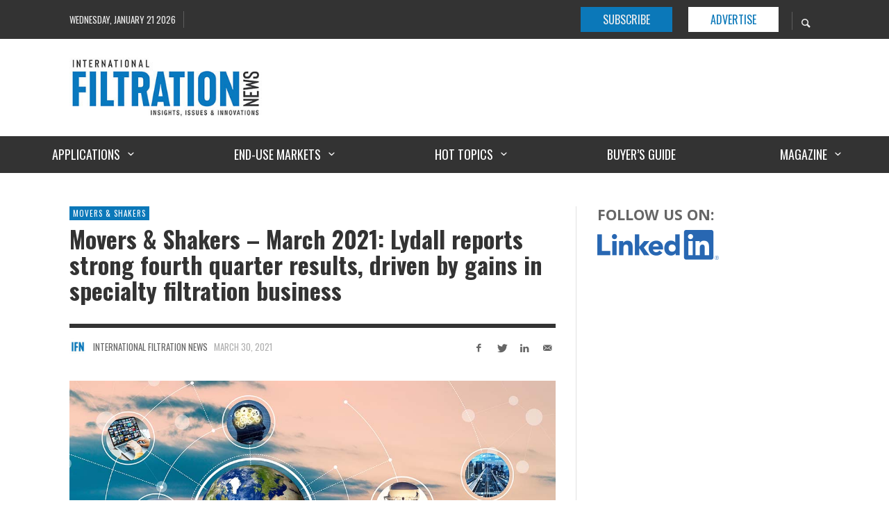

--- FILE ---
content_type: text/html; charset=UTF-8
request_url: https://www.filtnews.com/movers-shakers-march-2021/
body_size: 38486
content:
<!DOCTYPE html>
<html class="no-js"  itemscope itemtype="https://schema.org/Article"  lang="en-US">
	<head>
		<!-- Site Meta -->

<meta charset="UTF-8">

<link rel="pingback" href="https://www.filtnews.com/xmlrpc.php">

<meta name="viewport" content="width=device-width,initial-scale=1.0,user-scalable=yes">

<!-- End Site Meta -->		
		<meta name='robots' content='index, follow, max-image-preview:large, max-snippet:-1, max-video-preview:-1' />

	<!-- This site is optimized with the Yoast SEO plugin v26.8 - https://yoast.com/product/yoast-seo-wordpress/ -->
	<title>Movers &amp; Shakers – March 2021: Lydall reports strong fourth quarter results, driven by gains in specialty filtration business - International Filtration News</title>
	<meta name="description" content="International Filtration News reports on breaking news in the filtration industry for the month of March 2021." />
	<link rel="canonical" href="https://www.filtnews.com/movers-shakers-march-2021/" />
	<meta property="og:locale" content="en_US" />
	<meta property="og:type" content="article" />
	<meta property="og:title" content="Movers &amp; Shakers – March 2021: Lydall reports strong fourth quarter results, driven by gains in specialty filtration business - International Filtration News" />
	<meta property="og:description" content="International Filtration News reports on breaking news in the filtration industry for the month of March 2021." />
	<meta property="og:url" content="https://www.filtnews.com/movers-shakers-march-2021/" />
	<meta property="og:site_name" content="International Filtration News" />
	<meta property="article:publisher" content="https://www.facebook.com/filtnews" />
	<meta property="article:published_time" content="2021-03-30T11:00:44+00:00" />
	<meta property="article:modified_time" content="2022-04-29T11:59:37+00:00" />
	<meta property="og:image" content="https://www.filtnews.com/wp-content/uploads/IFN-042020-MoversShakers.jpg" />
	<meta property="og:image:width" content="1100" />
	<meta property="og:image:height" content="605" />
	<meta property="og:image:type" content="image/jpeg" />
	<meta name="author" content="International Filtration News" />
	<meta name="twitter:label1" content="Written by" />
	<meta name="twitter:data1" content="International Filtration News" />
	<meta name="twitter:label2" content="Est. reading time" />
	<meta name="twitter:data2" content="23 minutes" />
	<script type="application/ld+json" class="yoast-schema-graph">{"@context":"https://schema.org","@graph":[{"@type":"Article","@id":"https://www.filtnews.com/movers-shakers-march-2021/#article","isPartOf":{"@id":"https://www.filtnews.com/movers-shakers-march-2021/"},"author":{"name":"International Filtration News","@id":"https://www.filtnews.com/#/schema/person/c93dbfcf702083526a1d41fd3ac0a48d"},"headline":"Movers &#038; Shakers – March 2021: Lydall reports strong fourth quarter results, driven by gains in specialty filtration business","datePublished":"2021-03-30T11:00:44+00:00","dateModified":"2022-04-29T11:59:37+00:00","mainEntityOfPage":{"@id":"https://www.filtnews.com/movers-shakers-march-2021/"},"wordCount":4864,"publisher":{"@id":"https://www.filtnews.com/#organization"},"image":{"@id":"https://www.filtnews.com/movers-shakers-march-2021/#primaryimage"},"thumbnailUrl":"https://www.filtnews.com/wp-content/uploads/IFN-042020-MoversShakers.jpg","articleSection":["Movers &amp; Shakers"],"inLanguage":"en-US"},{"@type":"WebPage","@id":"https://www.filtnews.com/movers-shakers-march-2021/","url":"https://www.filtnews.com/movers-shakers-march-2021/","name":"Movers & Shakers – March 2021: Lydall reports strong fourth quarter results, driven by gains in specialty filtration business - International Filtration News","isPartOf":{"@id":"https://www.filtnews.com/#website"},"primaryImageOfPage":{"@id":"https://www.filtnews.com/movers-shakers-march-2021/#primaryimage"},"image":{"@id":"https://www.filtnews.com/movers-shakers-march-2021/#primaryimage"},"thumbnailUrl":"https://www.filtnews.com/wp-content/uploads/IFN-042020-MoversShakers.jpg","datePublished":"2021-03-30T11:00:44+00:00","dateModified":"2022-04-29T11:59:37+00:00","description":"International Filtration News reports on breaking news in the filtration industry for the month of March 2021.","breadcrumb":{"@id":"https://www.filtnews.com/movers-shakers-march-2021/#breadcrumb"},"inLanguage":"en-US","potentialAction":[{"@type":"ReadAction","target":["https://www.filtnews.com/movers-shakers-march-2021/"]}]},{"@type":"ImageObject","inLanguage":"en-US","@id":"https://www.filtnews.com/movers-shakers-march-2021/#primaryimage","url":"https://www.filtnews.com/wp-content/uploads/IFN-042020-MoversShakers.jpg","contentUrl":"https://www.filtnews.com/wp-content/uploads/IFN-042020-MoversShakers.jpg","width":1100,"height":605,"caption":"IFN covers the latest news and information coming out of the global filtration industry. Photo: iStock/metamorworks"},{"@type":"BreadcrumbList","@id":"https://www.filtnews.com/movers-shakers-march-2021/#breadcrumb","itemListElement":[{"@type":"ListItem","position":1,"name":"Home","item":"https://www.filtnews.com/"},{"@type":"ListItem","position":2,"name":"Movers &#038; Shakers – March 2021: Lydall reports strong fourth quarter results, driven by gains in specialty filtration business"}]},{"@type":"WebSite","@id":"https://www.filtnews.com/#website","url":"https://www.filtnews.com/","name":"International Filtration News","description":"Insights, Issues Innovations","publisher":{"@id":"https://www.filtnews.com/#organization"},"potentialAction":[{"@type":"SearchAction","target":{"@type":"EntryPoint","urlTemplate":"https://www.filtnews.com/?s={search_term_string}"},"query-input":{"@type":"PropertyValueSpecification","valueRequired":true,"valueName":"search_term_string"}}],"inLanguage":"en-US"},{"@type":"Organization","@id":"https://www.filtnews.com/#organization","name":"International Filtration News","url":"https://www.filtnews.com/","logo":{"@type":"ImageObject","inLanguage":"en-US","@id":"https://www.filtnews.com/#/schema/logo/image/","url":"https://www.filtnews.com/wp-content/uploads/IFN_Logo_LowRes_300px.jpg","contentUrl":"https://www.filtnews.com/wp-content/uploads/IFN_Logo_LowRes_300px.jpg","width":300,"height":92,"caption":"International Filtration News"},"image":{"@id":"https://www.filtnews.com/#/schema/logo/image/"},"sameAs":["https://www.facebook.com/filtnews","https://www.linkedin.com/company/9405233/admin/"]},{"@type":"Person","@id":"https://www.filtnews.com/#/schema/person/c93dbfcf702083526a1d41fd3ac0a48d","name":"International Filtration News","image":{"@type":"ImageObject","inLanguage":"en-US","@id":"https://www.filtnews.com/#/schema/person/image/","url":"https://www.filtnews.com/wp-content/uploads/IFN_Logo-100x100.jpg","contentUrl":"https://www.filtnews.com/wp-content/uploads/IFN_Logo-100x100.jpg","caption":"International Filtration News"},"description":"International Filtration News covers the topics and technologies that will shape the future of filtration and separation. Using subject matter experts from all parts of the industry, IFN is the leading source for the dialogues, debates and innovations across the full spectrum of filtration and separation applications and processes.","url":"https://www.filtnews.com/author/filtnews/"}]}</script>
	<!-- / Yoast SEO plugin. -->


<link rel='dns-prefetch' href='//fonts.googleapis.com' />
<link rel="alternate" type="application/rss+xml" title="International Filtration News &raquo; Feed" href="https://www.filtnews.com/feed/" />
<link rel="alternate" type="application/rss+xml" title="International Filtration News &raquo; Comments Feed" href="https://www.filtnews.com/comments/feed/" />
<link rel="alternate" type="text/calendar" title="International Filtration News &raquo; iCal Feed" href="https://www.filtnews.com/events/?ical=1" />
<script type="text/javascript" id="wpp-js" src="https://www.filtnews.com/wp-content/plugins/wordpress-popular-posts/assets/js/wpp.min.js?ver=7.3.6" data-sampling="0" data-sampling-rate="100" data-api-url="https://www.filtnews.com/wp-json/wordpress-popular-posts" data-post-id="7291" data-token="50446f64fc" data-lang="0" data-debug="0"></script>
<link rel="alternate" title="oEmbed (JSON)" type="application/json+oembed" href="https://www.filtnews.com/wp-json/oembed/1.0/embed?url=https%3A%2F%2Fwww.filtnews.com%2Fmovers-shakers-march-2021%2F" />
<link rel="alternate" title="oEmbed (XML)" type="text/xml+oembed" href="https://www.filtnews.com/wp-json/oembed/1.0/embed?url=https%3A%2F%2Fwww.filtnews.com%2Fmovers-shakers-march-2021%2F&#038;format=xml" />
		<style>
			.lazyload,
			.lazyloading {
				max-width: 100%;
			}
		</style>
				<!-- This site uses the Google Analytics by MonsterInsights plugin v9.11.1 - Using Analytics tracking - https://www.monsterinsights.com/ -->
							<script src="//www.googletagmanager.com/gtag/js?id=G-4SXEK7VLQF"  data-cfasync="false" data-wpfc-render="false" type="text/javascript" async></script>
			<script data-cfasync="false" data-wpfc-render="false" type="text/javascript">
				var mi_version = '9.11.1';
				var mi_track_user = true;
				var mi_no_track_reason = '';
								var MonsterInsightsDefaultLocations = {"page_location":"https:\/\/www.filtnews.com\/movers-shakers-march-2021\/"};
								if ( typeof MonsterInsightsPrivacyGuardFilter === 'function' ) {
					var MonsterInsightsLocations = (typeof MonsterInsightsExcludeQuery === 'object') ? MonsterInsightsPrivacyGuardFilter( MonsterInsightsExcludeQuery ) : MonsterInsightsPrivacyGuardFilter( MonsterInsightsDefaultLocations );
				} else {
					var MonsterInsightsLocations = (typeof MonsterInsightsExcludeQuery === 'object') ? MonsterInsightsExcludeQuery : MonsterInsightsDefaultLocations;
				}

								var disableStrs = [
										'ga-disable-G-4SXEK7VLQF',
									];

				/* Function to detect opted out users */
				function __gtagTrackerIsOptedOut() {
					for (var index = 0; index < disableStrs.length; index++) {
						if (document.cookie.indexOf(disableStrs[index] + '=true') > -1) {
							return true;
						}
					}

					return false;
				}

				/* Disable tracking if the opt-out cookie exists. */
				if (__gtagTrackerIsOptedOut()) {
					for (var index = 0; index < disableStrs.length; index++) {
						window[disableStrs[index]] = true;
					}
				}

				/* Opt-out function */
				function __gtagTrackerOptout() {
					for (var index = 0; index < disableStrs.length; index++) {
						document.cookie = disableStrs[index] + '=true; expires=Thu, 31 Dec 2099 23:59:59 UTC; path=/';
						window[disableStrs[index]] = true;
					}
				}

				if ('undefined' === typeof gaOptout) {
					function gaOptout() {
						__gtagTrackerOptout();
					}
				}
								window.dataLayer = window.dataLayer || [];

				window.MonsterInsightsDualTracker = {
					helpers: {},
					trackers: {},
				};
				if (mi_track_user) {
					function __gtagDataLayer() {
						dataLayer.push(arguments);
					}

					function __gtagTracker(type, name, parameters) {
						if (!parameters) {
							parameters = {};
						}

						if (parameters.send_to) {
							__gtagDataLayer.apply(null, arguments);
							return;
						}

						if (type === 'event') {
														parameters.send_to = monsterinsights_frontend.v4_id;
							var hookName = name;
							if (typeof parameters['event_category'] !== 'undefined') {
								hookName = parameters['event_category'] + ':' + name;
							}

							if (typeof MonsterInsightsDualTracker.trackers[hookName] !== 'undefined') {
								MonsterInsightsDualTracker.trackers[hookName](parameters);
							} else {
								__gtagDataLayer('event', name, parameters);
							}
							
						} else {
							__gtagDataLayer.apply(null, arguments);
						}
					}

					__gtagTracker('js', new Date());
					__gtagTracker('set', {
						'developer_id.dZGIzZG': true,
											});
					if ( MonsterInsightsLocations.page_location ) {
						__gtagTracker('set', MonsterInsightsLocations);
					}
										__gtagTracker('config', 'G-4SXEK7VLQF', {"forceSSL":"true"} );
										window.gtag = __gtagTracker;										(function () {
						/* https://developers.google.com/analytics/devguides/collection/analyticsjs/ */
						/* ga and __gaTracker compatibility shim. */
						var noopfn = function () {
							return null;
						};
						var newtracker = function () {
							return new Tracker();
						};
						var Tracker = function () {
							return null;
						};
						var p = Tracker.prototype;
						p.get = noopfn;
						p.set = noopfn;
						p.send = function () {
							var args = Array.prototype.slice.call(arguments);
							args.unshift('send');
							__gaTracker.apply(null, args);
						};
						var __gaTracker = function () {
							var len = arguments.length;
							if (len === 0) {
								return;
							}
							var f = arguments[len - 1];
							if (typeof f !== 'object' || f === null || typeof f.hitCallback !== 'function') {
								if ('send' === arguments[0]) {
									var hitConverted, hitObject = false, action;
									if ('event' === arguments[1]) {
										if ('undefined' !== typeof arguments[3]) {
											hitObject = {
												'eventAction': arguments[3],
												'eventCategory': arguments[2],
												'eventLabel': arguments[4],
												'value': arguments[5] ? arguments[5] : 1,
											}
										}
									}
									if ('pageview' === arguments[1]) {
										if ('undefined' !== typeof arguments[2]) {
											hitObject = {
												'eventAction': 'page_view',
												'page_path': arguments[2],
											}
										}
									}
									if (typeof arguments[2] === 'object') {
										hitObject = arguments[2];
									}
									if (typeof arguments[5] === 'object') {
										Object.assign(hitObject, arguments[5]);
									}
									if ('undefined' !== typeof arguments[1].hitType) {
										hitObject = arguments[1];
										if ('pageview' === hitObject.hitType) {
											hitObject.eventAction = 'page_view';
										}
									}
									if (hitObject) {
										action = 'timing' === arguments[1].hitType ? 'timing_complete' : hitObject.eventAction;
										hitConverted = mapArgs(hitObject);
										__gtagTracker('event', action, hitConverted);
									}
								}
								return;
							}

							function mapArgs(args) {
								var arg, hit = {};
								var gaMap = {
									'eventCategory': 'event_category',
									'eventAction': 'event_action',
									'eventLabel': 'event_label',
									'eventValue': 'event_value',
									'nonInteraction': 'non_interaction',
									'timingCategory': 'event_category',
									'timingVar': 'name',
									'timingValue': 'value',
									'timingLabel': 'event_label',
									'page': 'page_path',
									'location': 'page_location',
									'title': 'page_title',
									'referrer' : 'page_referrer',
								};
								for (arg in args) {
																		if (!(!args.hasOwnProperty(arg) || !gaMap.hasOwnProperty(arg))) {
										hit[gaMap[arg]] = args[arg];
									} else {
										hit[arg] = args[arg];
									}
								}
								return hit;
							}

							try {
								f.hitCallback();
							} catch (ex) {
							}
						};
						__gaTracker.create = newtracker;
						__gaTracker.getByName = newtracker;
						__gaTracker.getAll = function () {
							return [];
						};
						__gaTracker.remove = noopfn;
						__gaTracker.loaded = true;
						window['__gaTracker'] = __gaTracker;
					})();
									} else {
										console.log("");
					(function () {
						function __gtagTracker() {
							return null;
						}

						window['__gtagTracker'] = __gtagTracker;
						window['gtag'] = __gtagTracker;
					})();
									}
			</script>
							<!-- / Google Analytics by MonsterInsights -->
		<style id='wp-img-auto-sizes-contain-inline-css' type='text/css'>
img:is([sizes=auto i],[sizes^="auto," i]){contain-intrinsic-size:3000px 1500px}
/*# sourceURL=wp-img-auto-sizes-contain-inline-css */
</style>
<style id='wp-emoji-styles-inline-css' type='text/css'>

	img.wp-smiley, img.emoji {
		display: inline !important;
		border: none !important;
		box-shadow: none !important;
		height: 1em !important;
		width: 1em !important;
		margin: 0 0.07em !important;
		vertical-align: -0.1em !important;
		background: none !important;
		padding: 0 !important;
	}
/*# sourceURL=wp-emoji-styles-inline-css */
</style>
<link rel='stylesheet' id='wp-block-library-css' href='https://www.filtnews.com/wp-includes/css/dist/block-library/style.min.css?ver=b15c807d8a015b9dc7954dfcac838098' type='text/css' media='all' />
<style id='global-styles-inline-css' type='text/css'>
:root{--wp--preset--aspect-ratio--square: 1;--wp--preset--aspect-ratio--4-3: 4/3;--wp--preset--aspect-ratio--3-4: 3/4;--wp--preset--aspect-ratio--3-2: 3/2;--wp--preset--aspect-ratio--2-3: 2/3;--wp--preset--aspect-ratio--16-9: 16/9;--wp--preset--aspect-ratio--9-16: 9/16;--wp--preset--color--black: #000000;--wp--preset--color--cyan-bluish-gray: #abb8c3;--wp--preset--color--white: #ffffff;--wp--preset--color--pale-pink: #f78da7;--wp--preset--color--vivid-red: #cf2e2e;--wp--preset--color--luminous-vivid-orange: #ff6900;--wp--preset--color--luminous-vivid-amber: #fcb900;--wp--preset--color--light-green-cyan: #7bdcb5;--wp--preset--color--vivid-green-cyan: #00d084;--wp--preset--color--pale-cyan-blue: #8ed1fc;--wp--preset--color--vivid-cyan-blue: #0693e3;--wp--preset--color--vivid-purple: #9b51e0;--wp--preset--gradient--vivid-cyan-blue-to-vivid-purple: linear-gradient(135deg,rgb(6,147,227) 0%,rgb(155,81,224) 100%);--wp--preset--gradient--light-green-cyan-to-vivid-green-cyan: linear-gradient(135deg,rgb(122,220,180) 0%,rgb(0,208,130) 100%);--wp--preset--gradient--luminous-vivid-amber-to-luminous-vivid-orange: linear-gradient(135deg,rgb(252,185,0) 0%,rgb(255,105,0) 100%);--wp--preset--gradient--luminous-vivid-orange-to-vivid-red: linear-gradient(135deg,rgb(255,105,0) 0%,rgb(207,46,46) 100%);--wp--preset--gradient--very-light-gray-to-cyan-bluish-gray: linear-gradient(135deg,rgb(238,238,238) 0%,rgb(169,184,195) 100%);--wp--preset--gradient--cool-to-warm-spectrum: linear-gradient(135deg,rgb(74,234,220) 0%,rgb(151,120,209) 20%,rgb(207,42,186) 40%,rgb(238,44,130) 60%,rgb(251,105,98) 80%,rgb(254,248,76) 100%);--wp--preset--gradient--blush-light-purple: linear-gradient(135deg,rgb(255,206,236) 0%,rgb(152,150,240) 100%);--wp--preset--gradient--blush-bordeaux: linear-gradient(135deg,rgb(254,205,165) 0%,rgb(254,45,45) 50%,rgb(107,0,62) 100%);--wp--preset--gradient--luminous-dusk: linear-gradient(135deg,rgb(255,203,112) 0%,rgb(199,81,192) 50%,rgb(65,88,208) 100%);--wp--preset--gradient--pale-ocean: linear-gradient(135deg,rgb(255,245,203) 0%,rgb(182,227,212) 50%,rgb(51,167,181) 100%);--wp--preset--gradient--electric-grass: linear-gradient(135deg,rgb(202,248,128) 0%,rgb(113,206,126) 100%);--wp--preset--gradient--midnight: linear-gradient(135deg,rgb(2,3,129) 0%,rgb(40,116,252) 100%);--wp--preset--font-size--small: 13px;--wp--preset--font-size--medium: 20px;--wp--preset--font-size--large: 36px;--wp--preset--font-size--x-large: 42px;--wp--preset--spacing--20: 0.44rem;--wp--preset--spacing--30: 0.67rem;--wp--preset--spacing--40: 1rem;--wp--preset--spacing--50: 1.5rem;--wp--preset--spacing--60: 2.25rem;--wp--preset--spacing--70: 3.38rem;--wp--preset--spacing--80: 5.06rem;--wp--preset--shadow--natural: 6px 6px 9px rgba(0, 0, 0, 0.2);--wp--preset--shadow--deep: 12px 12px 50px rgba(0, 0, 0, 0.4);--wp--preset--shadow--sharp: 6px 6px 0px rgba(0, 0, 0, 0.2);--wp--preset--shadow--outlined: 6px 6px 0px -3px rgb(255, 255, 255), 6px 6px rgb(0, 0, 0);--wp--preset--shadow--crisp: 6px 6px 0px rgb(0, 0, 0);}:where(.is-layout-flex){gap: 0.5em;}:where(.is-layout-grid){gap: 0.5em;}body .is-layout-flex{display: flex;}.is-layout-flex{flex-wrap: wrap;align-items: center;}.is-layout-flex > :is(*, div){margin: 0;}body .is-layout-grid{display: grid;}.is-layout-grid > :is(*, div){margin: 0;}:where(.wp-block-columns.is-layout-flex){gap: 2em;}:where(.wp-block-columns.is-layout-grid){gap: 2em;}:where(.wp-block-post-template.is-layout-flex){gap: 1.25em;}:where(.wp-block-post-template.is-layout-grid){gap: 1.25em;}.has-black-color{color: var(--wp--preset--color--black) !important;}.has-cyan-bluish-gray-color{color: var(--wp--preset--color--cyan-bluish-gray) !important;}.has-white-color{color: var(--wp--preset--color--white) !important;}.has-pale-pink-color{color: var(--wp--preset--color--pale-pink) !important;}.has-vivid-red-color{color: var(--wp--preset--color--vivid-red) !important;}.has-luminous-vivid-orange-color{color: var(--wp--preset--color--luminous-vivid-orange) !important;}.has-luminous-vivid-amber-color{color: var(--wp--preset--color--luminous-vivid-amber) !important;}.has-light-green-cyan-color{color: var(--wp--preset--color--light-green-cyan) !important;}.has-vivid-green-cyan-color{color: var(--wp--preset--color--vivid-green-cyan) !important;}.has-pale-cyan-blue-color{color: var(--wp--preset--color--pale-cyan-blue) !important;}.has-vivid-cyan-blue-color{color: var(--wp--preset--color--vivid-cyan-blue) !important;}.has-vivid-purple-color{color: var(--wp--preset--color--vivid-purple) !important;}.has-black-background-color{background-color: var(--wp--preset--color--black) !important;}.has-cyan-bluish-gray-background-color{background-color: var(--wp--preset--color--cyan-bluish-gray) !important;}.has-white-background-color{background-color: var(--wp--preset--color--white) !important;}.has-pale-pink-background-color{background-color: var(--wp--preset--color--pale-pink) !important;}.has-vivid-red-background-color{background-color: var(--wp--preset--color--vivid-red) !important;}.has-luminous-vivid-orange-background-color{background-color: var(--wp--preset--color--luminous-vivid-orange) !important;}.has-luminous-vivid-amber-background-color{background-color: var(--wp--preset--color--luminous-vivid-amber) !important;}.has-light-green-cyan-background-color{background-color: var(--wp--preset--color--light-green-cyan) !important;}.has-vivid-green-cyan-background-color{background-color: var(--wp--preset--color--vivid-green-cyan) !important;}.has-pale-cyan-blue-background-color{background-color: var(--wp--preset--color--pale-cyan-blue) !important;}.has-vivid-cyan-blue-background-color{background-color: var(--wp--preset--color--vivid-cyan-blue) !important;}.has-vivid-purple-background-color{background-color: var(--wp--preset--color--vivid-purple) !important;}.has-black-border-color{border-color: var(--wp--preset--color--black) !important;}.has-cyan-bluish-gray-border-color{border-color: var(--wp--preset--color--cyan-bluish-gray) !important;}.has-white-border-color{border-color: var(--wp--preset--color--white) !important;}.has-pale-pink-border-color{border-color: var(--wp--preset--color--pale-pink) !important;}.has-vivid-red-border-color{border-color: var(--wp--preset--color--vivid-red) !important;}.has-luminous-vivid-orange-border-color{border-color: var(--wp--preset--color--luminous-vivid-orange) !important;}.has-luminous-vivid-amber-border-color{border-color: var(--wp--preset--color--luminous-vivid-amber) !important;}.has-light-green-cyan-border-color{border-color: var(--wp--preset--color--light-green-cyan) !important;}.has-vivid-green-cyan-border-color{border-color: var(--wp--preset--color--vivid-green-cyan) !important;}.has-pale-cyan-blue-border-color{border-color: var(--wp--preset--color--pale-cyan-blue) !important;}.has-vivid-cyan-blue-border-color{border-color: var(--wp--preset--color--vivid-cyan-blue) !important;}.has-vivid-purple-border-color{border-color: var(--wp--preset--color--vivid-purple) !important;}.has-vivid-cyan-blue-to-vivid-purple-gradient-background{background: var(--wp--preset--gradient--vivid-cyan-blue-to-vivid-purple) !important;}.has-light-green-cyan-to-vivid-green-cyan-gradient-background{background: var(--wp--preset--gradient--light-green-cyan-to-vivid-green-cyan) !important;}.has-luminous-vivid-amber-to-luminous-vivid-orange-gradient-background{background: var(--wp--preset--gradient--luminous-vivid-amber-to-luminous-vivid-orange) !important;}.has-luminous-vivid-orange-to-vivid-red-gradient-background{background: var(--wp--preset--gradient--luminous-vivid-orange-to-vivid-red) !important;}.has-very-light-gray-to-cyan-bluish-gray-gradient-background{background: var(--wp--preset--gradient--very-light-gray-to-cyan-bluish-gray) !important;}.has-cool-to-warm-spectrum-gradient-background{background: var(--wp--preset--gradient--cool-to-warm-spectrum) !important;}.has-blush-light-purple-gradient-background{background: var(--wp--preset--gradient--blush-light-purple) !important;}.has-blush-bordeaux-gradient-background{background: var(--wp--preset--gradient--blush-bordeaux) !important;}.has-luminous-dusk-gradient-background{background: var(--wp--preset--gradient--luminous-dusk) !important;}.has-pale-ocean-gradient-background{background: var(--wp--preset--gradient--pale-ocean) !important;}.has-electric-grass-gradient-background{background: var(--wp--preset--gradient--electric-grass) !important;}.has-midnight-gradient-background{background: var(--wp--preset--gradient--midnight) !important;}.has-small-font-size{font-size: var(--wp--preset--font-size--small) !important;}.has-medium-font-size{font-size: var(--wp--preset--font-size--medium) !important;}.has-large-font-size{font-size: var(--wp--preset--font-size--large) !important;}.has-x-large-font-size{font-size: var(--wp--preset--font-size--x-large) !important;}
/*# sourceURL=global-styles-inline-css */
</style>

<style id='classic-theme-styles-inline-css' type='text/css'>
/*! This file is auto-generated */
.wp-block-button__link{color:#fff;background-color:#32373c;border-radius:9999px;box-shadow:none;text-decoration:none;padding:calc(.667em + 2px) calc(1.333em + 2px);font-size:1.125em}.wp-block-file__button{background:#32373c;color:#fff;text-decoration:none}
/*# sourceURL=/wp-includes/css/classic-themes.min.css */
</style>
<style id='woocommerce-inline-inline-css' type='text/css'>
.woocommerce form .form-row .required { visibility: visible; }
/*# sourceURL=woocommerce-inline-inline-css */
</style>
<link rel='stylesheet' id='ppress-frontend-css' href='https://www.filtnews.com/wp-content/plugins/wp-user-avatar/assets/css/frontend.min.css?ver=4.16.8' type='text/css' media='all' />
<link rel='stylesheet' id='ppress-flatpickr-css' href='https://www.filtnews.com/wp-content/plugins/wp-user-avatar/assets/flatpickr/flatpickr.min.css?ver=4.16.8' type='text/css' media='all' />
<link rel='stylesheet' id='ppress-select2-css' href='https://www.filtnews.com/wp-content/plugins/wp-user-avatar/assets/select2/select2.min.css?ver=b15c807d8a015b9dc7954dfcac838098' type='text/css' media='all' />
<link rel='stylesheet' id='cn-category-list-css' href='//www.filtnews.com/wp-content/plugins/connections-enhanced-categories/assets/css/cn-category-list.min.css?ver=b15c807d8a015b9dc7954dfcac838098' type='text/css' media='all' />
<link rel='stylesheet' id='wordpress-popular-posts-css-css' href='https://www.filtnews.com/wp-content/plugins/wordpress-popular-posts/assets/css/wpp.css?ver=7.3.6' type='text/css' media='all' />
<link rel='stylesheet' id='presso-css-theme-css' href='https://www.filtnews.com/wp-content/themes/presso/style.css?ver=3.3.7' type='text/css' media='all' />
<style id='presso-css-theme-inline-css' type='text/css'>

		/* Color */
		.vw-hamburger-icon, .vw-hamburger-icon::before, .vw-hamburger-icon::after {
			background-color: #191919;
		}

		.vw-menu-main .main-menu-link span:before {
			background-color: #ffffff;
		}



		/* Header Font Family */

		.vw-title-area__post-meta,
		.vw-header-font-family,
		.vw-about-author__tagline,
		#wp-calendar thead,
		#wp-calendar tfoot,
		.vw-menu-main .sub-menu-link > span,
		.vw-menu-top,
		.vw-post-box__meta,
		.vw-pagination,
		.vw-page-links,
		.vw-categories,
		.vw-post-meta,
		.vw-category-list__count,
		nav.woocommerce-pagination {
			font-family: Oswald;
		}

		
		.button, input[type="button"], input[type="reset"], input[type="submit"], .vw-button,
		.woocommerce a.button, .woocommerce button.button, .woocommerce input.button, .woocommerce #respond input#submit,
		.woocommerce-page a.button, .woocommerce-page button.button, .woocommerce-page input.button, .woocommerce-page #respond input#submit,
		.widget_tag_cloud a,
		.vw-tagline,
		.vw-review__item-title,
		.vw-review__total,
		.vw-super-title,
		.vw-social-counter__count,
		.vw-tab-title,
		.wc-tabs {
			font-family: Oswald;
			font-weight: 700;
						font-style: ;
						letter-spacing: 0px;
			text-transform: none;
		}


		/* Font size */
		@media (min-width: 992px) {
			.vw-about-author__name,
			.vw-related-posts__title,
			.vw-our-picks-posts__title,
			.vw-post-comments-title,
			.vw-comments-title {
		        font-size: 36px;
		    }
		}



		/* Border */
		body hr,
		body .widget + .widget,
		body .vw-main-post:not(:last-child), body .vw-about-author:not(:last-child), body .vw-related-posts:not(:last-child), body .vw-our-picks-posts:not(:last-child), body .vw-post-navigation:not(:last-child), body .vw-comments-area:not(:last-child), body .vw-post-footer-section-custom:not(:last-child) {
			border-color: #333;
			border-width: 6px;

					}

		body .vw-pagination,
		body .vwspc-section-post-box:not(:first-child) .vwspc-section-content > :first-child, body .vwspc-section-post-box-sidebar:not(:first-child) .vwspc-section-content > :first-child, body .vwspc-section-2-sidebars-section .widget:first-child, body .vwspc-section-3-sidebars-section .widget:first-child, body .vwspc-section-custom-section:not(:first-child) .vwspc-section-content > :first-child, body .vwspc-section:not(:first-child) body .vwspc-section-sidebar .widget:first-child {
			border-color: #333;
			border-width: 6px;

					}

		/* Mobile Logo */
		@media (max-width: 767px) {
			div.vw-header__logo {
				padding-top: 15px;
				padding-bottom: 0;
				padding-left: 0;
				padding-right: 0;
			}
		}

		/* Accent */

		.vw-post-content a {
		  color: #0b78b9;
		}

		/* Accent - Auto generated */
		.vw-footer-sidebar .widget-title, .vw-menu-mobile .menu-link:hover, .vw-404-box__hero-title, .vw-accordion .ui-state-hover span, .vw-404-text {
  color: #0b78b9; }

.vw-post-content th, .vw-comment__content th, .no-touch button:hover, .no-touch input[type="button"]:hover, .no-touch input[type="reset"]:hover, .no-touch input[type="submit"]:hover, .no-touch .woocommerce a.button:hover, .no-touch .woocommerce button.button:hover, .no-touch .woocommerce input.button:hover, .no-touch .woocommerce #respond input#submit:hover, .no-touch .woocommerce-page a.button:hover, .no-touch .woocommerce-page button.button:hover, .no-touch .woocommerce-page input.button:hover, .no-touch .woocommerce-page #respond input#submit:hover, .no-touch .vw-button:hover, .vw-button--accent, .no-touch .vw-button--outline.vw-button:hover, .vw-top-bar .vw-social-icon:hover, .vw-title-area__nav-button:hover, .vw-menu-top .menu-item:hover, .vw-menu-main .menu-item:hover, .vw-menu-top .main-menu-link:hover, .vw-menu-main .main-menu-link:hover, .vw-pagination__links .page-numbers.current, .vw-post-box--block-d .vw-post-views, .vw-post-box--slide-1:hover .vw-post-box__read-more, .vw-categories a, .vw-page-links > span:not(:first-child), .vw-scroll-to-top, .vw-content-slider .slick-prev, .vw-content-slider .slick-next, .vw-dropcap-circle, .vw-dropcap-box, .vw-review--points .vw-review__item-score-bar, .vw-review--percentage .vw-review__item-score-bar, .vw-review-summary, .sk-folding-cube .sk-cube:before, #wp-calendar tbody td:hover, .widget_product_tag_cloud .tagcloud a:hover, .widget_tag_cloud .tagcloud a:hover, .vw-category-list__count, .widget #sb_instagram .sbi_follow_btn a {
  background-color: #0b78b9; }
.vw-footer-sidebar .widget-title, .vw-menu-mobile .menu-link:hover, .vw-404-box__hero-title, .vw-accordion .ui-state-hover span, .vw-404-text {
		color: #0b78b9; }

		.vw-post-content th, .vw-comment__content th, .no-touch button:hover, .no-touch input[type="button"]:hover, .no-touch input[type="reset"]:hover, .no-touch input[type="submit"]:hover, .no-touch .woocommerce a.button:hover, .no-touch .woocommerce button.button:hover, .no-touch .woocommerce input.button:hover, .no-touch .woocommerce #respond input#submit:hover, .no-touch .woocommerce-page a.button:hover, .no-touch .woocommerce-page button.button:hover, .no-touch .woocommerce-page input.button:hover, .no-touch .woocommerce-page #respond input#submit:hover, .no-touch .vw-button:hover, .vw-button--accent, .no-touch .vw-button--outline.vw-button:hover, .vw-top-bar .vw-social-icon:hover, .vw-title-area__nav-button:hover, .vw-menu-top .menu-item:hover, .vw-menu-main .menu-item:hover, .vw-menu-top .main-menu-link:hover, .vw-menu-main .main-menu-link:hover, .vw-pagination__links .page-numbers.current, .vw-post-box--block-d .vw-post-views, .vw-post-box--slide-1:hover .vw-post-box__read-more, .vw-categories a, .vw-page-links > span:not(:first-child), .vw-scroll-to-top, .vw-content-slider .slick-prev, .vw-content-slider .slick-next, .vw-dropcap-circle, .vw-dropcap-box, .vw-review--points .vw-review__item-score-bar, .vw-review--percentage .vw-review__item-score-bar, .vw-review-summary, .sk-folding-cube .sk-cube:before, #wp-calendar tbody td:hover, .widget_product_tag_cloud .tagcloud a:hover, .widget_tag_cloud .tagcloud a:hover, .vw-category-list__count, .widget #sb_instagram .sbi_follow_btn a {
		background-color: #0b78b9; }

		
		
.vw-post-box__meta {
    display:none !important;
}
/*# sourceURL=presso-css-theme-inline-css */
</style>
<link rel='stylesheet' id='vwcss-woocommerce-css' href='https://www.filtnews.com/wp-content/themes/presso/woocommerce-assets/css/custom-woocommerce.css?ver=3.3.7' type='text/css' media='all' />
<link rel='stylesheet' id='social-icon-css' href='https://www.filtnews.com/wp-content/themes/presso/font-icons/social-icons/css/zocial.css?ver=b15c807d8a015b9dc7954dfcac838098' type='text/css' media='all' />
<link rel='stylesheet' id='entypo-icon-css' href='https://www.filtnews.com/wp-content/themes/presso/font-icons/entypo/css/entypo.css?ver=b15c807d8a015b9dc7954dfcac838098' type='text/css' media='all' />
<link rel='stylesheet' id='slick-css' href='https://www.filtnews.com/wp-content/themes/presso/js/slick/slick.css?ver=b15c807d8a015b9dc7954dfcac838098' type='text/css' media='all' />
<link rel='stylesheet' id='slick-theme-css' href='https://www.filtnews.com/wp-content/themes/presso/js/slick/slick-theme.css?ver=b15c807d8a015b9dc7954dfcac838098' type='text/css' media='all' />
<link rel='stylesheet' id='cn-public-css' href='//www.filtnews.com/wp-content/plugins/connections-patched/assets/dist/frontend/style.css?ver=10.4.66-1755139340' type='text/css' media='all' />
<link rel='stylesheet' id='cnt-cmap-css' href='//www.filtnews.com/wp-content/plugins/connections-cmap/cmap.min.css?ver=5.6' type='text/css' media='all' />
<style id='cnt-cmap-inline-css' type='text/css'>
/* cMap Template Customizer Custom Styles */
#cn-cmap .cn-list-row h2 .fn,
#cn-cmap .cn-list-row-alternate h2 .fn {
	color: #000;
}
#cn-cmap .cn-list-row,
#cn-cmap .cn-list-row-alternate {
	color: #000;
}
#cn-cmap span.contact-label,
#cn-cmap span.cn-relation-label,
#cn-cmap span.adr span.address-name,
#cn-cmap span.tel span.phone-name,
#cn-cmap span.email span.email-name,
#cn-cmap span.im-network span.im-name,
#cn-cmap span.link span.link-name,
#cn-cmap span.cn-date span.date-name {
	color: #000;
}
#cn-cmap .cn-list-row a,
#cn-cmap .cn-list-row a:visited,
#cn-cmap .cn-list-row-alternate a,
#cn-cmap .cn-list-row-alternate a:visited {
	color: #000;
}
#cn-cmap .cn-content-tray .cn-bio-tray,
#cn-cmap .cn-content-tray .cn-note-tray,
#cn-cmap .cn-content-tray .cn-gmap {
	background-color: #F1F1F1;
}
#cn-cmap .cn-content-tray {
	color: #000;
}
#cn-cmap .cn-content-tray a,
#cn-cmap .cn-content-tray a:visited {
	color: #000;
}
/*# sourceURL=cnt-cmap-inline-css */
</style>
<link rel='stylesheet' id='cnt-profile-css' href='//www.filtnews.com/wp-content/plugins/connections-patched/templates/profile/profile.css?ver=3.0' type='text/css' media='all' />
<link rel='stylesheet' id='__EPYT__style-css' href='https://www.filtnews.com/wp-content/plugins/youtube-embed-plus/styles/ytprefs.min.css?ver=14.2.4' type='text/css' media='all' />
<style id='__EPYT__style-inline-css' type='text/css'>

                .epyt-gallery-thumb {
                        width: 33.333%;
                }
                
/*# sourceURL=__EPYT__style-inline-css */
</style>
<link rel='stylesheet' id='redux-google-fonts-presso_options-css' href='https://fonts.googleapis.com/css?family=Oswald%3A200%2C300%2C400%2C500%2C600%2C700%7COpen+Sans%3A300%2C400%2C600%2C700%2C800%2C300italic%2C400italic%2C600italic%2C700italic%2C800italic&#038;ver=1755824686' type='text/css' media='all' />
<link rel='stylesheet' id='cn-brandicons-css' href='//www.filtnews.com/wp-content/plugins/connections-patched/assets/vendor/icomoon-brands/style.css?ver=10.4.66' type='text/css' media='all' />
<link rel='stylesheet' id='cn-chosen-css' href='//www.filtnews.com/wp-content/plugins/connections-patched/assets/vendor/chosen/chosen.min.css?ver=1.8.7' type='text/css' media='all' />
<script type="text/javascript" src="https://www.filtnews.com/wp-content/plugins/google-analytics-for-wordpress/assets/js/frontend-gtag.min.js?ver=9.11.1" id="monsterinsights-frontend-script-js" async="async" data-wp-strategy="async"></script>
<script data-cfasync="false" data-wpfc-render="false" type="text/javascript" id='monsterinsights-frontend-script-js-extra'>/* <![CDATA[ */
var monsterinsights_frontend = {"js_events_tracking":"true","download_extensions":"","inbound_paths":"[]","home_url":"https:\/\/www.filtnews.com","hash_tracking":"false","v4_id":"G-4SXEK7VLQF"};/* ]]> */
</script>
<script type="text/javascript" src="https://www.filtnews.com/wp-includes/js/dist/hooks.min.js?ver=dd5603f07f9220ed27f1" id="wp-hooks-js"></script>
<script type="text/javascript" id="say-what-js-js-extra">
/* <![CDATA[ */
var say_what_data = {"replacements":{"connections|Go back to directory.|":"\u003Cspan class=\"bg-return\"\u003E\u003E\u003E Return to Buyer\u2019s Guide index\u003C/span\u003E"}};
//# sourceURL=say-what-js-js-extra
/* ]]> */
</script>
<script type="text/javascript" src="https://www.filtnews.com/wp-content/plugins/say-what/assets/build/frontend.js?ver=fd31684c45e4d85aeb4e" id="say-what-js-js"></script>
<script type="text/javascript" src="https://www.filtnews.com/wp-includes/js/jquery/jquery.min.js?ver=3.7.1" id="jquery-core-js"></script>
<script type="text/javascript" src="https://www.filtnews.com/wp-includes/js/jquery/jquery-migrate.min.js?ver=3.4.1" id="jquery-migrate-js"></script>
<script type="text/javascript" src="https://www.filtnews.com/wp-content/plugins/woocommerce/assets/js/jquery-blockui/jquery.blockUI.min.js?ver=2.7.0-wc.10.4.3" id="wc-jquery-blockui-js" defer="defer" data-wp-strategy="defer"></script>
<script type="text/javascript" id="wc-add-to-cart-js-extra">
/* <![CDATA[ */
var wc_add_to_cart_params = {"ajax_url":"/wp-admin/admin-ajax.php","wc_ajax_url":"/?wc-ajax=%%endpoint%%","i18n_view_cart":"View cart","cart_url":"https://www.filtnews.com","is_cart":"","cart_redirect_after_add":"no"};
//# sourceURL=wc-add-to-cart-js-extra
/* ]]> */
</script>
<script type="text/javascript" src="https://www.filtnews.com/wp-content/plugins/woocommerce/assets/js/frontend/add-to-cart.min.js?ver=10.4.3" id="wc-add-to-cart-js" defer="defer" data-wp-strategy="defer"></script>
<script type="text/javascript" src="https://www.filtnews.com/wp-content/plugins/woocommerce/assets/js/js-cookie/js.cookie.min.js?ver=2.1.4-wc.10.4.3" id="wc-js-cookie-js" defer="defer" data-wp-strategy="defer"></script>
<script type="text/javascript" id="woocommerce-js-extra">
/* <![CDATA[ */
var woocommerce_params = {"ajax_url":"/wp-admin/admin-ajax.php","wc_ajax_url":"/?wc-ajax=%%endpoint%%","i18n_password_show":"Show password","i18n_password_hide":"Hide password"};
//# sourceURL=woocommerce-js-extra
/* ]]> */
</script>
<script type="text/javascript" src="https://www.filtnews.com/wp-content/plugins/woocommerce/assets/js/frontend/woocommerce.min.js?ver=10.4.3" id="woocommerce-js" defer="defer" data-wp-strategy="defer"></script>
<script type="text/javascript" src="https://www.filtnews.com/wp-content/plugins/wp-user-avatar/assets/flatpickr/flatpickr.min.js?ver=4.16.8" id="ppress-flatpickr-js"></script>
<script type="text/javascript" src="https://www.filtnews.com/wp-content/plugins/wp-user-avatar/assets/select2/select2.min.js?ver=4.16.8" id="ppress-select2-js"></script>
<script type="text/javascript" id="__ytprefs__-js-extra">
/* <![CDATA[ */
var _EPYT_ = {"ajaxurl":"https://www.filtnews.com/wp-admin/admin-ajax.php","security":"5c1653829a","gallery_scrolloffset":"20","eppathtoscripts":"https://www.filtnews.com/wp-content/plugins/youtube-embed-plus/scripts/","eppath":"https://www.filtnews.com/wp-content/plugins/youtube-embed-plus/","epresponsiveselector":"[\"iframe.__youtube_prefs_widget__\"]","epdovol":"1","version":"14.2.4","evselector":"iframe.__youtube_prefs__[src], iframe[src*=\"youtube.com/embed/\"], iframe[src*=\"youtube-nocookie.com/embed/\"]","ajax_compat":"","maxres_facade":"eager","ytapi_load":"light","pause_others":"","stopMobileBuffer":"1","facade_mode":"","not_live_on_channel":""};
//# sourceURL=__ytprefs__-js-extra
/* ]]> */
</script>
<script type="text/javascript" src="https://www.filtnews.com/wp-content/plugins/youtube-embed-plus/scripts/ytprefs.min.js?ver=14.2.4" id="__ytprefs__-js"></script>
<link rel="https://api.w.org/" href="https://www.filtnews.com/wp-json/" /><link rel="alternate" title="JSON" type="application/json" href="https://www.filtnews.com/wp-json/wp/v2/posts/7291" /><link rel="EditURI" type="application/rsd+xml" title="RSD" href="https://www.filtnews.com/xmlrpc.php?rsd" />

<link rel='shortlink' href='https://www.filtnews.com/?p=7291' />
<meta name="tec-api-version" content="v1"><meta name="tec-api-origin" content="https://www.filtnews.com"><link rel="alternate" href="https://www.filtnews.com/wp-json/tribe/events/v1/" />            <style id="wpp-loading-animation-styles">@-webkit-keyframes bgslide{from{background-position-x:0}to{background-position-x:-200%}}@keyframes bgslide{from{background-position-x:0}to{background-position-x:-200%}}.wpp-widget-block-placeholder,.wpp-shortcode-placeholder{margin:0 auto;width:60px;height:3px;background:#dd3737;background:linear-gradient(90deg,#dd3737 0%,#571313 10%,#dd3737 100%);background-size:200% auto;border-radius:3px;-webkit-animation:bgslide 1s infinite linear;animation:bgslide 1s infinite linear}</style>
            		<script>
			document.documentElement.className = document.documentElement.className.replace('no-js', 'js');
		</script>
				<style>
			.no-js img.lazyload {
				display: none;
			}

			figure.wp-block-image img.lazyloading {
				min-width: 150px;
			}

			.lazyload,
			.lazyloading {
				--smush-placeholder-width: 100px;
				--smush-placeholder-aspect-ratio: 1/1;
				width: var(--smush-image-width, var(--smush-placeholder-width)) !important;
				aspect-ratio: var(--smush-image-aspect-ratio, var(--smush-placeholder-aspect-ratio)) !important;
			}

						.lazyload, .lazyloading {
				opacity: 0;
			}

			.lazyloaded {
				opacity: 1;
				transition: opacity 400ms;
				transition-delay: 0ms;
			}

					</style>
				<!-- Facebook Integration -->

		<meta property="og:site_name" content="International Filtration News">

					<meta property="og:title" content="Movers &#038; Shakers – March 2021: Lydall reports strong fourth quarter results, driven by gains in specialty filtration business">
			<meta property="og:description" content="In the dynamic and global filtration industry, news and information is breaking on a daily basis. International Filtration News is tracking stories relevant to our industry from air and gas filtration to ...">
			<meta property="og:url" content="https://www.filtnews.com/movers-shakers-march-2021/"/>
						<meta property="og:image" content="https://www.filtnews.com/wp-content/uploads/IFN-042020-MoversShakers.jpg" />
						
		
		<!-- End Facebook Integration -->
			<noscript><style>.woocommerce-product-gallery{ opacity: 1 !important; }</style></noscript>
	<link rel="icon" href="https://www.filtnews.com/wp-content/uploads/cropped-IFN_Favicon-01-32x32.png" sizes="32x32" />
<link rel="icon" href="https://www.filtnews.com/wp-content/uploads/cropped-IFN_Favicon-01-192x192.png" sizes="192x192" />
<link rel="apple-touch-icon" href="https://www.filtnews.com/wp-content/uploads/cropped-IFN_Favicon-01-180x180.png" />
<meta name="msapplication-TileImage" content="https://www.filtnews.com/wp-content/uploads/cropped-IFN_Favicon-01-270x270.png" />
		<style id="vw-custom-font" type="text/css">
						
					</style>
				<style type="text/css" id="wp-custom-css">
			.bg-return {
  background-color: #DCDCDC;
  border: none;
  color: #808080 !important;
	font-weight: bold;
  padding: 6px 32px;
  text-align: center;
  text-decoration: none;
  display: inline-block;
  font-size: 16px;
  margin: 10px 10px;
  cursor: pointer;
}
.cn-entry-action-item {
	list-style-type: none;
  margin-left: -35px;
  padding: 0;
}
.subscribe-button {
  background-color: #0B78B9;
  border: none;
  color: #FFFFFF;
  padding: 6px 32px;
  text-align: center;
  text-decoration: none;
  display: inline-block;
  font-size: 16px;
  margin: 10px 10px;
  cursor: pointer;
}
.advertise-button {
  background-color: #FFFFFF ;
  border: none;
  color: #0B78B9 !important;
  padding: 6px 32px;
  text-align: center;
  text-decoration: none;
  display: inline-block;
  font-size: 16px;
  margin: 10px 10px;
  cursor: pointer;
}
.media-kit-form {
  background-color: #D2D1CF;
  border: none;
  text-align: center;
	padding-top: 40px;
	padding-left: 15px;
	padding-right: 15px;
}
.media-kit-button {
  background-color: #0B78B9 !important;
  border: none;
  color: white;
  padding: 6px 32px;
  text-align: center;
  text-decoration: none;
  display: inline-block;
  font-size: 18px !important;
  margin: 10px 10px;
  cursor: pointer;
}
.media-kit-button:hover {
	background-color: #000000 !important;
}
.vw-menu-main .vw-menu {
    display: flex;
    justify-content: space-around;
}
.vw-menu-main .vw-menu .main-menu-link {
	font-size: 18px;
}
.medium-rectangle {
}
.vw-post-header .vw-post-title {
	font-size: 34px;
	text-transform: none !important;
}
.subscribe-promo {
	background-image: url(" http://fiberjournal.com/staging/wp-content/uploads/Loop.jpg");
	border: 1px solid black;
}
.newsletter-subscribe-form {
	background-color: #FFFFFF;
	border: 4px solid #0878BE;
	padding: 5px 20px 5px 20px;
	align-content: center;
}
button, input[type="button"], input[type="reset"], input[type="submit"] {
	background-color: #2853A3;
}
.vw-footer .widget-title {
    color: #FFFFFF !important;
}
.widget-title {
	font-size: 25px !important;
}
.thought-leadership {
	margin-bottom: 15px;
}
.vw-post-box__zoom { 
	display: none !important 
}
.menu-description {
    display: none;
}
.cn-map-anchor {
	display: none;
}
.cn-category-list-container {
	display: none;
}
.vw-post-navigation {
	display: none;
}
.vw-related-posts {
	display: none;
}
.vw-our-picks-posts {
	display: none;
}
.vw-comments-area {
	display: none;
}
.vw-post-share__link--pinterest {
	display: none;
}
.vw-post-share__link--gplus {
	display: none;
}
.vw-post-share__link--whatsapp {
	display: none;
}
.tribe-events-page-title {
	padding-bottom: 40px;
}
.footer-logo {
	padding-top: 75px;
}
.tribe-bar-toggle-text{
	color: #666;
}

.vw-content-sidebar .widget:first-child {
    padding-top: 0px;
    border-top: 0px;
}
.subform-iframe {
padding-bottom:375%; 
position:relative; 
display:block; 
width: 100%
}
.vw-post-views {
	display: none;
}
.nf-form-content label {
	font-size: 12px !important;
}
.vw-infobox {
	margin: 0px !important;
}
}
.vw-logo {
	width: 300px;
}
#div-gpt-ad-1593564340665-0 {
  margin-top: 25px;
	margin-left: 75px;
	margin-bottom: 25px;
	}
#div-gpt-ad-1608389471164-0 {
	display: none;
}
#div-gpt-ad-1608408789376-0 {
	margin-left: 5%;
}
#div-gpt-ad-1608408711267-0 {
	display: none;
}

@media screen and (max-width: 800px)

{
	.subscribe-button {
		font-size: 12px;
		max-width: 30%;
		margin: 10px 10px;
		padding-left: 15px;
		padding-right: 15px;
	}
		.advertise-button {
		font-size: 12px;
			max-width: 30%;
		margin: 10px 10px;
					padding-left: 15px;
		padding-right: 15px;
	}
	.footer-logo {
		padding-top: 10px;
	}
		.subform-iframe {
padding-bottom:1000%; 
position:relative; 
display:block; 
width: 100%
}
	#div-gpt-ad-1593564340665-0 {
display: none;
	}
	#div-gpt-ad-1608408789376-0 {
		display: none;
	}
	#div-gpt-ad-1608408711267-0 {
		display: block;
		margin-left: auto;
		margin-right: auto;
	}
	#div-gpt-ad-1608389471164-0 {
		display: block;
		margin-top: 5%;
	}
	.webinar_topic {
		display: none;
	}
	}
	.page-id-14523 p {
  line-height: 1.4; /* Adjust this value as desired */
}
		</style>
		<style type="text/css" title="dynamic-css" class="options-output">.vw-content-area{background-color:#ffffff;}h1, h2, h3, h4, h5, h6, .vw-header-font,#wp-calendar caption,.vw-accordion-header-text,.vw-review-item-title,.vw-previous-link-page, .vw-next-link-page,.vw-quote,blockquote,.vw-comment__author,.widget_shopping_cart_content .mini_cart_item a:nth-child(2),.vw-post-content .vw-post-box__link{font-family:Oswald;text-transform:none;letter-spacing:0px;font-weight:700;font-style:normal;color:#333;}h1{font-size:36px;}h2{font-size:30px;}h3{font-size:24px;}h4{font-size:18px;}h5{font-size:14px;}h6{font-size:12px;}body,cite,.vw-quote-cite{font-family:"Open Sans";font-weight:400;font-style:normal;color:#666;font-size:14px;}.vw-top-bar{font-family:Oswald;letter-spacing:0px;font-weight:400;font-style:normal;font-size:13px;}.widget-title{font-family:Oswald;letter-spacing:1px;font-weight:700;font-style:normal;color:#333;font-size:33px;}body .vwspc-section-title{font-family:Oswald;letter-spacing:1px;font-weight:700;font-style:normal;color:#333;font-size:33px;}.vw-super-title{font-size:13px;}.vw-post-box .vw-post-box__meta{font-size:11px;}.vw-categories{font-size:11px;}.vw-header__logo{padding-top:25;padding-right:0;padding-bottom:25;padding-left:0;}.vw-site-header__floating{padding-top:11px;padding-bottom:11px;}.vw-header{background:#ffffff;}.vw-header,.vw-header .vw-instant-search i{color:#191919;}.vw-top-bar{background:#333333;}.vw-top-bar{color:#eeeeee;}.vw-menu-main .main-menu-link{font-family:Oswald;text-transform:uppercase;letter-spacing:0px;font-weight:400;font-style:normal;font-size:16px;}.vw-menu-main{background:#333333;}.vw-menu-main .main-menu-link{color:#ffffff;}.vw-menu-main .sub-menu-link{color:#2d2d2d;}.vw-menu-main .sub-menu-wrapper{background:#f7f7f7;}.vw-footer{background-color:#191919;}.vw-footer h1,.vw-footer h2,.vw-footer h3,.vw-footer h4,.vw-footer h5,.vw-footer h6{color:#ffffff;}.vw-footer .widget-title{color:#3facd6;}.vw-footer{color:#9a9a9a;}.vw-bottom-bar{background:#111111;}.vw-bottom-bar{color:#f7f7f7;}</style>	<link rel='stylesheet' id='wc-blocks-style-css' href='https://www.filtnews.com/wp-content/plugins/woocommerce/assets/client/blocks/wc-blocks.css?ver=wc-10.4.3' type='text/css' media='all' />
</head>
	<body id="site-top" class="wp-singular post-template-default single single-post postid-7291 single-format-standard wp-theme-presso theme-presso woocommerce-no-js tribe-no-js page-template-presso vw-site--full-width vw-post-layout-classic vw-enable-sticky-menu vw-enable-sticky-sidebar">

		<div class="vw-site">
			<div class="vw-header-area">
				<!-- Top Bar: Top Menu / Custom Text -->
<div class="vw-top-bar vw-top-bar--menu-text">

	<div class="container">
		<div class="vw-bar">

						<div class="vw-bar__placeholder vw-bar__placeholder--left vw-today-date">
				Wednesday, January 21 2026			</div>
			
			<div class="vw-bar__placeholder vw-bar__placeholder--left">
				<!-- Top Menu -->
<nav class="vw-menu-top">
</nav>
<!-- End Top Menu -->			</div>
			
			<div class="vw-bar__placeholder vw-bar__placeholder--right">
				<a class="subscribe-button" href="/subscription">SUBSCRIBE</a> <a class="advertise-button" href="/advertise">ADVERTISE</a>
							<div class="vw-instant-search">
				<a class="vw-instant-search__button" href="https://www.filtnews.com/search/"><i class="vw-icon icon-entypo-search"></i></a>
			</div>
					</div>

		</div>
	</div>

</div>
<!-- End Top Bar -->
				<!-- Site Header : Left Aligned Logo -->
<header class="vw-header vw-header--left"  itemscope itemtype="https://schema.org/WPHeader" >
	
		<div class="vw-header__inner">

			<div class="vw-header__main-container vw-bar container">

				<div class="vw-header__logo vw-bar__placeholder vw-bar__placeholder--left">
					
					
<!-- Logo -->
<div class="vw-logo"  itemscope itemtype="https://schema.org/Organization" >
	
	<a class="vw-logo__link" href="https://www.filtnews.com/"  itemprop="url" >

									<img class="vw-logo__mobile_image lazyload" data-src="https://www.filtnews.com/wp-content/uploads/IFN_Logo_LowRes_250px.jpg" data-srcset="https://www.filtnews.com/wp-content/uploads/IFN_Logo_LowRes_500px-1.jpg 2x" width="250" height="77" alt="International Filtration News"  itemprop="mobile_logo"  src="[data-uri]" style="--smush-placeholder-width: 250px; --smush-placeholder-aspect-ratio: 250/77;">
			
			<img class="vw-logo__image lazyload" data-src="https://www.filtnews.com/wp-content/uploads/IFN_Logo_350.jpg" data-srcset="https://www.filtnews.com/wp-content/uploads/IFN_Logo_700.jpg 2x" width="350" height="108" alt="International Filtration News"  itemprop="logo"  src="[data-uri]" style="--smush-placeholder-width: 350px; --smush-placeholder-aspect-ratio: 350/108;">

		
		
	</a>

</div>
<!-- End Logo -->
					<div class="vw-mobile-nav-button">
	<button class="hamburger hamburger--spin" type="button">
		<span class="hamburger-box">
			<span class="hamburger-inner"></span>
		</span>
	</button>
</div>					
				</div>


								<div class="vw-header__ads vw-bar__placeholder vw-bar__placeholder--right"><!-- /21896872997/ifn-leaderboard -->
<div id='div-gpt-ad-1593564340665-0' style='width: 728px; height: 90px;'>
  <script>
    googletag.cmd.push(function() { googletag.display('div-gpt-ad-1593564340665-0'); });
  </script>
</div>
<center>
    <!-- /21896872997/ifn-mobile-banner -->
<div id='div-gpt-ad-1608389471164-0' style='width: 320px; height: 50px;'>
  <script>
    googletag.cmd.push(function() { googletag.display('div-gpt-ad-1608389471164-0'); });
  </script>
</div>
</center>
<!-- Google tag (gtag.js) -->
<script async src="https://www.googletagmanager.com/gtag/js?id=G-8TCBTEJMRX"></script>
<script>
  window.dataLayer = window.dataLayer || [];
  function gtag(){dataLayer.push(arguments);}
  gtag('js', new Date());

  gtag('config', 'G-8TCBTEJMRX');
</script></div>
				
			</div>

			<div class="vw-header__main-menu vw-sticky-menu">
				<!-- Main Menu -->
<nav class="vw-menu-main"  itemscope itemtype="https://schema.org/SiteNavigationElement" >

	<ul id="menu-main-header-navigation" class="vw-menu vw-menu-type-mega"><li id="menu-item-2947" class="menu-item menu-item-type-taxonomy menu-item-object-category menu-item-has-children menu-item-2947 menu-item-depth-0 main-menu-item vw-mega-item vw-mega-item--default"><a href="https://www.filtnews.com/category/applications/" class=" menu-link main-menu-link"><span>Applications</span></a><div class="sub-menu-wrapper">
<ul class="sub-menu">
	<li id="menu-item-2950" class="menu-item menu-item-type-taxonomy menu-item-object-category menu-item-2950 menu-item-depth-1 sub-menu-item"><a href="https://www.filtnews.com/category/applications/air-gas-filtration/" class=" menu-link sub-menu-link"><span>Air &amp; Gas Filtration<span class="menu-description">International Filtration News provides ongoing coverage of air &#038; gas filtration applications and technology. Visit filtnews.com regularly to stay on top of the latest insights, issues and innovations in air &#038; gas filtration.</span></span></a></li>
	<li id="menu-item-2951" class="menu-item menu-item-type-taxonomy menu-item-object-category menu-item-2951 menu-item-depth-1 sub-menu-item"><a href="https://www.filtnews.com/category/applications/liquid-filtration/" class=" menu-link sub-menu-link"><span>Liquid Filtration<span class="menu-description">International Filtration News provides ongoing coverage of liquid filtration applications and technology. Visit filtnews.com regularly to stay on top of the latest insights, issues and innovations in liquid filtration.</span></span></a></li>
</ul>
</div>
</li>
<li id="menu-item-2952" class="menu-item menu-item-type-taxonomy menu-item-object-category menu-item-has-children menu-item-2952 menu-item-depth-0 main-menu-item vw-mega-item vw-mega-item--default"><a href="https://www.filtnews.com/category/end-use-markets/" class=" menu-link main-menu-link"><span>End-Use Markets</span></a><div class="sub-menu-wrapper">
<ul class="sub-menu">
	<li id="menu-item-2953" class="menu-item menu-item-type-taxonomy menu-item-object-category menu-item-2953 menu-item-depth-1 sub-menu-item"><a href="https://www.filtnews.com/category/end-use-markets/chemical-processing/" class=" menu-link sub-menu-link"><span>Chemical Processing<span class="menu-description">International Filtration News provides ongoing coverage of filtration technology for chemical processing applications. Visit filtnews.com regularly to stay on top of the latest insights, issues and innovations in filtration for chemical processing.</span></span></a></li>
	<li id="menu-item-2954" class="menu-item menu-item-type-taxonomy menu-item-object-category menu-item-2954 menu-item-depth-1 sub-menu-item"><a href="https://www.filtnews.com/category/end-use-markets/energy-power/" class=" menu-link sub-menu-link"><span>Energy &amp; Power<span class="menu-description">International Filtration News provides ongoing coverage of filtration technology for energy &#038; power applications. Visit filtnews.com regularly to stay on top of the latest insights, issues and innovations in filtration for energy &#038; power.</span></span></a></li>
	<li id="menu-item-2955" class="menu-item menu-item-type-taxonomy menu-item-object-category menu-item-2955 menu-item-depth-1 sub-menu-item"><a href="https://www.filtnews.com/category/end-use-markets/food-beverage/" class=" menu-link sub-menu-link"><span>Food &amp; Beverage<span class="menu-description">International Filtration News provides ongoing coverage of filtration technology for food &#038; beverage applications. Visit filtnews.com regularly to stay on top of the latest insights, issues and innovations in filtration for food &#038; beverage.</span></span></a></li>
	<li id="menu-item-2956" class="menu-item menu-item-type-taxonomy menu-item-object-category menu-item-2956 menu-item-depth-1 sub-menu-item"><a href="https://www.filtnews.com/category/end-use-markets/hvac-hepa-ulpa/" class=" menu-link sub-menu-link"><span>HVAC / HEPA / ULPA<span class="menu-description">International Filtration News provides ongoing coverage of HVAC/HEPA/ULPA applications and technology. Visit filtnews.com regularly to stay on top of the latest insights, issues and innovations in HVAC/HEPA/ULPA filtration.</span></span></a></li>
	<li id="menu-item-2957" class="menu-item menu-item-type-taxonomy menu-item-object-category menu-item-2957 menu-item-depth-1 sub-menu-item"><a href="https://www.filtnews.com/category/end-use-markets/industrial/" class=" menu-link sub-menu-link"><span>Industrial<span class="menu-description">International Filtration News provides ongoing coverage of filtration technology for industrial applications. Visit filtnews.com regularly to stay on top of the latest insights, issues and innovations in filtration for industry.</span></span></a></li>
	<li id="menu-item-2958" class="menu-item menu-item-type-taxonomy menu-item-object-category menu-item-2958 menu-item-depth-1 sub-menu-item"><a href="https://www.filtnews.com/category/end-use-markets/life-sciences/" class=" menu-link sub-menu-link"><span>Life Sciences<span class="menu-description">International Filtration News provides ongoing coverage of filtration technology for life sciences applications. Visit filtnews.com regularly to stay on top of the latest insights, issues and innovations in filtration for life sciences.</span></span></a></li>
	<li id="menu-item-2959" class="menu-item menu-item-type-taxonomy menu-item-object-category menu-item-2959 menu-item-depth-1 sub-menu-item"><a href="https://www.filtnews.com/category/end-use-markets/microelectronics/" class=" menu-link sub-menu-link"><span>Microelectronics<span class="menu-description">International Filtration News provides ongoing coverage of filtration technology for microelectronics applications. Visit filtnews.com regularly to stay on top of the latest insights, issues and innovations in filtration for microelectronics.</span></span></a></li>
	<li id="menu-item-2960" class="menu-item menu-item-type-taxonomy menu-item-object-category menu-item-2960 menu-item-depth-1 sub-menu-item"><a href="https://www.filtnews.com/category/end-use-markets/oem-component-parts/" class=" menu-link sub-menu-link"><span>OEM &amp; Component Parts<span class="menu-description">International Filtration News provides ongoing coverage of filtration technology for OEM &#038; component parts. Visit filtnews.com regularly to stay on top of the latest insights, issues and innovations in filtration for OEM &#038; component parts.</span></span></a></li>
	<li id="menu-item-2961" class="menu-item menu-item-type-taxonomy menu-item-object-category menu-item-2961 menu-item-depth-1 sub-menu-item"><a href="https://www.filtnews.com/category/end-use-markets/personal-protective-equipment/" class=" menu-link sub-menu-link"><span>Personal Protective Equipment<span class="menu-description">International Filtration News provides ongoing coverage of filtration technology for personal protective equipment (PPE). Visit filtnews.com regularly to stay on top of the latest insights, issues and innovations in filtration for PPE.</span></span></a></li>
	<li id="menu-item-3126" class="menu-item menu-item-type-taxonomy menu-item-object-category menu-item-3126 menu-item-depth-1 sub-menu-item"><a href="https://www.filtnews.com/category/end-use-markets/pulp-paper/" class=" menu-link sub-menu-link"><span>Pulp &amp; Paper<span class="menu-description">International Filtration News provides ongoing coverage of filtration technology for pulp &#038; paper applications. Visit filtnews.com regularly to stay on top of the latest insights, issues and innovations in filtration for pulp &#038; paper.</span></span></a></li>
	<li id="menu-item-3127" class="menu-item menu-item-type-taxonomy menu-item-object-category menu-item-3127 menu-item-depth-1 sub-menu-item"><a href="https://www.filtnews.com/category/end-use-markets/residential/" class=" menu-link sub-menu-link"><span>Residential<span class="menu-description">International Filtration News provides ongoing coverage of filtration technology for pulp &#038; paper applications. Visit filtnews.com regularly to stay on top of the latest insights, issues and innovations in filtration for pulp &#038; paper.</span></span></a></li>
	<li id="menu-item-3128" class="menu-item menu-item-type-taxonomy menu-item-object-category menu-item-3128 menu-item-depth-1 sub-menu-item"><a href="https://www.filtnews.com/category/end-use-markets/transportation/" class=" menu-link sub-menu-link"><span>Transportation<span class="menu-description">International Filtration News provides ongoing coverage of filtration technology for transportation applications. Visit filtnews.com regularly to stay on top of the latest insights, issues and innovations in filtration for automotive and transportation.</span></span></a></li>
	<li id="menu-item-3129" class="menu-item menu-item-type-taxonomy menu-item-object-category menu-item-3129 menu-item-depth-1 sub-menu-item"><a href="https://www.filtnews.com/category/end-use-markets/water-wastewater-industrial/" class=" menu-link sub-menu-link"><span>Water &amp; Wastewater (Industrial)<span class="menu-description">International Filtration News provides ongoing coverage of filtration technology for industrial water &#038; wastewater applications. Visit filtnews.com regularly to stay on top of the latest insights, issues and innovations in filtration for industrial water &#038; wastewater.</span></span></a></li>
	<li id="menu-item-3130" class="menu-item menu-item-type-taxonomy menu-item-object-category menu-item-3130 menu-item-depth-1 sub-menu-item"><a href="https://www.filtnews.com/category/end-use-markets/water-wastewater-municipal/" class=" menu-link sub-menu-link"><span>Water &amp; Wastewater (Municipal)<span class="menu-description">International Filtration News provides ongoing coverage of filtration technology for municipal water &#038; wastewater applications. Visit filtnews.com regularly to stay on top of the latest insights, issues and innovations in filtration for municipal water &#038; wastewater.</span></span></a></li>
</ul>
</div>
</li>
<li id="menu-item-2962" class="menu-item menu-item-type-taxonomy menu-item-object-category menu-item-has-children menu-item-2962 menu-item-depth-0 main-menu-item vw-mega-item vw-mega-item--default"><a href="https://www.filtnews.com/category/hot-topics/" class=" menu-link main-menu-link"><span>Hot Topics</span></a><div class="sub-menu-wrapper">
<ul class="sub-menu">
	<li id="menu-item-2963" class="menu-item menu-item-type-taxonomy menu-item-object-category menu-item-2963 menu-item-depth-1 sub-menu-item"><a href="https://www.filtnews.com/category/hot-topics/cleanrooms/" class=" menu-link sub-menu-link"><span>Cleanrooms<span class="menu-description">International Filtration News provides ongoing coverage of filtration technology for cleanrooms. Visit filtnews.com regularly to stay on top of the latest insights, issues and innovations in filtration for cleanrooms.</span></span></a></li>
	<li id="menu-item-2964" class="menu-item menu-item-type-taxonomy menu-item-object-category menu-item-2964 menu-item-depth-1 sub-menu-item"><a href="https://www.filtnews.com/category/hot-topics/commercial-air-systems/" class=" menu-link sub-menu-link"><span>Commercial Air Systems<span class="menu-description">International Filtration News provides ongoing coverage of filtration technology for commercial air systems. Visit filtnews.com regularly to stay on top of the latest insights, issues and innovations in filtration for commercial air.</span></span></a></li>
	<li id="menu-item-2965" class="menu-item menu-item-type-taxonomy menu-item-object-category menu-item-2965 menu-item-depth-1 sub-menu-item"><a href="https://www.filtnews.com/category/hot-topics/desalination/" class=" menu-link sub-menu-link"><span>Desalination<span class="menu-description">International Filtration News provides ongoing coverage of filtration technology for desalination. Visit filtnews.com regularly to stay on top of the latest insights, issues and innovations in filtration for desalination.</span></span></a></li>
	<li id="menu-item-2966" class="menu-item menu-item-type-taxonomy menu-item-object-category menu-item-2966 menu-item-depth-1 sub-menu-item"><a href="https://www.filtnews.com/category/hot-topics/environmental-pollution-control/" class=" menu-link sub-menu-link"><span>Environmental &amp; Pollution Control<span class="menu-description">International Filtration News provides ongoing coverage of filtration technology for environmental &#038; pollution control applications. Visit filtnews.com regularly to stay on top of the latest insights, issues and innovations in filtration for environmental &#038; pollution control.</span></span></a></li>
	<li id="menu-item-2967" class="menu-item menu-item-type-taxonomy menu-item-object-category menu-item-2967 menu-item-depth-1 sub-menu-item"><a href="https://www.filtnews.com/category/hot-topics/filter-media/" class=" menu-link sub-menu-link"><span>Filter Media<span class="menu-description">International Filtration News provides ongoing coverage of filtration technology for filter media applications. Visit filtnews.com regularly to stay on top of the latest insights, issues and innovations in filter media.</span></span></a></li>
	<li id="menu-item-2968" class="menu-item menu-item-type-taxonomy menu-item-object-category menu-item-2968 menu-item-depth-1 sub-menu-item"><a href="https://www.filtnews.com/category/hot-topics/indoor-air-quality/" class=" menu-link sub-menu-link"><span>Indoor Air Quality<span class="menu-description">International Filtration News provides ongoing coverage of filtration technology for indoor air quality (IAQ). Visit filtnews.com regularly to stay on top of the latest insights, issues and innovations in filtration for IAQ.</span></span></a></li>
	<li id="menu-item-3440" class="menu-item menu-item-type-custom menu-item-object-custom menu-item-3440 menu-item-depth-1 sub-menu-item"><a href="/events/" class=" menu-link sub-menu-link"><span>Industry Events</span></a></li>
	<li id="menu-item-2969" class="menu-item menu-item-type-taxonomy menu-item-object-category menu-item-2969 menu-item-depth-1 sub-menu-item"><a href="https://www.filtnews.com/category/hot-topics/market-data-pricing/" class=" menu-link sub-menu-link"><span>Market Data &amp; Pricing<span class="menu-description">International Filtration News provides ongoing coverage of market data and pricing for filtration applications and technology. Visit filtnews.com regularly to stay on top of the filtration market data and pricing information.</span></span></a></li>
	<li id="menu-item-2970" class="menu-item menu-item-type-taxonomy menu-item-object-category menu-item-2970 menu-item-depth-1 sub-menu-item"><a href="https://www.filtnews.com/category/hot-topics/membrane-filtration/" class=" menu-link sub-menu-link"><span>Membrane Filtration<span class="menu-description">International Filtration News provides ongoing coverage of technology for membrane filtration. Visit filtnews.com regularly to stay on top of the latest insights, issues and innovations in membrane filtration.</span></span></a></li>
	<li id="menu-item-2971" class="menu-item menu-item-type-taxonomy menu-item-object-category menu-item-2971 menu-item-depth-1 sub-menu-item"><a href="https://www.filtnews.com/category/hot-topics/research-development/" class=" menu-link sub-menu-link"><span>Research &amp; Development<span class="menu-description">International Filtration News provides ongoing coverage of filtration technology research and development. Visit filtnews.com regularly to stay on top of the filtration research and development.</span></span></a></li>
	<li id="menu-item-2972" class="menu-item menu-item-type-taxonomy menu-item-object-category menu-item-2972 menu-item-depth-1 sub-menu-item"><a href="https://www.filtnews.com/category/hot-topics/separation/" class=" menu-link sub-menu-link"><span>Separation<span class="menu-description">International Filtration News provides ongoing coverage of filtration separation technology. Visit filtnews.com regularly to stay on top of the latest insights, issues and innovations in filtration separation.</span></span></a></li>
	<li id="menu-item-2974" class="menu-item menu-item-type-taxonomy menu-item-object-category menu-item-2974 menu-item-depth-1 sub-menu-item"><a href="https://www.filtnews.com/category/hot-topics/standards-regulations/" class=" menu-link sub-menu-link"><span>Standards &amp; Regulations<span class="menu-description">International Filtration News provides ongoing coverage of standards and regulations for filtration technology and applications. Visit filtnews.com regularly to stay on top of the standards and regulations related to filtration.</span></span></a></li>
</ul>
</div>
</li>
<li id="menu-item-2975" class="menu-item menu-item-type-custom menu-item-object-custom menu-item-2975 menu-item-depth-0 main-menu-item vw-mega-item vw-mega-item--default"><a href="https://www.filtnews.com/buyers-guide" class=" menu-link main-menu-link"><span>Buyer&#8217;s Guide</span></a></li>
<li id="menu-item-3875" class="menu-item menu-item-type-custom menu-item-object-custom menu-item-has-children menu-item-3875 menu-item-depth-0 main-menu-item vw-mega-item vw-mega-item--default"><a href="https://issuu.com/indamedia/docs/c1-c4_ifn_012026_final?fr=sMjc5NzgzNDQ0ODI" class=" menu-link main-menu-link"><span>Magazine</span></a><div class="sub-menu-wrapper">
<ul class="sub-menu">
	<li id="menu-item-2945" class="menu-item menu-item-type-custom menu-item-object-custom menu-item-2945 menu-item-depth-1 sub-menu-item"><a href="https://issuu.com/indamedia/docs/international_filtration_news_-_issue_6_2025?fr=xKAE9_zMzMw" class=" menu-link sub-menu-link"><span>Current Issue</span></a></li>
	<li id="menu-item-4526" class="menu-item menu-item-type-custom menu-item-object-custom menu-item-4526 menu-item-depth-1 sub-menu-item"><a href="https://www.filtnews.com/issues/issue-archive/" class=" menu-link sub-menu-link"><span>Issue Archive</span></a></li>
	<li id="menu-item-5370" class="menu-item menu-item-type-custom menu-item-object-custom menu-item-5370 menu-item-depth-1 sub-menu-item"><a href="https://www.filtnews.com/ifn-peer-review-program/" class=" menu-link sub-menu-link"><span>IFN Peer-Review Program</span></a></li>
	<li id="menu-item-2946" class="menu-item menu-item-type-custom menu-item-object-custom menu-item-2946 menu-item-depth-1 sub-menu-item"><a href="/subscription/" class=" menu-link sub-menu-link"><span>Subscribe</span></a></li>
	<li id="menu-item-3437" class="menu-item menu-item-type-custom menu-item-object-custom menu-item-3437 menu-item-depth-1 sub-menu-item"><a href="/advertise/" class=" menu-link sub-menu-link"><span>Advertise</span></a></li>
</ul>
</div>
</li>
 </ul>			
</nav>
<!-- End Main Menu -->			</div>

		</div>

</header>
<!-- End Site Header -->			</div>
			
									<!-- Start Google Ad Manager Tags -->
<script async src="https://securepubads.g.doubleclick.net/tag/js/gpt.js"></script>
<script>
  window.googletag = window.googletag || {cmd: []};
  googletag.cmd.push(function() {
    googletag.defineSlot('/21896872997/ifn-half-page', [300, 600], 'div-gpt-ad-1593563489441-0').addService(googletag.pubads());
	googletag.defineSlot('/21896872997/ifn-large-leaderboard', [970, 90], 'div-gpt-ad-1608408789376-0').addService(googletag.pubads());
	googletag.defineSlot('/21896872997/ifn-med-rec-1', [300, 250], 'div-gpt-ad-1593563980180-0').addService(googletag.pubads());
	googletag.defineSlot('/21896872997/ifn-med-rec-2', [300, 250], 'div-gpt-ad-1593564163948-0').addService(googletag.pubads());
	googletag.defineSlot('/21896872997/ifn-med-rec-3', [300, 250], 'div-gpt-ad-1628703363468-0').addService(googletag.pubads());
	googletag.defineSlot('/21896872997/ifn-med-rec-4', [300, 250], 'div-gpt-ad-1593564407507-0').addService(googletag.pubads());
	googletag.defineSlot('/21896872997/ifn-leaderboard', [728, 90], 'div-gpt-ad-1593564340665-0').addService(googletag.pubads());
	googletag.defineSlot('/21896872997/ifn-mobile-banner', [320, 50], 'div-gpt-ad-1608389471164-0').addService(googletag.pubads());
	googletag.defineSlot('/21896872997/ifn-mobile-banner-2', [320, 50], 'div-gpt-ad-1608408711267-0').addService(googletag.pubads());
    googletag.pubads().enableSingleRequest();
    googletag.enableServices();
  });
</script>
			<div data-interstitial-prop="bg-url" data-interstitial-value="https://www.filtnews.com/wp-content/uploads/IFN-Welcome-Ad.jpg" style="display: none;"></div><div id="wl_flogop_div" data-interstitial-prop="logo-url" data-interstitial-value="" style="display: none;"></div>
<div id="div-interstitial" style="height: 0;"><script>googletag.cmd.push(function() { googletag.defineOutOfPageSlot('/21896872997/ifn-interstitial', 'div-interstitial').addService(googletag.pubads()); googletag.display('div-interstitial'); });</script></div>
			<!-- End Google Ad Manager Tags -->
			<div id="body-wrapper" style="opacity: 0;"></div>

<div class="vw-content-area clearfix vw-content-area--right-sidebar">
	<div class="container">
		<div class="row">

			<main class="vw-content-main" role="main"  itemprop="mainContentOfPage" >

				
					
					
						<article class="vw-main-post post-7291 post type-post status-publish format-standard has-post-thumbnail hentry category-movers-shakers">
						
							<header class="vw-post-header">

								<div class="vw-categories"><a class=" vw-cat-id-235" href="https://www.filtnews.com/category/movers-shakers/" title="View all posts in Movers &amp; Shakers" rel="category">Movers &amp; Shakers</a></div>								
								<h1 class="vw-post-title"  itemprop="headline" >Movers &#038; Shakers – March 2021: Lydall reports strong fourth quarter results, driven by gains in specialty filtration business</h1>
								
								
								<hr>

								<div class="vw-post-meta vw-bar vw-bar--sm">
									<div class="vw-bar__placeholder vw-bar__placeholder--left">
												<span class="vw-post-author"  itemprop="author" >

			<a class="vw-avatar" href="https://www.filtnews.com/author/filtnews/" title="Posts by International Filtration News"><img data-del="avatar" alt="International Filtration News" data-src='https://www.filtnews.com/wp-content/uploads/IFN_Logo-70x70.jpg' class='avatar pp-user-avatar avatar-24 photo lazyload' height='24' width='24' src="[data-uri]" style="--smush-placeholder-width: 24px; --smush-placeholder-aspect-ratio: 24/24;" /></a>
			<a class="vw-post-author__name" href="https://www.filtnews.com/author/filtnews/" title="Posts by International Filtration News" rel="author"  itemprop="name" >International Filtration News</a>

		</span>
												<a href="https://www.filtnews.com/movers-shakers-march-2021/" class="vw-post-date updated" title="Permalink to Movers &#038; Shakers – March 2021: Lydall reports strong fourth quarter results, driven by gains in specialty filtration business" rel="bookmark"><time  itemprop="datePublished"  datetime="2021-03-30T07:00:44-04:00">March 30, 2021</time></a>										<span class="vw-post-views">626 Views</span>									</div>

									<div class="vw-bar__placeholder vw-bar__placeholder--right">
												<div class="vw-post-share">
			<a class="vw-post-share__link vw-post-share__link--facebook" href="https://www.facebook.com/sharer.php?u=https://www.filtnews.com/movers-shakers-march-2021/"><i class="vw-icon icon-social-facebook"></i></a>
			<a class="vw-post-share__link vw-post-share__link--twitter" href="https://twitter.com/intent/tweet?text=Movers%20&#038;%20Shakers%20–%20March%202021:%20Lydall%20reports%20strong%20fourth%20quarter%20results,%20driven%20by%20gains%20in%20specialty%20filtration%20business%20-%20https://www.filtnews.com/movers-shakers-march-2021/"><i class="vw-icon icon-social-twitter"></i></a>
			<a class="vw-post-share__link vw-post-share__link--pinterest" href="https://pinterest.com/pin/create/button/?url=https://www.filtnews.com/movers-shakers-march-2021/&#038;media=https://www.filtnews.com/wp-content/uploads/IFN-042020-MoversShakers.jpg&#038;description=Movers%20&#038;%20Shakers%20–%20March%202021:%20Lydall%20reports%20strong%20fourth%20quarter%20results,%20driven%20by%20gains%20in%20specialty%20filtration%20business"><i class="vw-icon icon-social-pinterest"></i></a>
			<a class="vw-post-share__link vw-post-share__link--whatsapp" href="https://wa.me/whatsappphonenumber/?text=Movers%20&#038;%20Shakers%20–%20March%202021:%20Lydall%20reports%20strong%20fourth%20quarter%20results,%20driven%20by%20gains%20in%20specialty%20filtration%20business%20-%20https://www.filtnews.com/movers-shakers-march-2021/"><i class="vw-icon icon-social-whatsapp"></i></a>
			<a class="vw-post-share__link vw-post-share__link--linkedin" href="https://www.linkedin.com/cws/share?url=https://www.filtnews.com/movers-shakers-march-2021/"><i class="vw-icon icon-social-linkedin"></i></a>
			<a class="vw-post-share__link vw-post-share__link--email" href="mailto:?subject=Movers &#038; Shakers – March 2021: Lydall reports strong fourth quarter results, driven by gains in specialty filtration business&amp;body=Checkout+this+url+https%3A%2F%2Fwww.filtnews.com%2Fmovers-shakers-march-2021%2F"><i class="vw-icon icon-social-email"></i></a>
		</div>
											</div>
								</div>

							</header>
							
										<figure class="vw-post-media vw-post-media--featured wp-caption"  itemprop="image"  itemscope itemtype="https://schema.org/ImageObject" >

				<a class="" href="https://www.filtnews.com/wp-content/uploads/IFN-042020-MoversShakers.jpg" title="IFN covers the latest news and information coming out of the global filtration industry. Photo: iStock/metamorworks
" rel="bookmark"  itemprop="image" >
					<img width="1100" height="605" src="https://www.filtnews.com/wp-content/uploads/IFN-042020-MoversShakers.jpg" class="attachment-presso_thumbnail_full_width wp-post-image" alt="International Filtration News Movers &amp; Shakers" itemprop="image" decoding="async" fetchpriority="high" srcset="https://www.filtnews.com/wp-content/uploads/IFN-042020-MoversShakers.jpg 1100w, https://www.filtnews.com/wp-content/uploads/IFN-042020-MoversShakers-300x165.jpg 300w, https://www.filtnews.com/wp-content/uploads/IFN-042020-MoversShakers-1024x563.jpg 1024w, https://www.filtnews.com/wp-content/uploads/IFN-042020-MoversShakers-768x422.jpg 768w, https://www.filtnews.com/wp-content/uploads/IFN-042020-MoversShakers-150x83.jpg 150w, https://www.filtnews.com/wp-content/uploads/IFN-042020-MoversShakers-335x184.jpg 335w, https://www.filtnews.com/wp-content/uploads/IFN-042020-MoversShakers-225x125.jpg 225w, https://www.filtnews.com/wp-content/uploads/IFN-042020-MoversShakers-600x330.jpg 600w" sizes="(max-width: 1100px) 100vw, 1100px" />				</a>

									<figcaption class="vw-floating-caption"  itemprop="caption" >
						<span>IFN covers the latest news and information coming out of the global filtration industry. Photo: iStock/metamorworks
</span>
					</figcaption>
				
			</figure>
			
							<div class="vw-post-content clearfix"  itemprop="articleBody" ><p>In the dynamic and global filtration industry, news and information is breaking on a daily basis. International Filtration News is tracking stories relevant to our industry from air and gas filtration to liquid filtration and the various end-uses for filtration technology. Here we will post news stories relevant to filtration and its downstream applications on an ongoing basis. Please check back for regular updates. If you have news that you feel should be added to this summary report, please email it to Matt Migliore at mmigliore@inda.media.</p>
<p><em>Most recent update: March 30, 2021</em></p>
<h3>Lydall reports strong fourth quarter results, driven by gains in specialty filtration business</h3>
<p>Lydall Inc. announced financial results for the fourth quarter ended December 31, 2020, with adjusted EBITDA growing over 40% from the same period last year and strong cash flow , driven by strong demand for the company&#8217;s Performance Materials (“PM”) specialty filtration products and a sharp recovery in sealing products. Specialty filtration sales grew 51% or $11.3 million, including $5.0 million of one-time purchases related to a previously announced facility closure; sealing and advanced solutions sales grew by 17.9%.</p>
<p>Parts sales in the Thermal Acoustical Solutions (“TAS”) segment grew 9.4% compared to Q4 2019, and 4.1% compared to the Q3 2020.</p>
<p>While  Technical Nonwovens (“TNW”) segment saw a sales decline of 4.1%, adjusted EBITDA margin remained consistent at 11.8%, down only 20 basis points from prior year.</p>
<p>“In December we communicated our strategy to deliver sustained shareholder value and our fourth quarter results represent the focus and commitment Lydall has to executing on this vision,&#8221;  said Sara A. Greenstein, President and Chief Executive Officer. &#8220;Over the course of 2020 we navigated a global pandemic, a shutdown of global automotive production, ongoing supply chain disruptions, uncertain economic and political environments, and have emerged a stronger and more agile company. We will continue to execute to ensure we achieve the objectives outlined in our strategy by efficiently deploying capital to profitably grow in specialty filtration and advanced materials solutions.&#8221;</p>
<p align="justify">Ms. Greenstein concluded, &#8220;We anticipate continued healthy demand and order activity across all three segments as the end markets we serve recover from a tumultuous 2020. Additionally, elevated demand for specialty filtration solutions are expected to continue beyond 2021 as the structural shift towards better indoor and outdoor air quality drives further demand for these products.&#8221;</p>
<p>In related news, Lydall announced its Performance Materials business segment is increasing prices for its Filtration and Specialty Insulation products supplied globally. The price adjustment is driven by significant and ongoing increases in key raw material and freight costs.</p>
<p>“Lydall remains committed to reducing overall costs and making our operations more efficient through our One Lydall strategy and focused transformation initiatives,” said Lydall Performance Materials President Ashish Diwanji. “However, these extensive efforts are not enough to offset the sustained inflationary pressures that are widespread in today’s market. We must modify our pricing to ensure that we can continue to deliver the innovative products and high-quality, advanced materials our customers depend on to bring the world’s most essential products to market.”</p>
<p><strong>Source:</strong> <a href="http://www.lydall.com/" target="_blank" rel="noopener">lydall.com</a></p>
<h3>Researchers employ copper foam to filter microbes in facemasks and air filtration systems</h3>
<p>During the COVID-19 pandemic, people have grown accustomed to wearing facemasks, but many coverings are fragile and not easily disinfected. According to research published in <em>ACS Nano Letters</em>, Georgetown University Department of Physics professor Kai Liu and his group of researchers have transformed copper nanowires into metal foams that could be used in facemasks and air filtration systems, which are more durable and have the potential to effectively filter out microbes.</p>
<p>“When a person with a respiratory infection, such as COVID-19, coughs or sneezes, they release small droplets and aerosolized particles into the air,” said graduate student James Malloy (C’22), first author of the study, “Minuscule particles can stay airborne for hours, so materials that can trap these tiny particles are ideal for use in face masks and air filters. The foams filter efficiently and can be easily decontaminated, reused repeatedly, and recycled.”</p>
<figure id="attachment_7445" aria-describedby="caption-attachment-7445" style="width: 290px" class="wp-caption aligncenter"><img decoding="async" class="size-medium wp-image-7445 lazyload" data-src="https://www.filtnews.com/wp-content/uploads/IFN-032021-CopperFoam-300x217.jpeg" alt="Copper-based foam filter" width="300" height="217" data-srcset="https://www.filtnews.com/wp-content/uploads/IFN-032021-CopperFoam-300x217.jpeg 300w, https://www.filtnews.com/wp-content/uploads/IFN-032021-CopperFoam-1024x742.jpeg 1024w, https://www.filtnews.com/wp-content/uploads/IFN-032021-CopperFoam-768x556.jpeg 768w, https://www.filtnews.com/wp-content/uploads/IFN-032021-CopperFoam-335x243.jpeg 335w, https://www.filtnews.com/wp-content/uploads/IFN-032021-CopperFoam-600x435.jpeg 600w, https://www.filtnews.com/wp-content/uploads/IFN-032021-CopperFoam.jpeg 1100w" data-sizes="(max-width: 300px) 100vw, 300px" src="[data-uri]" style="--smush-placeholder-width: 300px; --smush-placeholder-aspect-ratio: 300/217;" /><figcaption id="caption-attachment-7445" class="wp-caption-text">A copper-based foam filter that could someday be used in facemasks or air cleaners sits on the bristles of a plant, illustrating its light-weight nature. Photo courtesy of Georgetown University</figcaption></figure>
<p>Though current filtration systems such as those in N95 masks are helpful in reducing the spread of COVID-19, the materials they are made with contain some drawbacks.</p>
<p>Fiberglass, carbon nanotubes and polypropylene fibers are not durable enough to undergo repeated decontamination procedures and some further rely on electrostatics that precludes washing, which leads to large amounts of waste from single-time use.</p>
<p>Liu’s team recently developed metallic foams with microscopic pores that are stronger and more resistant to deformation, solvents and high temperatures and pressures. As such, they wanted to test copper foams to see if they could effectively remove submicron-sized aerosols while also being durable enough to be decontaminated and reused.</p>
<p>Their most effective material was 2.5 millimeters thick and trapped 97% of deep submicron aerosolized salt particles, which are commonly used in facemask tests.</p>
<p><strong>Read the full story:</strong> <a href="https://college.georgetown.edu/news-story/research-by-physics-professor-shows-copper-foam-could-be-highly-efficient-durable-filter-for-reusable-masks-and-air-cleaners/" target="_blank" rel="noopener">https://college.georgetown.edu/news-story/research-by-physics-professor-shows-copper-foam-could-be-highly-efficient-durable-filter-for-reusable-masks-and-air-cleaners/</a><br />
<strong>Source: </strong><a href="https://www.georgetown.edu/" target="_blank" rel="noopener">https://www.georgetown.edu/</a></p>
<h3>Filtration business continues to perform well, as Neenah reports Q4 2020 results</h3>
<p data-uw-rm-sr="">Neenah Inc. reported adjusted operating income of $21 million and corresponding earnings per share of $0.87, equaling Q4 2019. Favorable results in Technical Products were partially offset by lower pricing in a few categories such as backings that have price adjusters tied to raw material input costs. Neenah&#8217;s filtration business continued to perform extremely well, and fourth quarter revenues were up almost 30% to a record $66 million.</p>
<p data-uw-rm-sr="">Performance was led by the company&#8217;s Technical Products segment. With the combination of a strong market demand, new product launches and manufacturing efficiencies, this business segment increased 11% versus Q4 2019 and adjusted operating income of $18 million reached the highest quarterly level in recent history.</p>
<p data-uw-rm-sr="">Market demand in Fine Paper &amp; Packaging, as expected, had a more extended recovery curve. Neenah reported this segment remains on track to recover 90% of its pre-COVID quarterly run rate of $90 million this year.</p>
<p>Both business segments delivered another sequential quarter of improved sales, profits and margins, according to the company. Versus the third quarter, sales increased 8%; adjusted operating income was up by more than 30%; and adjusted earnings per share were up almost 60%.</p>
<p data-uw-rm-sr="">These results were led by Neenah&#8217;s Technical Products segment, which now makes up almost 65% of total revenue. Sales of $137 million in the quarter were up from quarter three, and grew 11% versus 2019. The increase was driven primarily by volume growth and helped by currency translation as the stronger euro increased the top line by about $5 million.</p>
<p data-uw-rm-sr="">Transportation, filtration media sales grew strongly in Europe and the U.S. and sales of industrial filters increased by more than 20%. Industrial filtration growth was led by gains in products used for evaporative cooling and other similar applications. Quarterly revenues also included about $4 million for facemask media, which the company began selling in 2020.</p>
<p>Outside of filtration, Neenah&#8217;s Industrial Solutions business also performed well with almost 20% growth in backings, primarily due to increased tape revenue with new products introduced at some of the company&#8217;s most strategic customers earlier in the year.</p>
<p><strong>Source: </strong><a href="https://www.neenah.com/" target="_blank" rel="noopener">neenah.com</a></p>
<h3>AFS FiltCon 2021 releases technical conference schedule</h3>
<p>The AFS FiltCon 2021 Conference, taking place from April 19-21, 2021, will feature two plenary presentations, 42 technical presentations, an expo and a student poster competition.  New Product Awards for 2019 and 2020 and Honorific Awards for 2020 will be announced at the awards ceremony on Tuesday, April 20.</p>
<p>The plenary presentations are <em>How Global Mega Trends, Particularly the &#8216;Race to Zero Emissions&#8217;, and COVID are Impacting the Filtration Industry</em> from Brian Lane of Parker Hannifin&#8217;s Global Filtration Business and <em>Impacts on Filtration Market Growth</em> with Josh Ayer, vice president and managing direction at Hollingsworth &amp; Vose, Americas.</p>
<p>Due to the virtual setting of the conference, the presentations will be available to all participants, either live or on-demand for up to two weeks post conference. Registration begins Friday, March 26.</p>
<p><strong>View the full conference schedule at: </strong><a href="https://filtcon.memberclicks.net/schedule" target="_blank" rel="noopener">filtcon.memberclicks.net/schedule</a> <strong><br />
Source: </strong><a href="http://www.afssociety.org" target="_blank" rel="noopener">afssociety.org</a></p>
<h3>DuPont donates water treatment system to South African community</h3>
<p>DuPont, in collaboration with Kusini Water and the U.S. Embassy in South Africa, donated a multi-technology water treatment plant that will provide safe, pure water to Reneilwe Primary School and the local community of Temba, Hammanskraal.</p>
<p>The area’s water sources are afflicted by high levels of nitrate and phosphate contaminants, making municipal water unsafe to drink. The new ultrafiltration membrane and ultraviolet light system removes impurities from groundwater pumped out of a new borehole and can supply up to 4,000 liters of healthy drinking water per hour, driven by solar power. A water kiosk has been built to dispense it to the local community and generate revenue for the school to operate the system sustainably, with five &#8220;water champions&#8221; from the community trained by Kusini Water to autonomously operate and maintain the plant.</p>
<figure id="attachment_7423" aria-describedby="caption-attachment-7423" style="width: 290px" class="wp-caption aligncenter"><img decoding="async" class="size-full wp-image-7423 lazyload" data-src="https://www.filtnews.com/wp-content/uploads/IFN-032021-DupontWaterKiosk.jpg" alt="DuPont Water Kiosk" width="300" height="200" src="[data-uri]" style="--smush-placeholder-width: 300px; --smush-placeholder-aspect-ratio: 300/200;" /><figcaption id="caption-attachment-7423" class="wp-caption-text">The system is based on an ultrafiltration membrane and ultraviolet light system removes impurities from groundwater pumped out of a new borehole and can supply up to 4,000 liters of healthy drinking water per hour, driven by solar power. Photo courtesy of DuPont Water Solutions</figcaption></figure>
<p>“We are delighted to be involved with such a beneficial project as this, which contributes to Sustainable Development Goal 6 – Clean Water and Sanitation,” said Semano Sekatle, regional commercial manager, DuPont Sub-Saharan Africa.  &#8220;With the right partnership approach, no one in this world need suffer from a lack of safe water, as effective and highly advanced technology is available that can be community-run.”</p>
<p><strong>Source:</strong> <a href="http://www.dupont.com" target="_blank" rel="noopener">dupont.com</a></p>
<h3><strong>Veolia North America to provide sustainable power for wastewater treatment as part of Rialto microgrid project</strong></h3>
<p>The City of Rialto, in partnership with Rialto Water Services and Veolia North America, have announced a joint commitment to the next phase of a plan to design and install a microgrid powered through a combination of biogas cogeneration, solar power and backup battery storage to supply electricity for the city’s wastewater treatment plant.</p>
<p>The project, one of the first of its kind in California, is meant to bring the city greater resilience and efficiency in its wastewater treatment system.</p>
<p>Once the new microgrid is in place, the plant will be less vulnerable to power outages that could cause the plant to shut down and lead to potential wastewater spills into nearby waterways.</p>
<p>The microgrid project is expected to cost approximately $8 million once completed in 2024, with no funding coming from increased taxes in the community. Instead, the funding will be absorbed by a concession arrangement under which the wastewater plant is operated. This 30-year public private partnership was established to improve operation of the City of Rialto’s water and wastewater system, and to raise significant capital from private equity partners and capital finance markets.</p>
<p>The concession agreement’s initial funding allowed the city to invest in necessary capital improvements in the system while setting aside funding for deferred utility system lease payments and strategic reserve funds. With most of those initial efforts now completed, the microgrid project represents the first of the next-generation projects supporting the city’s commitment to innovation and sustainability. The microgrid project is expected to save the city approximately $350,000 per year in energy costs, with an average return on investment in about eight years.</p>
<p>The first stage of the microgrid project, a feasibility study conducted by VNA’s energy consulting company, SourceOne Inc., was recently completed. The Rialto City Council recently voted to approve the second phase, which will involve the design of the microgrid.</p>
<p><strong>Source:</strong> <a href="https://www.veolianorthamerica.com/" target="_blank" rel="noopener">veolianorthamerica.com</a></p>
<h3>Timeline: Spa Holdings 3 Oy orchestrates buyout of Ahlstrom-Munksjö</h3>
<p>On January 20, 2021 Spa Holdings 3 Oy announced that, together with certain other share purchases, its holding of the shares and voting rights in Ahlstrom-Munksjö would increase to approximately 81% after it completes its voluntary public cash tender offer to acquire all of the issued and outstanding shares in Ahlstrom-Munksjö that are not held by Ahlstrom-Munksjö or any of its subsidiaries. The settlement of such tender offer took place on February 4, 2021 and, therefore, pursuant to Condition 7.7 (<em>Change of Control</em>) of the terms and conditions of the Capital Securities, a Change of Control occurred and became effective on February 4, 2021. Subsequently, on February 10, 2021, Ahlstrom-Munksjö announced that the shareholding of Spa Holdings 3 Oy in Ahlstrom-Munksjö had exceeded the threshold of 90%.</p>
<p>Ahlstrom-Munksjö announced on February 5, 2021 that a “Change of Control Event” pursuant to the terms and conditions of the Notes had occurred, as a result of which noteholders could require prepayment of their Notes as provided in the terms and conditions of the Notes. The deadline for noteholders to require prepayment of their Notes is March 19, 2021.</p>
<section></section>
<section>On February 17, 2021, Spa Holdings 3 Oy commenced redemption proceedings in respect of Ahlstrom-Munksjö Oyj&#8217;s minority shares by initiating arbitration proceedings in accordance with Chapter 18, Section 3 of the Finnish Companies Act in order to obtain ownership of all the issued and outstanding shares in Ahlstrom-Munksjö.</section>
<p>On February 19, 2021, Ahlstrom-Munksjö Oyj held an Extraordinary General Meeting (EGM) at which a new board was named, it was announced the company is investigating a potential change of headquarters from Helsinki to another European Union country, and that the company is exploring changing the company structure to a Societas Europaea (SE).</p>
<p>On February 19, 2021, Ahlstrom-Munksjö Oyj also entered into an intercompany facilities agreement with Spa Holdings 3 Oy and Spa US Holdco, Inc, making up to EUR 550 million and a revolving facility of up to EUR 270 million available to Ahlstrom-Munksjö USA Inc, with facilities of up to $260 million for the purposes of refinancing existing indebtedness of Ahlstrom-Munksjö and its subsidiaries as required, and for providing Ahlstrom-Munksjö and its subsidiaries financing for its general corporate purposes and working capital requirements.</p>
<p>On February 19, 2021, Ahlstrom-Munksjö announced its intent to exercise its redemption right in respect of the Capital Securities in accordance with Clause 7.7 (<em>Change of Control</em>) of the terms and conditions of the Capital Securities. Ahlstrom-Munksjö announced irrevocably that on July 29, 2021, Ahlstrom-Munksjö will redeem the Capital Securities in whole at their Nominal Amount, together with any Accrued Interest (each as defined in the terms and conditions of the Capital Securities) in accordance with the terms and conditions of the Capital Securities.</p>
<p>Due to Spa Holdings 3&#8217;s application for the above-mentioned arbitration proceedings, the Redemption Board of the Finland Chamber of Commerce has petitioned the District Court of Helsinki for the appointment of a trustee to supervise the interests of Ahlstrom-Munksjö&#8217;s minority shareholders during the redemption process. With its decision given on March 9, 2021, the District Court of Helsinki has appointed attorney at law Antti Kuusimäki to act as such trustee.</p>
<p align="left"><strong>Source:</strong> <a href="https://www.ahlstrom-munksjo.com/" target="_blank" rel="noopener">ahlstrom-munksjo.com</a></p>
<h3>Micronics launches new website highlighting filter press and baghouse solutions</h3>
<p>Micronics Engineered Filtration Group, Inc. launched a new website, highlighting its filter press and baghouse solutions. The new website focuses on industries and applications from Mining &amp; Mineral Processing to Chemical Manufacturing, Energy from Waste, Coal-Fired Power Generation, Steel, Cement, Lime, Aggregates, Industrial, Food and Beverage, Battery Recycling, Pharma &amp; Biotech, and Municipal.</p>
<p>“Micronics is a leader in both Filter Press Solutions and Baghouse Solutions and we felt it was beneficial to our worldwide customers to communicate the breadth and scope of Micronics’ offerings and capabilities in one place and in one new, modern, updated website &#8211; all under one roof,” according to Chris Cummins, President and CEO, Micronics Engineered Filtration Group.</p>
<p>“Since joining Micronics less than one year ago, I have been impressed with the talent &amp; capabilities of the Micronics team around the globe, and this has been especially true in this challenging past year, through which our team excelled and pulled together to meet our customers’ needs.  We trust that our new website will convey these strong capabilities of the Micronics Engineered Filtration Group, and that the extensive new content and imagery will allow you to better get to know us as a Total Engineered Filtration Solutions provider,” Cummins added.</p>
<p>“We are pleased to debut our expanded In-House Laboratory Services on the new Micronics Engineered Filtration Group website as well as other newly featured filtration products &amp; services such as our Filter Press Cloth Installation/Changeout services that complements our industry-leading Filter Bag Changeout Services for Baghouses,&#8221; said Senior Vice President of Sales, Jason Wettstaedt.</p>
<p>“The new Micronics website allows users to better access the extensive blog content that Micronics &#8211; as a Total Engineered Filtration Solutions provider &#8211; has been developing over the past several years including a deep focus on filter media solutions, filter press solutions, baghouse solutions, and information specific to industries/applications,” added Wettstaedt.</p>
<p><strong>Source:</strong> <a href="https://www.micronicsinc.com/" target="_blank" rel="noopener">micronicsinc.com</a></p>
<h3><b>Researchers funded by DuPont link production of clean water to membrane density </b></h3>
<p>Through funding and leadership of DuPont Water Solutions, researchers recently found that the density of water filtration membranes, even at the atomic scale, can greatly affect how much clean water can be produced with reverse-osmosis membranes. The study demonstrated that precise control of density can increase membrane efficiency by 30 to 40 percent resulting in more water filtered with less energy — potentially making water purification and desalination processes more sustainable, productive, and affordable.</p>
<p>DuPont Water Solutions, the leading manufacturing of reverse osmosis and desalination membranes, along with the National Science Foundation, initiated, funded and supported the research.</p>
<figure id="attachment_7357" aria-describedby="caption-attachment-7357" style="width: 290px" class="wp-caption aligncenter"><img decoding="async" class="size-medium wp-image-7357 lazyload" data-src="https://www.filtnews.com/wp-content/uploads/IFN-022021-DupontMembrane-300x199.png" alt="3D reconstructions of the nanoscale membrane" width="300" height="199" data-srcset="https://www.filtnews.com/wp-content/uploads/IFN-022021-DupontMembrane-300x199.png 300w, https://www.filtnews.com/wp-content/uploads/IFN-022021-DupontMembrane-335x222.png 335w, https://www.filtnews.com/wp-content/uploads/IFN-022021-DupontMembrane-600x398.png 600w, https://www.filtnews.com/wp-content/uploads/IFN-022021-DupontMembrane.png 610w" data-sizes="(max-width: 300px) 100vw, 300px" src="[data-uri]" style="--smush-placeholder-width: 300px; --smush-placeholder-aspect-ratio: 300/199;" /><figcaption id="caption-attachment-7357" class="wp-caption-text">The team developed 3D reconstructions of the nanoscale membrane structure using state-of-the-art electron microscopes at the Materials Characterization Lab of Penn State. They modeled the path water takes through these membranes to predict how efficiently water could be cleaned based on polymer structure. Photo: DuPont Water Solutions</figcaption></figure>
<p>While conventional knowledge suggested that greater membrane thickness reduced how much water could flow through a membrane, DuPont researchers found that thicker membranes could be more permeable. DuPont initiated the research to better understand levers that could improve their membranes’ ability to increase the production of clean water while using less energy.</p>
<p>In addition to DuPont Water Solutions, researchers from Penn State, The University of Texas at Austin, Iowa State University, and Dow Chemical Company were engaged in the research and recently published the key findings as to the impact of density of water filtration membranes in the January 1, 2021 issue of <i>Science</i>. The article was also highlighted as the cover of this issue.</p>
<p>The researchers found that the thickness does not matter as much as avoiding highly dense nanoscale regions, or “dead zones.” The researchers determined desalination membranes are inconsistent in density and mass distribution, which can hold back their performance. Homogenizing density at the nanoscale is a previously unidentified key to increasing how much clean water these membranes can create, while using significantly less energy.</p>
<p><strong>Read the full story: </strong><a href="https://www.dupont.com/news/dupont-research-uncovers-key-maximizing-clean-water.html" target="_blank" rel="noopener">https://www.dupont.com/news/dupont-research-uncovers-key-maximizing-clean-water.html</a><br />
<strong>Source: </strong><a href="https://www.dupont.com" target="_blank" rel="noopener">dupont.com</a></p>
<h3>Colquímica Adhesives to open new production facilities in North Carolina</h3>
<p>Colquímica Adhesives, with headquarters in Portugal and one of the world&#8217;s largest players in the development and commercialization of hot melt adhesives for industrial applications, will open a new subsidiary with related facilities in Charlotte, North Carolina in March.</p>
<p>The new $12 million, 100,000 square-foot plant is the Portuguese company&#8217;s first important production facility in the U.S. The new unit, Colquímica Adhesives Inc. will produce adhesives for the personal hygiene, packaging, and product assembly industries, and is expected to represent a 20% increase in the company&#8217;s production capacity.</p>
<figure id="attachment_7343" aria-describedby="caption-attachment-7343" style="width: 290px" class="wp-caption aligncenter"><img decoding="async" class="wp-image-7343 size-medium lazyload" data-src="https://www.filtnews.com/wp-content/uploads/IFN_032021_ms_Colquimica_Plant_Charlotte_NC-300x225.jpg" alt="Colquímica Adhesives Inc., new plant" width="300" height="225" data-srcset="https://www.filtnews.com/wp-content/uploads/IFN_032021_ms_Colquimica_Plant_Charlotte_NC-300x225.jpg 300w, https://www.filtnews.com/wp-content/uploads/IFN_032021_ms_Colquimica_Plant_Charlotte_NC-1024x767.jpg 1024w, https://www.filtnews.com/wp-content/uploads/IFN_032021_ms_Colquimica_Plant_Charlotte_NC-768x575.jpg 768w, https://www.filtnews.com/wp-content/uploads/IFN_032021_ms_Colquimica_Plant_Charlotte_NC-335x251.jpg 335w, https://www.filtnews.com/wp-content/uploads/IFN_032021_ms_Colquimica_Plant_Charlotte_NC-600x449.jpg 600w, https://www.filtnews.com/wp-content/uploads/IFN_032021_ms_Colquimica_Plant_Charlotte_NC.jpg 1100w" data-sizes="(max-width: 300px) 100vw, 300px" src="[data-uri]" style="--smush-placeholder-width: 300px; --smush-placeholder-aspect-ratio: 300/225;" /><figcaption id="caption-attachment-7343" class="wp-caption-text">Colquímica Adhesives Inc., new plant in Charlotte, North Carolina, features 100,000 square-foot space.</figcaption></figure>
<p>Seven years after opening the first production unit outside the country in Poznan, Poland, Colquímica Adhesives is building on its globalization strategy by expanding industrial operations to the U.S. &#8220;This new manufacturing facility reaffirms our commitment toward investing in the U.S. economy, as well as its dedication toward U.S. consumers,&#8221; said Pedro Gonçalves, CEO of Colquímica Adhesives Inc.</p>
<p>&#8220;Charlotte is an outstanding and strategic location for us. Being situated in a central point on the East Coast will allow a close service to Colquímica&#8217;s customers, with good proximity to all the main industrial states and major cities. It is very well served in terms of logistic infrastructure, road communications, and seaports,” he added.</p>
<p>The chosen location will allow the company to effectively serve not only North America but also Canadian, Mexican, and Latin American markets.</p>
<p>Colquímica Adhesives had a turnover of $126 million in 2020, and currently has more than 300 employees. The company is present in more than 65 countries and has a capacity of 143 million pounds of industrial adhesives per year.</p>
<p><strong>Source:</strong> <a href="http://www.colquimica.pt/en/" target="_blank" rel="noopener">colquimica.pt</a></p>
<h3>Shortage of raw materials for adhesives manufacturers</h3>
<p><em>Outages in Europe and in the U.S. as well as limited freight capacities on sea and on land is having a negative impact on the availability of raw materials essential to adhesive manufacturing.</em></p>
<p>Global adhesives manufacturer Jowat is among businesses facing a disruption to the supply of key raw materials and adhesive intermediates caused by outages at several European and US American chemical manufacturers.</p>
<p>Availability of raw materials essential to adhesive manufacturing had already been limited prior to the outages. The situation has been further exacerbated by the recent severe winter weather in the U.S., which led to the loss of a large part of refinery and chemical production capacities in the country. This has also impacted the supply chains of Jowat’s international locations.</p>
<p>According to the US American Adhesive and Sealant Council (ASC), supply chains in and from the USA will take weeks or even months to recover.</p>
<p>In addition, the situation is made even more challenging by currently long transport times and limited availability of freight capacities on sea and on land. In the global raw material market, this also has a significant impact on the current supply situation in Europe and Asia.</p>
<p>“We regret the current shortage situation and are doing our utmost to remain a reliable supplier and partner for our customers. Our global orientation helps us operate in a flexible manner and reduce the negative consequences of supply bottlenecks as far as possible. In this unprecedented situation, however, supply disruptions can hardly be avoided,” said Klaus Kullmann, Managing Director at Jowat SE.</p>
<p><strong>Source:</strong> <a href="http://www.jowat.com" target="_blank" rel="noopener">www.jowat.com</a></p>
<h3>Wallner Expac becomes 100% employee-owned company</h3>
<p>Wallner Expac, Inc. completed a transaction to become 100% employee-owned through its newly created Employee Stock Ownership Plan (“ESOP”). The Company was founded in 1959 in Southern California, and with locations in Ontario, California, El Paso, Texas and Kennesaw, Georgia it is among the largest expanded metal manufacturer in North America to produce light gauge material for metal backing used in air filters.</p>
<p>After 62 years of significant expansion and growth, the shareholders of Wallner Expac have transitioned 100% of the company’s total ownership to all of the employees of the company through a qualified retirement plan known as an ESOP. All eligible employees will be granted shares of company stock each year, at no cost, allowing them to earn ownership over time through their service to the company and accumulate tax-deferred retirement wealth. Wallner Expac joins a group of elite 100% employee-owned companies across the United States of America.</p>
<p>According to Mariana Orozco, President &amp; CEO, “Each employee of Wallner Expac is a trusted team member. The founders of our company want our employees to feel that they ‘own and operate’ their own business which fosters tremendous pride resulting from owning a stake in the Company. They also want our hard-working and loyal employees to benefit beyond their wages alone if they continue to help grow Wallner Expac. Together we strive to be more efficient, innovative, safe and responsive to our clients’ needs.”</p>
<p>The Wallner family decided to implement this plan because they felt it was the best and most sustainable path forward for the employees and managers of the Company in a manner that protects the legacy that they have built.</p>
<p>Wallner Expac was advised by Ambrose Advisors, a national investment banking firm specialized in employee-ownership transactions. Best Best &amp; Krieger LLP acted as legal counsel in connection with the transaction.</p>
<p><strong>Source:</strong> <a href="https://expac.com/" target="_blank" rel="noopener">expac.com</a></p>
<h3>Mann+Hummel acquires Pamlico Air to complement Tri-Dim subsidiary in commercial and industrial air filtration</h3>
<p>The Mann+Hummel Group today announced its strategic investment in Pamlico Air, a U.S. manufacturer and provider of air filter products, mainly for retail and wholesale applications. Pamlico Air will be part of the Mann+Hummel Group and complement the existing air filtration portfolio of its subsidiary Tri-Dim, which focuses primarily on the commercial and industrial air filtration aftermarket.</p>
<p>“By investing in Pamlico Air, we see a tremendous opportunity to accelerate the growth of our Life Sciences &amp; Environment business unit,” said Kurk Wilks, President &amp; CEO of the Mann+Hummel Group. “We highly value Pamlico Air’s expertise and leadership in the area of retail and wholesale air filtration. As part of the Mann+Hummel Group, Pamlico Air will strengthen our filtration offering in the aftermarket business as well as open up opportunities in the planning and specification phase of new installments.”</p>
<p>“This strategic partnership with Mann+Hummel enhances Pamlico Air’s operational capabilities and gives us a significant stake in one of the most exciting segments of filtration,” said Harry Smith, CEO of Pamlico Air. “We see significant opportunities to drive value for Mann+Hummel’s air filtration business in the region.”</p>
<p>“We look forward to joining forces with the Pamlico Air team to expand our existing product portfolio in North America, and accelerate efforts in strategic business areas,&#8221; said Mark King, President at Tri-Dim Filter Corporation. “Both companies share the same market understanding and value for our customers, which is why we see great growth opportunities ahead.” The North American retail and wholesale air filtration market is one of the largest and fastest growing filtration segments. Pamlico Air, with its product superiority and distribution excellence, will be a strong addition to Mann+Hummel&#8217;s portfolio in the field of air filtration.</p>
<p>Pamlico Air will continue to be led by Harry Smith and his management team. Mark King remains president of the Mann+Hummel subsidiary Tri-Dim Filter Corporation and will work<br />
closely with the Pamlico Air leadership team as one organization.</p>
<p><strong>Source: </strong><a href="https://www.mann-hummel.com/" target="_blank" rel="noopener">mann-hummel.com</a></p>
<h3>Lydall CEO, Sara Greenstein, bullish on filtration products during interview on &#8216;Mad Money&#8217;</h3>
<p>Lydall CEO Sara Greenstein told CNBC’s Jim Cramer that the company is working with the Biden White House to help replenish the national stockpile of personal protection equipment, and she expects demand for specialty filtration products to be greater beyond the pandemic.</p>
<p>The Manchester, Connecticut-based company makes specialty filtration material that is used in N95 respirators and surgical masks, items that are especially critical for healthcare and frontline workers during a health crisis.</p>
<p>Greenstein said in a “Mad Money” interview that President Joe Biden’s administration is “actively pursuing efforts” to build a strategic stockpile.</p>
<p><strong>Read the full story: </strong><a href="https://www.cnbc.com/2021/02/26/lydall-ceo-sees-demand-boom-for-its-filtration-material-beyond-pandemic.html" target="_blank" rel="noopener">https://www.cnbc.com/2021/02/26/lydall-ceo-sees-demand-boom-for-its-filtration-material-beyond-pandemic.html</a><br />
<strong>Source: </strong><a href="http://lydall.com/" target="_blank" rel="noopener">lydall.com</a></p>
<h3>AFS announces upcoming virtual courses and chapter meetings</h3>
<p>The American Filtration and Separation Society (AFS) has announced its upcoming course schedule and chapter meetings. The event lineup includes:</p>
<p><strong>Tuesday, March 16, 2021 &#8211; </strong><strong>9:00 &#8211; 11:00 am &#8211; CDT<br />
</strong><strong><em>*Daylight savings time (US) begins on March 14</em></strong></p>
<p><strong>Virtual Course &#8211; <em>Automatic Filtration Technologies for the Chemical Process Industries</em></strong></p>
<p>The use of manual filtration solutions, such as plate filters, bag filters, and filter presses, can create process problems and operator safety concerns in chemical manufacturing processes. This course covers automatic technologies designed to help alleviate these potential problems. This event is presented by Barry A. Perlmutter, president of Perlmutter Idea Development, LLC. Perlmutter has 38 years of technical engineering and business marketing experience in the field of solid-liquid separation including filtration, centrifugation, and process drying. His strong professional skills focus on process solutions, innovation strategy, market expansion, and business development.</p>
<p><strong>Thursday, March 18, 2021 &#8211; </strong><strong>9:00 am &#8211; 9:45 am &#8211; CDT &#8211; USA</strong></p>
<p><strong>Chapter Meeting &#8211; Great Lakes<br />
</strong><strong><em>Overview of the Current Requirements for General Barrier Face Coverings</em></strong></p>
<p>Discussed will be a review of the new ASTM specification for barrier face coverings, ASTM F3502. Barrier face coverings are defined as a product worn on the face specifically covering at least the wearer&#8217;s nose and mouth with the primary purpose of providing source control and providing a degree of particulate filtration to reduce the amount of inhaled particulate matter. This event will be presented by Matthew McGarrity of SGS-IBR. McGarrity has been in testing, inspection, and certification for more than 10 years and specializes in regulatory, industry, and quality requirements. His areas of focus are respirators and medical PPE such as gowns, gloves, and surgical masks.</p>
<p><strong>Tuesday, March 30, 2021 &#8211; </strong><strong>9:00 am &#8211; 11:00 am &#8211; CDT &#8211; USA<br />
</strong><strong>Virtual Course &#8211; <em>Review of the Regulatory Requirements and Classifications of Respirators and Facemasks</em></strong></p>
<p>This course, also presented by SGS-IBR, is designed to help the audiences gain a fundamental understanding of the medical mask and respirator industry. It will also provide must-know information about usage, regulatory, and test methods It is an excellent course for anyone who aspires to learn more than the basic information about medical masks and respirators. It is especially useful for those who are interested in this market as this course will provide the information ne3eded to make an informed decision regarding the possible market entry.</p>
<p>For more information and to register for any of these events, visit <a href="https://www.afssociety.org/virtual-courses" target="_blank" rel="noopener">https://www.afssociety.org/virtual-courses</a>.</p>
<p><strong>Source: </strong><a href="https://www.afssociety.org/" target="_blank" rel="noopener">afssociety.org</a></p>
</div>

							<footer class="vw-post-footer clearfix"></footer>

							<meta itemprop="datePublished" content="2021-03-30T07:00:44-04:00"/><meta itemprop="dateModified" content="2022-04-29T07:59:37-04:00"/><meta itemprop="author" content="International Filtration News"/><meta itemprop="interactionCount" content="UserComments:0"/>		<div itemprop="publisher" itemscope itemtype="https://schema.org/Organization">
									<div itemprop="logo" itemscope itemtype="https://schema.org/ImageObject">
				<meta itemprop="url" content="https://www.filtnews.com/wp-content/uploads/IFN_Logo_350.jpg">
				<meta itemprop="width" content="350">
				<meta itemprop="height" content="108">
			</div>
						<meta itemprop="name" content="International Filtration News">
		</div>
					<meta content="" itemscope itemprop="mainEntityOfPage"  itemType="https://schema.org/WebPage" itemid="https://www.filtnews.com/movers-shakers-march-2021/"/>
						<div itemprop='image' itemscope='itemscope' itemtype='https://schema.org/ImageObject'>
				<meta itemprop='url' content='https://www.filtnews.com/wp-content/uploads/IFN-042020-MoversShakers.jpg'/>
				<meta itemprop='width' content='1100'/>
				<meta itemprop='height' content='605'/>
			</div>
			
						</article><!-- #post-## -->

					
					
					<div class="vw-post-navigation clearfix">
				<a class="vw-post-navigation__previous clearfix" href="https://www.filtnews.com/a-hidden-filtration-performer-with-applications-that-are-simply-everywhere/">
			<span class="vw-post-navigation__icon"><i class="vw-icon icon-entypo-left-open-big"></i></span>
			<h5 class="vw-post-navigation__title">
				<span class="vw-post-navigation__label">Previous</span>
				A hidden filtration performer with  applications that are simply everywhere			</h5>
		</a>
	
	
				<a class="vw-post-navigation__next clearfix" href="https://www.filtnews.com/virus-filtration-performance-of-residential-hvac-filters/">
			<span class="vw-post-navigation__icon"><i class="vw-icon icon-entypo-left-open-big"></i></span>
			<h5 class="vw-post-navigation__title">
				<span class="vw-post-navigation__label">Next</span>
				Virus filtration performance of residential HVAC filters			</h5>
		</a>
	
</div><div class="vw-about-author clearfix"  itemprop="author"  itemscope itemtype="https://schema.org/Person" >

	<div class="vw-about-author__inner clearfix">
		<a class="vw-avatar" href="https://www.filtnews.com/author/filtnews/" title="Posts by International Filtration News"><img data-del="avatar" alt="International Filtration News" data-src='https://www.filtnews.com/wp-content/uploads/IFN_Logo-150x150.jpg' class='avatar pp-user-avatar avatar-150 photo lazyload' height='150' width='150' src="[data-uri]" style="--smush-placeholder-width: 150px; --smush-placeholder-aspect-ratio: 150/150;" /></a>		
		<div class="vw-about-author__info">
			<div class="vw-about-author__tagline">About the author</div>

			<h4 class="vw-about-author__name"  itemprop="name" >International Filtration News</h4>

						<p class="vw-about-author__bio"  itemprop="description" >International Filtration News covers the topics and technologies that will shape the future of filtration and separation. Using subject matter experts from all parts of the industry, IFN is the leading source for the dialogues, debates and innovations across the full spectrum of filtration and separation applications and processes.</p>
			
					</div>
	</div>
</div>
<div class="vw-related-posts">

	<h3 class="vw-related-posts__title"><span>Related Posts</span></h3>

	
<div class="vw-loop vw-loop--block-g vw-loop--block-g-2 vw-loop--border-bottom">

	<div class="vw-flex-grid vw-flex-grid--sm-2 vw-flex-grid--large-gap vw-flex-grid---no-grow">

		
			<div class="vw-flex-grid__item" data-slugs="movers-shakers">
				<div class="vw-post-box vw-post-box--block-g vw-inview post-17746 post type-post status-publish format-standard has-post-thumbnail hentry category-movers-shakers"  itemscope itemtype="https://schema.org/Article" >

	<div class="vw-post-box__inner">

		
		<div class="vw-post-box__thumbnail-wrapper">
			<div class="vw-post-box__thumbnail" >
				<img width="225" height="125" data-src="https://www.filtnews.com/wp-content/uploads/IFN_022022_mainsights_iStock-1259478685-1-225x125.jpg" class="attachment-presso_thumbnail_block_g size-presso_thumbnail_block_g wp-post-image lazyload" alt="Stock/Blue Planet Studio" decoding="async" data-srcset="https://www.filtnews.com/wp-content/uploads/IFN_022022_mainsights_iStock-1259478685-1-225x125.jpg 225w, https://www.filtnews.com/wp-content/uploads/IFN_022022_mainsights_iStock-1259478685-1-150x83.jpg 150w, https://www.filtnews.com/wp-content/uploads/IFN_022022_mainsights_iStock-1259478685-1-335x186.jpg 335w" data-sizes="(max-width: 225px) 100vw, 225px" itemprop="image" src="[data-uri]" style="--smush-placeholder-width: 225px; --smush-placeholder-aspect-ratio: 225/125;" />			</div>
			
			<div class="vw-post-box__overlay vw-post-box__overlay--icons">
	<div class="vw-post-box__overlay-icons">
				<a class="vw-post-box__zoom" href="https://www.filtnews.com/wp-content/uploads/IFN_022022_mainsights_iStock-1259478685-1.jpg" title="Movers &amp; Shakers January 2026: January Industry Acquisitions"><i class="vw-icon icon-entypo-search"></i></a>
		<a class="vw-post-box__view" href="https://www.filtnews.com/movers-shakers-january-2026-january-industry-acquisitions/"><i class="vw-icon icon-entypo-link"></i></a>
	</div>
</div>
		</div>
		
		
		<div class="vw-post-box__content">

			<h5 class="vw-post-box__title"  itemprop="headline" >
				<a class="vw-post-box__link" href="https://www.filtnews.com/movers-shakers-january-2026-january-industry-acquisitions/"  itemprop="url"  rel="bookmark">
					Movers &amp; Shakers January 2026: January Industry Acquisitions				</a>
			</h5>
		</div>
	</div>

	<meta itemprop="datePublished" content="2026-01-13T11:40:42-05:00"/><meta itemprop="dateModified" content="2026-01-13T12:02:48-05:00"/><meta itemprop="author" content="International Filtration News"/><meta itemprop="interactionCount" content="UserComments:0"/>		<div itemprop="publisher" itemscope itemtype="https://schema.org/Organization">
									<div itemprop="logo" itemscope itemtype="https://schema.org/ImageObject">
				<meta itemprop="url" content="https://www.filtnews.com/wp-content/uploads/IFN_Logo_350.jpg">
				<meta itemprop="width" content="350">
				<meta itemprop="height" content="108">
			</div>
						<meta itemprop="name" content="International Filtration News">
		</div>
					<div itemprop='image' itemscope='itemscope' itemtype='https://schema.org/ImageObject'>
				<meta itemprop='url' content='https://www.filtnews.com/wp-content/uploads/IFN_022022_mainsights_iStock-1259478685-1.jpg'/>
				<meta itemprop='width' content='1100'/>
				<meta itemprop='height' content='734'/>
			</div>
				
</div>			</div>
		
		
			<div class="vw-flex-grid__item" data-slugs="movers-shakers">
				<div class="vw-post-box vw-post-box--block-g vw-inview post-17654 post type-post status-publish format-standard has-post-thumbnail hentry category-movers-shakers"  itemscope itemtype="https://schema.org/Article" >

	<div class="vw-post-box__inner">

		
		<div class="vw-post-box__thumbnail-wrapper">
			<div class="vw-post-box__thumbnail" >
				<img width="225" height="125" data-src="https://www.filtnews.com/wp-content/uploads/FLS-logo-225x125.jpg" class="attachment-presso_thumbnail_block_g size-presso_thumbnail_block_g wp-post-image lazyload" alt="FLS" decoding="async" data-srcset="https://www.filtnews.com/wp-content/uploads/FLS-logo-225x125.jpg 225w, https://www.filtnews.com/wp-content/uploads/FLS-logo-150x83.jpg 150w, https://www.filtnews.com/wp-content/uploads/FLS-logo-335x186.jpg 335w" data-sizes="(max-width: 225px) 100vw, 225px" itemprop="image" src="[data-uri]" style="--smush-placeholder-width: 225px; --smush-placeholder-aspect-ratio: 225/125;" />			</div>
			
			<div class="vw-post-box__overlay vw-post-box__overlay--icons">
	<div class="vw-post-box__overlay-icons">
				<a class="vw-post-box__zoom" href="https://www.filtnews.com/wp-content/uploads/FLS-logo.jpg" title="Movers &amp; Shakers December 2025: FLS to Supplier Process Technologies for Gold Project in Ghana"><i class="vw-icon icon-entypo-search"></i></a>
		<a class="vw-post-box__view" href="https://www.filtnews.com/movers-shakers-december-2025-camfil-acquires-f-c-r-in-italy/"><i class="vw-icon icon-entypo-link"></i></a>
	</div>
</div>
		</div>
		
		
		<div class="vw-post-box__content">

			<h5 class="vw-post-box__title"  itemprop="headline" >
				<a class="vw-post-box__link" href="https://www.filtnews.com/movers-shakers-december-2025-camfil-acquires-f-c-r-in-italy/"  itemprop="url"  rel="bookmark">
					Movers &amp; Shakers December 2025: FLS to Supplier Process Technologies for Gold Project in Ghana				</a>
			</h5>
		</div>
	</div>

	<meta itemprop="datePublished" content="2025-12-18T06:12:00-05:00"/><meta itemprop="dateModified" content="2025-12-18T14:00:42-05:00"/><meta itemprop="author" content="International Filtration News"/><meta itemprop="interactionCount" content="UserComments:0"/>		<div itemprop="publisher" itemscope itemtype="https://schema.org/Organization">
									<div itemprop="logo" itemscope itemtype="https://schema.org/ImageObject">
				<meta itemprop="url" content="https://www.filtnews.com/wp-content/uploads/IFN_Logo_350.jpg">
				<meta itemprop="width" content="350">
				<meta itemprop="height" content="108">
			</div>
						<meta itemprop="name" content="International Filtration News">
		</div>
					<div itemprop='image' itemscope='itemscope' itemtype='https://schema.org/ImageObject'>
				<meta itemprop='url' content='https://www.filtnews.com/wp-content/uploads/FLS-logo.jpg'/>
				<meta itemprop='width' content='394'/>
				<meta itemprop='height' content='308'/>
			</div>
				
</div>			</div>
		
		
			<div class="vw-flex-grid__item" data-slugs="movers-shakers">
				<div class="vw-post-box vw-post-box--block-g vw-inview post-17571 post type-post status-publish format-standard has-post-thumbnail hentry category-movers-shakers"  itemscope itemtype="https://schema.org/Article" >

	<div class="vw-post-box__inner">

		
		<div class="vw-post-box__thumbnail-wrapper">
			<div class="vw-post-box__thumbnail" >
				<img width="225" height="125" data-src="https://www.filtnews.com/wp-content/uploads/IFN_112025_movers_Toray_saudi_arabia-225x125.jpg" class="attachment-presso_thumbnail_block_g size-presso_thumbnail_block_g wp-post-image lazyload" alt="" decoding="async" data-srcset="https://www.filtnews.com/wp-content/uploads/IFN_112025_movers_Toray_saudi_arabia-225x125.jpg 225w, https://www.filtnews.com/wp-content/uploads/IFN_112025_movers_Toray_saudi_arabia-150x83.jpg 150w, https://www.filtnews.com/wp-content/uploads/IFN_112025_movers_Toray_saudi_arabia-335x186.jpg 335w" data-sizes="(max-width: 225px) 100vw, 225px" itemprop="image" src="[data-uri]" style="--smush-placeholder-width: 225px; --smush-placeholder-aspect-ratio: 225/125;" />			</div>
			
			<div class="vw-post-box__overlay vw-post-box__overlay--icons">
	<div class="vw-post-box__overlay-icons">
				<a class="vw-post-box__zoom" href="https://www.filtnews.com/wp-content/uploads/IFN_112025_movers_Toray_saudi_arabia.jpg" title="Movers &amp; Shakers November 2025:Toray Integrate Reverse Osmosis Membrane Fabrication in Saudi Arabia"><i class="vw-icon icon-entypo-search"></i></a>
		<a class="vw-post-box__view" href="https://www.filtnews.com/movers-shakers-november-2025/"><i class="vw-icon icon-entypo-link"></i></a>
	</div>
</div>
		</div>
		
		
		<div class="vw-post-box__content">

			<h5 class="vw-post-box__title"  itemprop="headline" >
				<a class="vw-post-box__link" href="https://www.filtnews.com/movers-shakers-november-2025/"  itemprop="url"  rel="bookmark">
					Movers &amp; Shakers November 2025:Toray Integrate Reverse Osmosis Membrane Fabrication in Saudi Arabia				</a>
			</h5>
		</div>
	</div>

	<meta itemprop="datePublished" content="2025-11-21T06:00:00-05:00"/><meta itemprop="dateModified" content="2025-11-21T13:13:34-05:00"/><meta itemprop="author" content="International Filtration News"/><meta itemprop="interactionCount" content="UserComments:0"/>		<div itemprop="publisher" itemscope itemtype="https://schema.org/Organization">
									<div itemprop="logo" itemscope itemtype="https://schema.org/ImageObject">
				<meta itemprop="url" content="https://www.filtnews.com/wp-content/uploads/IFN_Logo_350.jpg">
				<meta itemprop="width" content="350">
				<meta itemprop="height" content="108">
			</div>
						<meta itemprop="name" content="International Filtration News">
		</div>
					<div itemprop='image' itemscope='itemscope' itemtype='https://schema.org/ImageObject'>
				<meta itemprop='url' content='https://www.filtnews.com/wp-content/uploads/IFN_112025_movers_Toray_saudi_arabia.jpg'/>
				<meta itemprop='width' content='869'/>
				<meta itemprop='height' content='579'/>
			</div>
				
</div>			</div>
		
		
			<div class="vw-flex-grid__item" data-slugs="movers-shakers">
				<div class="vw-post-box vw-post-box--block-g vw-inview post-17550 post type-post status-publish format-standard has-post-thumbnail hentry category-movers-shakers"  itemscope itemtype="https://schema.org/Article" >

	<div class="vw-post-box__inner">

		
		<div class="vw-post-box__thumbnail-wrapper">
			<div class="vw-post-box__thumbnail" >
				<img width="225" height="125" data-src="https://www.filtnews.com/wp-content/uploads/IFN_102025_industrynews_good360_hurricane-225x125.jpg" class="attachment-presso_thumbnail_block_g size-presso_thumbnail_block_g wp-post-image lazyload" alt="Hurricane Melissa" decoding="async" data-srcset="https://www.filtnews.com/wp-content/uploads/IFN_102025_industrynews_good360_hurricane-225x125.jpg 225w, https://www.filtnews.com/wp-content/uploads/IFN_102025_industrynews_good360_hurricane-150x83.jpg 150w, https://www.filtnews.com/wp-content/uploads/IFN_102025_industrynews_good360_hurricane-335x186.jpg 335w" data-sizes="(max-width: 225px) 100vw, 225px" itemprop="image" src="[data-uri]" style="--smush-placeholder-width: 225px; --smush-placeholder-aspect-ratio: 225/125;" />			</div>
			
			<div class="vw-post-box__overlay vw-post-box__overlay--icons">
	<div class="vw-post-box__overlay-icons">
				<a class="vw-post-box__zoom" href="https://www.filtnews.com/wp-content/uploads/IFN_102025_industrynews_good360_hurricane.jpg" title="Good360 Disaster Response Activation Status – Mobilizing"><i class="vw-icon icon-entypo-search"></i></a>
		<a class="vw-post-box__view" href="https://www.filtnews.com/good360-disaster-response-activation-status-mobilizing/"><i class="vw-icon icon-entypo-link"></i></a>
	</div>
</div>
		</div>
		
		
		<div class="vw-post-box__content">

			<h5 class="vw-post-box__title"  itemprop="headline" >
				<a class="vw-post-box__link" href="https://www.filtnews.com/good360-disaster-response-activation-status-mobilizing/"  itemprop="url"  rel="bookmark">
					Good360 Disaster Response Activation Status – Mobilizing				</a>
			</h5>
		</div>
	</div>

	<meta itemprop="datePublished" content="2025-10-28T11:00:00-04:00"/><meta itemprop="dateModified" content="2025-10-28T17:32:12-04:00"/><meta itemprop="author" content="International Filtration News"/><meta itemprop="interactionCount" content="UserComments:0"/>		<div itemprop="publisher" itemscope itemtype="https://schema.org/Organization">
									<div itemprop="logo" itemscope itemtype="https://schema.org/ImageObject">
				<meta itemprop="url" content="https://www.filtnews.com/wp-content/uploads/IFN_Logo_350.jpg">
				<meta itemprop="width" content="350">
				<meta itemprop="height" content="108">
			</div>
						<meta itemprop="name" content="International Filtration News">
		</div>
					<div itemprop='image' itemscope='itemscope' itemtype='https://schema.org/ImageObject'>
				<meta itemprop='url' content='https://www.filtnews.com/wp-content/uploads/IFN_102025_industrynews_good360_hurricane.jpg'/>
				<meta itemprop='width' content='750'/>
				<meta itemprop='height' content='579'/>
			</div>
				
</div>			</div>
		
		
	</div>
	
</div>
</div>


<div class="vw-our-picks-posts">

	<h3 class="vw-our-picks-posts__title"><span>Suggested Posts</span></h3>

	
<div class="vw-loop vw-loop--block-g vw-loop--block-g-3 vw-loop--border-bottom">

	<div class="vw-flex-grid vw-flex-grid--sm-3 vw-flex-grid--medium-gap vw-flex-grid---no-grow">

		
			<div class="vw-flex-grid__item" data-slugs="featured-products">
				<div class="vw-post-box vw-post-box--block-g vw-inview post-11088 post type-post status-publish format-standard has-post-thumbnail hentry category-featured-products"  itemscope itemtype="https://schema.org/Article" >

	<div class="vw-post-box__inner">

		
		<div class="vw-post-box__thumbnail-wrapper">
			<div class="vw-post-box__thumbnail" >
				<img width="225" height="125" data-src="https://www.filtnews.com/wp-content/uploads/IFN_042022_technotes_Glanris-225x125.jpg" class="attachment-presso_thumbnail_block_g size-presso_thumbnail_block_g wp-post-image lazyload" alt="Glanris manufactures bichar made from rice hulls. Photo Puro.earth" decoding="async" data-srcset="https://www.filtnews.com/wp-content/uploads/IFN_042022_technotes_Glanris-225x125.jpg 225w, https://www.filtnews.com/wp-content/uploads/IFN_042022_technotes_Glanris-150x83.jpg 150w, https://www.filtnews.com/wp-content/uploads/IFN_042022_technotes_Glanris-335x186.jpg 335w" data-sizes="(max-width: 225px) 100vw, 225px" itemprop="image" src="[data-uri]" style="--smush-placeholder-width: 225px; --smush-placeholder-aspect-ratio: 225/125;" />			</div>
			
			<div class="vw-post-box__overlay vw-post-box__overlay--icons">
	<div class="vw-post-box__overlay-icons">
				<a class="vw-post-box__zoom" href="https://www.filtnews.com/wp-content/uploads/IFN_042022_technotes_Glanris.jpg" title="Glanris’ Technology Declared Net CO2 Negative"><i class="vw-icon icon-entypo-search"></i></a>
		<a class="vw-post-box__view" href="https://www.filtnews.com/glanris-technology-declared-net-co2-negative/"><i class="vw-icon icon-entypo-link"></i></a>
	</div>
</div>
		</div>
		
		
		<div class="vw-post-box__content">

			<h5 class="vw-post-box__title"  itemprop="headline" >
				<a class="vw-post-box__link" href="https://www.filtnews.com/glanris-technology-declared-net-co2-negative/"  itemprop="url"  rel="bookmark">
					Glanris’ Technology Declared Net CO2 Negative				</a>
			</h5>
		</div>
	</div>

	<meta itemprop="datePublished" content="2022-04-21T13:20:55-04:00"/><meta itemprop="dateModified" content="2022-04-29T07:59:09-04:00"/><meta itemprop="author" content="International Filtration News"/><meta itemprop="interactionCount" content="UserComments:0"/>		<div itemprop="publisher" itemscope itemtype="https://schema.org/Organization">
									<div itemprop="logo" itemscope itemtype="https://schema.org/ImageObject">
				<meta itemprop="url" content="https://www.filtnews.com/wp-content/uploads/IFN_Logo_350.jpg">
				<meta itemprop="width" content="350">
				<meta itemprop="height" content="108">
			</div>
						<meta itemprop="name" content="International Filtration News">
		</div>
					<div itemprop='image' itemscope='itemscope' itemtype='https://schema.org/ImageObject'>
				<meta itemprop='url' content='https://www.filtnews.com/wp-content/uploads/IFN_042022_technotes_Glanris.jpg'/>
				<meta itemprop='width' content='2560'/>
				<meta itemprop='height' content='1497'/>
			</div>
				
</div>			</div>

		
			<div class="vw-flex-grid__item" data-slugs="food-beverage liquid-filtration">
				<div class="vw-post-box vw-post-box--block-g vw-inview post-17230 post type-post status-publish format-standard has-post-thumbnail hentry category-food-beverage category-liquid-filtration"  itemscope itemtype="https://schema.org/Article" >

	<div class="vw-post-box__inner">

		
		<div class="vw-post-box__thumbnail-wrapper">
			<div class="vw-post-box__thumbnail" >
				<img width="225" height="125" data-src="https://www.filtnews.com/wp-content/uploads/IFN_4_2025_oilfiltration_eaton_GettyImages-1497798651-225x125.jpg" class="attachment-presso_thumbnail_block_g size-presso_thumbnail_block_g wp-post-image lazyload" alt="Citrus oil promises freshness and simplicity. But behind that promise lies a complex reality." decoding="async" data-srcset="https://www.filtnews.com/wp-content/uploads/IFN_4_2025_oilfiltration_eaton_GettyImages-1497798651-225x125.jpg 225w, https://www.filtnews.com/wp-content/uploads/IFN_4_2025_oilfiltration_eaton_GettyImages-1497798651-150x83.jpg 150w, https://www.filtnews.com/wp-content/uploads/IFN_4_2025_oilfiltration_eaton_GettyImages-1497798651-335x186.jpg 335w" data-sizes="(max-width: 225px) 100vw, 225px" itemprop="image" src="[data-uri]" style="--smush-placeholder-width: 225px; --smush-placeholder-aspect-ratio: 225/125;" />			</div>
			
			<div class="vw-post-box__overlay vw-post-box__overlay--icons">
	<div class="vw-post-box__overlay-icons">
				<a class="vw-post-box__zoom" href="https://www.filtnews.com/wp-content/uploads/IFN_4_2025_oilfiltration_eaton_GettyImages-1497798651.jpg" title="Clarity from Complexity"><i class="vw-icon icon-entypo-search"></i></a>
		<a class="vw-post-box__view" href="https://www.filtnews.com/clarity-from-complexity/"><i class="vw-icon icon-entypo-link"></i></a>
	</div>
</div>
		</div>
		
		
		<div class="vw-post-box__content">

			<h5 class="vw-post-box__title"  itemprop="headline" >
				<a class="vw-post-box__link" href="https://www.filtnews.com/clarity-from-complexity/"  itemprop="url"  rel="bookmark">
					Clarity from Complexity				</a>
			</h5>
		</div>
	</div>

	<meta itemprop="datePublished" content="2025-08-21T06:00:00-04:00"/><meta itemprop="dateModified" content="2025-08-21T11:46:32-04:00"/><meta itemprop="author" content="Karol Hinz and Christian Kern"/><meta itemprop="interactionCount" content="UserComments:0"/>		<div itemprop="publisher" itemscope itemtype="https://schema.org/Organization">
									<div itemprop="logo" itemscope itemtype="https://schema.org/ImageObject">
				<meta itemprop="url" content="https://www.filtnews.com/wp-content/uploads/IFN_Logo_350.jpg">
				<meta itemprop="width" content="350">
				<meta itemprop="height" content="108">
			</div>
						<meta itemprop="name" content="International Filtration News">
		</div>
					<div itemprop='image' itemscope='itemscope' itemtype='https://schema.org/ImageObject'>
				<meta itemprop='url' content='https://www.filtnews.com/wp-content/uploads/IFN_4_2025_oilfiltration_eaton_GettyImages-1497798651.jpg'/>
				<meta itemprop='width' content='1100'/>
				<meta itemprop='height' content='733'/>
			</div>
				
</div>			</div>

		
			<div class="vw-flex-grid__item" data-slugs="market-data-pricing">
				<div class="vw-post-box vw-post-box--block-g vw-inview post-9463 post type-post status-publish format-standard has-post-thumbnail hentry category-market-data-pricing"  itemscope itemtype="https://schema.org/Article" >

	<div class="vw-post-box__inner">

		
		<div class="vw-post-box__thumbnail-wrapper">
			<div class="vw-post-box__thumbnail" >
				<img width="225" height="125" data-src="https://www.filtnews.com/wp-content/uploads/IFN_062021_truecost_Figure1-225x125.jpg" class="attachment-presso_thumbnail_block_g size-presso_thumbnail_block_g wp-post-image lazyload" alt="Factors affecting MPM" decoding="async" data-srcset="https://www.filtnews.com/wp-content/uploads/IFN_062021_truecost_Figure1-225x125.jpg 225w, https://www.filtnews.com/wp-content/uploads/IFN_062021_truecost_Figure1-150x83.jpg 150w, https://www.filtnews.com/wp-content/uploads/IFN_062021_truecost_Figure1-335x186.jpg 335w" data-sizes="(max-width: 225px) 100vw, 225px" itemprop="image" src="[data-uri]" style="--smush-placeholder-width: 225px; --smush-placeholder-aspect-ratio: 225/125;" />			</div>
			
			<div class="vw-post-box__overlay vw-post-box__overlay--icons">
	<div class="vw-post-box__overlay-icons">
				<a class="vw-post-box__zoom" href="https://www.filtnews.com/wp-content/uploads/IFN_062021_truecost_Figure1.jpg" title="True cost determination is the first step toward increasing filtration industry profitability"><i class="vw-icon icon-entypo-search"></i></a>
		<a class="vw-post-box__view" href="https://www.filtnews.com/true-cost-determination-is-the-first-step-toward-increasing-filtration-industry-profitability/"><i class="vw-icon icon-entypo-link"></i></a>
	</div>
</div>
		</div>
		
		
		<div class="vw-post-box__content">

			<h5 class="vw-post-box__title"  itemprop="headline" >
				<a class="vw-post-box__link" href="https://www.filtnews.com/true-cost-determination-is-the-first-step-toward-increasing-filtration-industry-profitability/"  itemprop="url"  rel="bookmark">
					True cost determination is the first step toward increasing filtration industry profitability				</a>
			</h5>
		</div>
	</div>

	<meta itemprop="datePublished" content="2021-11-11T08:00:00-05:00"/><meta itemprop="dateModified" content="2022-04-29T07:59:21-04:00"/><meta itemprop="author" content="Bob McIlvaine"/><meta itemprop="interactionCount" content="UserComments:0"/>		<div itemprop="publisher" itemscope itemtype="https://schema.org/Organization">
									<div itemprop="logo" itemscope itemtype="https://schema.org/ImageObject">
				<meta itemprop="url" content="https://www.filtnews.com/wp-content/uploads/IFN_Logo_350.jpg">
				<meta itemprop="width" content="350">
				<meta itemprop="height" content="108">
			</div>
						<meta itemprop="name" content="International Filtration News">
		</div>
					<div itemprop='image' itemscope='itemscope' itemtype='https://schema.org/ImageObject'>
				<meta itemprop='url' content='https://www.filtnews.com/wp-content/uploads/IFN_062021_truecost_Figure1.jpg'/>
				<meta itemprop='width' content='1100'/>
				<meta itemprop='height' content='1087'/>
			</div>
				
</div>			</div>

		
			<div class="vw-flex-grid__item" data-slugs="featured-products">
				<div class="vw-post-box vw-post-box--block-g vw-inview post-3847 post type-post status-publish format-standard has-post-thumbnail hentry category-featured-products"  itemscope itemtype="https://schema.org/Article" >

	<div class="vw-post-box__inner">

		
		<div class="vw-post-box__thumbnail-wrapper">
			<div class="vw-post-box__thumbnail" >
				<img width="225" height="125" data-src="https://www.filtnews.com/wp-content/uploads/Freedonia-225x125.jpg" class="attachment-presso_thumbnail_block_g size-presso_thumbnail_block_g wp-post-image lazyload" alt="global market membrane trends" decoding="async" data-srcset="https://www.filtnews.com/wp-content/uploads/Freedonia-225x125.jpg 225w, https://www.filtnews.com/wp-content/uploads/Freedonia-150x83.jpg 150w, https://www.filtnews.com/wp-content/uploads/Freedonia-335x186.jpg 335w" data-sizes="(max-width: 225px) 100vw, 225px" itemprop="image" src="[data-uri]" style="--smush-placeholder-width: 225px; --smush-placeholder-aspect-ratio: 225/125;" />			</div>
			
			<div class="vw-post-box__overlay vw-post-box__overlay--icons">
	<div class="vw-post-box__overlay-icons">
				<a class="vw-post-box__zoom" href="https://www.filtnews.com/wp-content/uploads/Freedonia.jpg" title="Membranes for water treatment forecast to advance 5.8% annually through 2023"><i class="vw-icon icon-entypo-search"></i></a>
		<a class="vw-post-box__view" href="https://www.filtnews.com/membranes-for-water-treatment-forecast-to-advance-5-8-annually-through-2023/"><i class="vw-icon icon-entypo-link"></i></a>
	</div>
</div>
		</div>
		
		
		<div class="vw-post-box__content">

			<h5 class="vw-post-box__title"  itemprop="headline" >
				<a class="vw-post-box__link" href="https://www.filtnews.com/membranes-for-water-treatment-forecast-to-advance-5-8-annually-through-2023/"  itemprop="url"  rel="bookmark">
					Membranes for water treatment forecast to advance 5.8% annually through 2023				</a>
			</h5>
		</div>
	</div>

	<meta itemprop="datePublished" content="2019-10-09T09:00:04-04:00"/><meta itemprop="dateModified" content="2022-04-29T08:00:10-04:00"/><meta itemprop="author" content="International Filtration News"/><meta itemprop="interactionCount" content="UserComments:0"/>		<div itemprop="publisher" itemscope itemtype="https://schema.org/Organization">
									<div itemprop="logo" itemscope itemtype="https://schema.org/ImageObject">
				<meta itemprop="url" content="https://www.filtnews.com/wp-content/uploads/IFN_Logo_350.jpg">
				<meta itemprop="width" content="350">
				<meta itemprop="height" content="108">
			</div>
						<meta itemprop="name" content="International Filtration News">
		</div>
					<div itemprop='image' itemscope='itemscope' itemtype='https://schema.org/ImageObject'>
				<meta itemprop='url' content='https://www.filtnews.com/wp-content/uploads/Freedonia.jpg'/>
				<meta itemprop='width' content='700'/>
				<meta itemprop='height' content='395'/>
			</div>
				
</div>			</div>

		
			<div class="vw-flex-grid__item" data-slugs="featured-products">
				<div class="vw-post-box vw-post-box--block-g vw-inview post-6540 post type-post status-publish format-standard has-post-thumbnail hentry category-featured-products"  itemscope itemtype="https://schema.org/Article" >

	<div class="vw-post-box__inner">

		
		<div class="vw-post-box__thumbnail-wrapper">
			<div class="vw-post-box__thumbnail" >
				<img width="225" height="125" data-src="https://www.filtnews.com/wp-content/uploads/IFN-012021-Liqtech-225x125.jpg" class="attachment-presso_thumbnail_block_g size-presso_thumbnail_block_g wp-post-image lazyload" alt="LiqTech Hybrid Technology Membrane" decoding="async" data-srcset="https://www.filtnews.com/wp-content/uploads/IFN-012021-Liqtech-225x125.jpg 225w, https://www.filtnews.com/wp-content/uploads/IFN-012021-Liqtech-150x83.jpg 150w, https://www.filtnews.com/wp-content/uploads/IFN-012021-Liqtech-335x186.jpg 335w" data-sizes="(max-width: 225px) 100vw, 225px" itemprop="image" src="[data-uri]" style="--smush-placeholder-width: 225px; --smush-placeholder-aspect-ratio: 225/125;" />			</div>
			
			<div class="vw-post-box__overlay vw-post-box__overlay--icons">
	<div class="vw-post-box__overlay-icons">
				<a class="vw-post-box__zoom" href="https://www.filtnews.com/wp-content/uploads/IFN-012021-Liqtech.jpg" title="LiqTech Hybrid Technology Membrane offers high-precision ultrafiltration"><i class="vw-icon icon-entypo-search"></i></a>
		<a class="vw-post-box__view" href="https://www.filtnews.com/liqtech-hybrid-technology-membrane-offers-high-precision-ultrafiltration/"><i class="vw-icon icon-entypo-link"></i></a>
	</div>
</div>
		</div>
		
		
		<div class="vw-post-box__content">

			<h5 class="vw-post-box__title"  itemprop="headline" >
				<a class="vw-post-box__link" href="https://www.filtnews.com/liqtech-hybrid-technology-membrane-offers-high-precision-ultrafiltration/"  itemprop="url"  rel="bookmark">
					LiqTech Hybrid Technology Membrane offers high-precision ultrafiltration				</a>
			</h5>
		</div>
	</div>

	<meta itemprop="datePublished" content="2020-12-01T08:42:43-05:00"/><meta itemprop="dateModified" content="2022-04-29T07:59:45-04:00"/><meta itemprop="author" content="International Filtration News"/><meta itemprop="interactionCount" content="UserComments:0"/>		<div itemprop="publisher" itemscope itemtype="https://schema.org/Organization">
									<div itemprop="logo" itemscope itemtype="https://schema.org/ImageObject">
				<meta itemprop="url" content="https://www.filtnews.com/wp-content/uploads/IFN_Logo_350.jpg">
				<meta itemprop="width" content="350">
				<meta itemprop="height" content="108">
			</div>
						<meta itemprop="name" content="International Filtration News">
		</div>
					<div itemprop='image' itemscope='itemscope' itemtype='https://schema.org/ImageObject'>
				<meta itemprop='url' content='https://www.filtnews.com/wp-content/uploads/IFN-012021-Liqtech.jpg'/>
				<meta itemprop='width' content='1100'/>
				<meta itemprop='height' content='733'/>
			</div>
				
</div>			</div>

		
			<div class="vw-flex-grid__item" data-slugs="movers-shakers">
				<div class="vw-post-box vw-post-box--block-g vw-inview post-12361 post type-post status-publish format-standard has-post-thumbnail hentry category-movers-shakers"  itemscope itemtype="https://schema.org/Article" >

	<div class="vw-post-box__inner">

		
		<div class="vw-post-box__thumbnail-wrapper">
			<div class="vw-post-box__thumbnail" >
				<img width="225" height="125" data-src="https://www.filtnews.com/wp-content/uploads/IFN_052023_movers_Metso_hq-225x125.jpg" class="attachment-presso_thumbnail_block_g size-presso_thumbnail_block_g wp-post-image lazyload" alt="Metso headquarters" decoding="async" data-srcset="https://www.filtnews.com/wp-content/uploads/IFN_052023_movers_Metso_hq-225x125.jpg 225w, https://www.filtnews.com/wp-content/uploads/IFN_052023_movers_Metso_hq-150x83.jpg 150w, https://www.filtnews.com/wp-content/uploads/IFN_052023_movers_Metso_hq-335x186.jpg 335w" data-sizes="(max-width: 225px) 100vw, 225px" itemprop="image" src="[data-uri]" style="--smush-placeholder-width: 225px; --smush-placeholder-aspect-ratio: 225/125;" />			</div>
			
			<div class="vw-post-box__overlay vw-post-box__overlay--icons">
	<div class="vw-post-box__overlay-icons">
				<a class="vw-post-box__zoom" href="https://www.filtnews.com/wp-content/uploads/IFN_052023_movers_Metso_hq.jpg" title="Movers &#038; Shakers May 2023: Metso Outotec Becomes Metso"><i class="vw-icon icon-entypo-search"></i></a>
		<a class="vw-post-box__view" href="https://www.filtnews.com/movers-shakers-may-2023-metso-outotec-becomes-metso/"><i class="vw-icon icon-entypo-link"></i></a>
	</div>
</div>
		</div>
		
		
		<div class="vw-post-box__content">

			<h5 class="vw-post-box__title"  itemprop="headline" >
				<a class="vw-post-box__link" href="https://www.filtnews.com/movers-shakers-may-2023-metso-outotec-becomes-metso/"  itemprop="url"  rel="bookmark">
					Movers &#038; Shakers May 2023: Metso Outotec Becomes Metso				</a>
			</h5>
		</div>
	</div>

	<meta itemprop="datePublished" content="2023-05-16T07:40:00-04:00"/><meta itemprop="dateModified" content="2023-05-16T11:41:30-04:00"/><meta itemprop="author" content="International Filtration News"/><meta itemprop="interactionCount" content="UserComments:0"/>		<div itemprop="publisher" itemscope itemtype="https://schema.org/Organization">
									<div itemprop="logo" itemscope itemtype="https://schema.org/ImageObject">
				<meta itemprop="url" content="https://www.filtnews.com/wp-content/uploads/IFN_Logo_350.jpg">
				<meta itemprop="width" content="350">
				<meta itemprop="height" content="108">
			</div>
						<meta itemprop="name" content="International Filtration News">
		</div>
					<div itemprop='image' itemscope='itemscope' itemtype='https://schema.org/ImageObject'>
				<meta itemprop='url' content='https://www.filtnews.com/wp-content/uploads/IFN_052023_movers_Metso_hq.jpg'/>
				<meta itemprop='width' content='1100'/>
				<meta itemprop='height' content='734'/>
			</div>
				
</div>			</div>

				
	</div>
	
</div>
</div>



				
			</main>

			
	<aside class="vw-content-sidebar"  itemscope itemtype="https://schema.org/WPSideBar" >
		
		<meta itemprop="name" content="Sidebar"/>
		<div class="vw-sticky-sidebar theiaStickySidebar"><div id="block-2" class="widget widget_block"><div style="font-size:16pt;">
  <strong>FOLLOW US ON:</strong><br>
  <a href="https://www.linkedin.com/company/international-filtration-news/" target="_blank">
    <img decoding="async" data-src="https://www.filtnews.com/wp-content/uploads/follow-LI-Logo-175.png" alt="LinkedIn" style="--smush-placeholder-width: 175px; --smush-placeholder-aspect-ratio: 175/43;vertical-align:middle; margin-top:10px;" src="[data-uri]" class="lazyload">
  </a>
</div>
<p><!-- /21896872997/ifn-half-page --></p>
<div id="div-gpt-ad-1593563489441-0" style="width: 300px; height: 600px;">
<script><br />
    googletag.cmd.push(function() { googletag.display('div-gpt-ad-1593563489441-0'); });<br />
</script>
</div></div><div id="vw_widget_posts-8" class="widget widget_vw_widget_posts"><h3 class="widget-title"><span>TRENDING THIS WEEK</span></h3>
<div class="vw-loop vw-loop--block-c vw-loop--block-c-1 vw-loop--border-bottom">

	<div class="vw-flex-grid vw-flex-grid--sm-1 vw-flex-grid--large-gap">

		
			<div class="vw-flex-grid__item" data-slugs="air-gas-filtration hot-topics">
				<div class="vw-post-box vw-post-box--block-c vw-inview post-14136 post type-post status-publish format-standard has-post-thumbnail hentry category-air-gas-filtration category-hot-topics"  itemscope itemtype="https://schema.org/Article" >

	<div class="vw-post-box__inner">

		
		<div class="vw-post-box__thumbnail-wrapper">
			<a class="vw-post-box__thumbnail" href="https://www.filtnews.com/promising-fields-for-mof-filters/"  itemprop="url"  rel="bookmark">
				<img width="70" height="70" data-src="https://www.filtnews.com/wp-content/uploads/IFN_5_2024_MOFfilters_Mammoth-70x70.jpg" class="attachment-presso_thumbnail_small size-presso_thumbnail_small wp-post-image lazyload" alt="Mammoth, the world’s largest direct air capture plant began operating in Iceland in May. Photo courtesy of Climeworks" decoding="async" data-srcset="https://www.filtnews.com/wp-content/uploads/IFN_5_2024_MOFfilters_Mammoth-70x70.jpg 70w, https://www.filtnews.com/wp-content/uploads/IFN_5_2024_MOFfilters_Mammoth-150x150.jpg 150w, https://www.filtnews.com/wp-content/uploads/IFN_5_2024_MOFfilters_Mammoth-250x250.jpg 250w, https://www.filtnews.com/wp-content/uploads/IFN_5_2024_MOFfilters_Mammoth-360x360.jpg 360w, https://www.filtnews.com/wp-content/uploads/IFN_5_2024_MOFfilters_Mammoth-300x300.jpg 300w, https://www.filtnews.com/wp-content/uploads/IFN_5_2024_MOFfilters_Mammoth-100x100.jpg 100w" data-sizes="(max-width: 70px) 100vw, 70px" itemprop="image" src="[data-uri]" style="--smush-placeholder-width: 70px; --smush-placeholder-aspect-ratio: 70/70;" />			</a>
		</div>
		
		
		<div class="vw-post-box__content">

			<h5 class="vw-post-box__title"  itemprop="headline" >
				<a class="vw-post-box__link" href="https://www.filtnews.com/promising-fields-for-mof-filters/"  itemprop="url"  rel="bookmark">
					Promising Fields for MOF Filters				</a>
			</h5>

			<div class="vw-post-box__meta">
						<span class="vw-post-author"  itemprop="author" >

			<a class="vw-post-author__name" href="https://www.filtnews.com/author/adrian-wilson/" title="Posts by Adrian Wilson" rel="author"  itemprop="name" >Adrian Wilson</a>

		</span>
						<span class="vw-post-date updated"><time  itemprop="datePublished"  datetime="2024-09-24T12:37:49-04:00">September 24, 2024</time></span>			</div>
		</div>
	</div>

	<meta itemprop="datePublished" content="2024-09-24T12:37:49-04:00"/><meta itemprop="dateModified" content="2024-10-03T20:20:23-04:00"/><meta itemprop="author" content="Adrian Wilson"/><meta itemprop="interactionCount" content="UserComments:0"/>		<div itemprop="publisher" itemscope itemtype="https://schema.org/Organization">
									<div itemprop="logo" itemscope itemtype="https://schema.org/ImageObject">
				<meta itemprop="url" content="https://www.filtnews.com/wp-content/uploads/IFN_Logo_350.jpg">
				<meta itemprop="width" content="350">
				<meta itemprop="height" content="108">
			</div>
						<meta itemprop="name" content="International Filtration News">
		</div>
					<div itemprop='image' itemscope='itemscope' itemtype='https://schema.org/ImageObject'>
				<meta itemprop='url' content='https://www.filtnews.com/wp-content/uploads/IFN_5_2024_MOFfilters_Mammoth.jpg'/>
				<meta itemprop='width' content='1100'/>
				<meta itemprop='height' content='619'/>
			</div>
				
</div>			</div>

		
			<div class="vw-flex-grid__item" data-slugs="editors-choice liquid-filtration membrane-filtration uncategorized">
				<div class="vw-post-box vw-post-box--block-c vw-inview post-16757 post type-post status-publish format-standard has-post-thumbnail hentry category-editors-choice category-liquid-filtration category-membrane-filtration category-uncategorized"  itemscope itemtype="https://schema.org/Article" >

	<div class="vw-post-box__inner">

		
		<div class="vw-post-box__thumbnail-wrapper">
			<a class="vw-post-box__thumbnail" href="https://www.filtnews.com/fine-tuning-the-membranes-for-performance-of-liquid-filtration/"  itemprop="url"  rel="bookmark">
				<img width="70" height="70" data-src="https://www.filtnews.com/wp-content/uploads/IFN_3_2025_membrane_wilson_Trisep-70x70.jpg" class="attachment-presso_thumbnail_small size-presso_thumbnail_small wp-post-image lazyload" alt="MANN+HUMMEL Bio-Cel membrane bioreactor module (MBR). Photo courtesy of MANN+HUMMEL" decoding="async" data-srcset="https://www.filtnews.com/wp-content/uploads/IFN_3_2025_membrane_wilson_Trisep-70x70.jpg 70w, https://www.filtnews.com/wp-content/uploads/IFN_3_2025_membrane_wilson_Trisep-150x150.jpg 150w, https://www.filtnews.com/wp-content/uploads/IFN_3_2025_membrane_wilson_Trisep-250x250.jpg 250w, https://www.filtnews.com/wp-content/uploads/IFN_3_2025_membrane_wilson_Trisep-360x360.jpg 360w, https://www.filtnews.com/wp-content/uploads/IFN_3_2025_membrane_wilson_Trisep-300x300.jpg 300w, https://www.filtnews.com/wp-content/uploads/IFN_3_2025_membrane_wilson_Trisep-100x100.jpg 100w" data-sizes="(max-width: 70px) 100vw, 70px" itemprop="image" src="[data-uri]" style="--smush-placeholder-width: 70px; --smush-placeholder-aspect-ratio: 70/70;" />			</a>
		</div>
		
		
		<div class="vw-post-box__content">

			<h5 class="vw-post-box__title"  itemprop="headline" >
				<a class="vw-post-box__link" href="https://www.filtnews.com/fine-tuning-the-membranes-for-performance-of-liquid-filtration/"  itemprop="url"  rel="bookmark">
					Fine Tuning the Membranes for Performance of Liquid Filtration				</a>
			</h5>

			<div class="vw-post-box__meta">
						<span class="vw-post-author"  itemprop="author" >

			<a class="vw-post-author__name" href="https://www.filtnews.com/author/adrian-wilson/" title="Posts by Adrian Wilson" rel="author"  itemprop="name" >Adrian Wilson</a>

		</span>
						<span class="vw-post-date updated"><time  itemprop="datePublished"  datetime="2025-05-21T06:00:00-04:00">May 21, 2025</time></span>			</div>
		</div>
	</div>

	<meta itemprop="datePublished" content="2025-05-21T06:00:00-04:00"/><meta itemprop="dateModified" content="2025-09-17T11:20:01-04:00"/><meta itemprop="author" content="Adrian Wilson"/><meta itemprop="interactionCount" content="UserComments:0"/>		<div itemprop="publisher" itemscope itemtype="https://schema.org/Organization">
									<div itemprop="logo" itemscope itemtype="https://schema.org/ImageObject">
				<meta itemprop="url" content="https://www.filtnews.com/wp-content/uploads/IFN_Logo_350.jpg">
				<meta itemprop="width" content="350">
				<meta itemprop="height" content="108">
			</div>
						<meta itemprop="name" content="International Filtration News">
		</div>
					<div itemprop='image' itemscope='itemscope' itemtype='https://schema.org/ImageObject'>
				<meta itemprop='url' content='https://www.filtnews.com/wp-content/uploads/IFN_3_2025_membrane_wilson_Trisep.jpg'/>
				<meta itemprop='width' content='1100'/>
				<meta itemprop='height' content='619'/>
			</div>
				
</div>			</div>

		
			<div class="vw-flex-grid__item" data-slugs="air-gas-filtration environmental-pollution-control">
				<div class="vw-post-box vw-post-box--block-c vw-inview post-8511 post type-post status-publish format-standard has-post-thumbnail hentry category-air-gas-filtration category-environmental-pollution-control"  itemscope itemtype="https://schema.org/Article" >

	<div class="vw-post-box__inner">

		
		<div class="vw-post-box__thumbnail-wrapper">
			<a class="vw-post-box__thumbnail" href="https://www.filtnews.com/aviation-is-opening-up-again-how-can-filtration-help-re-start-the-industry-while-continuing-to-protect-the-environment/"  itemprop="url"  rel="bookmark">
				<img width="70" height="70" data-src="https://www.filtnews.com/wp-content/uploads/IFN_052021_aerospacefiltration_Diagram_of_Air_Flow-70x70.jpg" class="attachment-presso_thumbnail_small size-presso_thumbnail_small wp-post-image lazyload" alt="Adaptive Environmental Control Systems (AECS)" decoding="async" data-srcset="https://www.filtnews.com/wp-content/uploads/IFN_052021_aerospacefiltration_Diagram_of_Air_Flow-70x70.jpg 70w, https://www.filtnews.com/wp-content/uploads/IFN_052021_aerospacefiltration_Diagram_of_Air_Flow-150x150.jpg 150w, https://www.filtnews.com/wp-content/uploads/IFN_052021_aerospacefiltration_Diagram_of_Air_Flow-250x250.jpg 250w, https://www.filtnews.com/wp-content/uploads/IFN_052021_aerospacefiltration_Diagram_of_Air_Flow-360x360.jpg 360w" data-sizes="(max-width: 70px) 100vw, 70px" itemprop="image" src="[data-uri]" style="--smush-placeholder-width: 70px; --smush-placeholder-aspect-ratio: 70/70;" />			</a>
		</div>
		
		
		<div class="vw-post-box__content">

			<h5 class="vw-post-box__title"  itemprop="headline" >
				<a class="vw-post-box__link" href="https://www.filtnews.com/aviation-is-opening-up-again-how-can-filtration-help-re-start-the-industry-while-continuing-to-protect-the-environment/"  itemprop="url"  rel="bookmark">
					Aviation is opening up again – how can filtration help re-start the industry while continuing to protect the environment?				</a>
			</h5>

			<div class="vw-post-box__meta">
						<span class="vw-post-author"  itemprop="author" >

			<a class="vw-post-author__name" href="https://www.filtnews.com/author/tkruckenberg/" title="Posts by Teresa Kruckenberg" rel="author"  itemprop="name" >Teresa Kruckenberg</a>

		</span>
						<span class="vw-post-date updated"><time  itemprop="datePublished"  datetime="2021-08-26T08:00:00-04:00">August 26, 2021</time></span>			</div>
		</div>
	</div>

	<meta itemprop="datePublished" content="2021-08-26T08:00:00-04:00"/><meta itemprop="dateModified" content="2022-04-29T07:59:27-04:00"/><meta itemprop="author" content="Teresa Kruckenberg"/><meta itemprop="interactionCount" content="UserComments:0"/>		<div itemprop="publisher" itemscope itemtype="https://schema.org/Organization">
									<div itemprop="logo" itemscope itemtype="https://schema.org/ImageObject">
				<meta itemprop="url" content="https://www.filtnews.com/wp-content/uploads/IFN_Logo_350.jpg">
				<meta itemprop="width" content="350">
				<meta itemprop="height" content="108">
			</div>
						<meta itemprop="name" content="International Filtration News">
		</div>
					<div itemprop='image' itemscope='itemscope' itemtype='https://schema.org/ImageObject'>
				<meta itemprop='url' content='https://www.filtnews.com/wp-content/uploads/IFN_052021_aerospacefiltration_Diagram_of_Air_Flow.jpg'/>
				<meta itemprop='width' content='1100'/>
				<meta itemprop='height' content='912'/>
			</div>
				
</div>			</div>

		
			<div class="vw-flex-grid__item" data-slugs="liquid-filtration separation">
				<div class="vw-post-box vw-post-box--block-c vw-inview post-7597 post type-post status-publish format-standard has-post-thumbnail hentry category-liquid-filtration category-separation"  itemscope itemtype="https://schema.org/Article" >

	<div class="vw-post-box__inner">

		
		<div class="vw-post-box__thumbnail-wrapper">
			<a class="vw-post-box__thumbnail" href="https://www.filtnews.com/understanding-liquid-solid-separation-in-industrial-applications/"  itemprop="url"  rel="bookmark">
				<img width="70" height="70" data-src="https://www.filtnews.com/wp-content/uploads/IFN_032021_liquidfiltration_FIG_1-70x70.jpg" class="attachment-presso_thumbnail_small size-presso_thumbnail_small wp-post-image lazyload" alt="liquid/solid separation in industrial applications" decoding="async" data-srcset="https://www.filtnews.com/wp-content/uploads/IFN_032021_liquidfiltration_FIG_1-70x70.jpg 70w, https://www.filtnews.com/wp-content/uploads/IFN_032021_liquidfiltration_FIG_1-150x150.jpg 150w, https://www.filtnews.com/wp-content/uploads/IFN_032021_liquidfiltration_FIG_1-250x250.jpg 250w, https://www.filtnews.com/wp-content/uploads/IFN_032021_liquidfiltration_FIG_1-360x360.jpg 360w, https://www.filtnews.com/wp-content/uploads/IFN_032021_liquidfiltration_FIG_1-300x300.jpg 300w, https://www.filtnews.com/wp-content/uploads/IFN_032021_liquidfiltration_FIG_1-100x100.jpg 100w" data-sizes="(max-width: 70px) 100vw, 70px" itemprop="image" src="[data-uri]" style="--smush-placeholder-width: 70px; --smush-placeholder-aspect-ratio: 70/70;" />			</a>
		</div>
		
		
		<div class="vw-post-box__content">

			<h5 class="vw-post-box__title"  itemprop="headline" >
				<a class="vw-post-box__link" href="https://www.filtnews.com/understanding-liquid-solid-separation-in-industrial-applications/"  itemprop="url"  rel="bookmark">
					Understanding liquid/solid separation in industrial applications				</a>
			</h5>

			<div class="vw-post-box__meta">
						<span class="vw-post-author"  itemprop="author" >

			<a class="vw-post-author__name" href="https://www.filtnews.com/author/jjoseph/" title="Posts by James Joseph" rel="author"  itemprop="name" >James Joseph</a>

		</span>
						<span class="vw-post-date updated"><time  itemprop="datePublished"  datetime="2021-04-26T09:00:41-04:00">April 26, 2021</time></span>			</div>
		</div>
	</div>

	<meta itemprop="datePublished" content="2021-04-26T09:00:41-04:00"/><meta itemprop="dateModified" content="2022-04-29T07:59:36-04:00"/><meta itemprop="author" content="James Joseph"/><meta itemprop="interactionCount" content="UserComments:0"/>		<div itemprop="publisher" itemscope itemtype="https://schema.org/Organization">
									<div itemprop="logo" itemscope itemtype="https://schema.org/ImageObject">
				<meta itemprop="url" content="https://www.filtnews.com/wp-content/uploads/IFN_Logo_350.jpg">
				<meta itemprop="width" content="350">
				<meta itemprop="height" content="108">
			</div>
						<meta itemprop="name" content="International Filtration News">
		</div>
					<div itemprop='image' itemscope='itemscope' itemtype='https://schema.org/ImageObject'>
				<meta itemprop='url' content='https://www.filtnews.com/wp-content/uploads/IFN_032021_liquidfiltration_FIG_1.jpg'/>
				<meta itemprop='width' content='1100'/>
				<meta itemprop='height' content='813'/>
			</div>
				
</div>			</div>

		
			<div class="vw-flex-grid__item" data-slugs="air-gas-filtration hvac-hepa-ulpa life-sciences water-wastewater-municipal">
				<div class="vw-post-box vw-post-box--block-c vw-inview post-7730 post type-post status-publish format-standard has-post-thumbnail hentry category-air-gas-filtration category-hvac-hepa-ulpa category-life-sciences category-water-wastewater-municipal"  itemscope itemtype="https://schema.org/Article" >

	<div class="vw-post-box__inner">

		
		<div class="vw-post-box__thumbnail-wrapper">
			<a class="vw-post-box__thumbnail" href="https://www.filtnews.com/strategic-acquisitions-drive-mannhummels-diversification-strategy/"  itemprop="url"  rel="bookmark">
				<img width="70" height="70" data-src="https://www.filtnews.com/wp-content/uploads/IFN_032021_marketpulse_MH_HQ_Ludwigsburg-70x70.jpg" class="attachment-presso_thumbnail_small size-presso_thumbnail_small wp-post-image lazyload" alt="Mann+Hummel headquarters" decoding="async" data-srcset="https://www.filtnews.com/wp-content/uploads/IFN_032021_marketpulse_MH_HQ_Ludwigsburg-70x70.jpg 70w, https://www.filtnews.com/wp-content/uploads/IFN_032021_marketpulse_MH_HQ_Ludwigsburg-150x150.jpg 150w, https://www.filtnews.com/wp-content/uploads/IFN_032021_marketpulse_MH_HQ_Ludwigsburg-250x250.jpg 250w, https://www.filtnews.com/wp-content/uploads/IFN_032021_marketpulse_MH_HQ_Ludwigsburg-360x360.jpg 360w, https://www.filtnews.com/wp-content/uploads/IFN_032021_marketpulse_MH_HQ_Ludwigsburg-300x300.jpg 300w, https://www.filtnews.com/wp-content/uploads/IFN_032021_marketpulse_MH_HQ_Ludwigsburg-100x100.jpg 100w" data-sizes="(max-width: 70px) 100vw, 70px" itemprop="image" src="[data-uri]" style="--smush-placeholder-width: 70px; --smush-placeholder-aspect-ratio: 70/70;" />			</a>
		</div>
		
		
		<div class="vw-post-box__content">

			<h5 class="vw-post-box__title"  itemprop="headline" >
				<a class="vw-post-box__link" href="https://www.filtnews.com/strategic-acquisitions-drive-mannhummels-diversification-strategy/"  itemprop="url"  rel="bookmark">
					Strategic investments drive Mann+Hummel’s diversification strategy				</a>
			</h5>

			<div class="vw-post-box__meta">
						<span class="vw-post-author"  itemprop="author" >

			<a class="vw-post-author__name" href="https://www.filtnews.com/author/csmith/" title="Posts by Caryn Smith" rel="author"  itemprop="name" >Caryn Smith</a>

		</span>
						<span class="vw-post-date updated"><time  itemprop="datePublished"  datetime="2021-05-20T08:00:46-04:00">May 20, 2021</time></span>			</div>
		</div>
	</div>

	<meta itemprop="datePublished" content="2021-05-20T08:00:46-04:00"/><meta itemprop="dateModified" content="2022-04-29T07:59:34-04:00"/><meta itemprop="author" content="Caryn Smith"/><meta itemprop="interactionCount" content="UserComments:0"/>		<div itemprop="publisher" itemscope itemtype="https://schema.org/Organization">
									<div itemprop="logo" itemscope itemtype="https://schema.org/ImageObject">
				<meta itemprop="url" content="https://www.filtnews.com/wp-content/uploads/IFN_Logo_350.jpg">
				<meta itemprop="width" content="350">
				<meta itemprop="height" content="108">
			</div>
						<meta itemprop="name" content="International Filtration News">
		</div>
					<div itemprop='image' itemscope='itemscope' itemtype='https://schema.org/ImageObject'>
				<meta itemprop='url' content='https://www.filtnews.com/wp-content/uploads/IFN_032021_marketpulse_MH_HQ_Ludwigsburg.jpg'/>
				<meta itemprop='width' content='1100'/>
				<meta itemprop='height' content='685'/>
			</div>
				
</div>			</div>

				
	</div>
	
</div></div><div id="custom_html-5" class="widget_text widget widget_custom_html"><div class="textwidget custom-html-widget"><!--Medium Rectangle 1-->
<center>
<!-- /21896872997/ifn-med-rec-1 -->
<div id='div-gpt-ad-1593563980180-0' style='width: 300px; height: 250px;'>
<script>
    googletag.cmd.push(function() { googletag.display('div-gpt-ad-1593563980180-0'); });
  </script>
</div>
</center></div></div><div id="custom_html-6" class="widget_text widget widget_custom_html"><div class="textwidget custom-html-widget"><!--Medium Rectangle 2-->
<center>
<div class="medium-rectangle">
<!-- /21896872997/ifn-med-rec-2 -->
<div id='div-gpt-ad-1593564163948-0' style='width: 300px; height: 250px;'>
<script>
    googletag.cmd.push(function() { googletag.display('div-gpt-ad-1593564163948-0'); });
  </script>
</div>
</div>
</center></div></div><div id="vw_widget_posts-7" class="widget widget_vw_widget_posts"><h3 class="widget-title"><span>SPONSORED CONTENT</span></h3>
<div class="vw-loop vw-loop--block-c vw-loop--block-c-1 vw-loop--border-bottom">

	<div class="vw-flex-grid vw-flex-grid--sm-1 vw-flex-grid--large-gap">

		
			<div class="vw-flex-grid__item" data-slugs="sponsored-content">
				<div class="vw-post-box vw-post-box--block-c vw-inview post-17701 post type-post status-publish format-standard has-post-thumbnail hentry category-sponsored-content"  itemscope itemtype="https://schema.org/Article" >

	<div class="vw-post-box__inner">

		
		<div class="vw-post-box__thumbnail-wrapper">
			<a class="vw-post-box__thumbnail" href="https://www.filtnews.com/a2z-truly-has-the-widest-range-for-end-caps-components/"  itemprop="url"  rel="bookmark">
				<img width="70" height="70" data-src="https://www.filtnews.com/wp-content/uploads/IFN_6_2025_sponsored_a2z_END-CAPS-70x70.jpg" class="attachment-presso_thumbnail_small size-presso_thumbnail_small wp-post-image lazyload" alt="End caps with a range of over 7,0000 part numbers." decoding="async" data-srcset="https://www.filtnews.com/wp-content/uploads/IFN_6_2025_sponsored_a2z_END-CAPS-70x70.jpg 70w, https://www.filtnews.com/wp-content/uploads/IFN_6_2025_sponsored_a2z_END-CAPS-150x150.jpg 150w, https://www.filtnews.com/wp-content/uploads/IFN_6_2025_sponsored_a2z_END-CAPS-250x250.jpg 250w, https://www.filtnews.com/wp-content/uploads/IFN_6_2025_sponsored_a2z_END-CAPS-360x360.jpg 360w, https://www.filtnews.com/wp-content/uploads/IFN_6_2025_sponsored_a2z_END-CAPS-300x300.jpg 300w, https://www.filtnews.com/wp-content/uploads/IFN_6_2025_sponsored_a2z_END-CAPS-100x100.jpg 100w" data-sizes="(max-width: 70px) 100vw, 70px" itemprop="image" src="[data-uri]" style="--smush-placeholder-width: 70px; --smush-placeholder-aspect-ratio: 70/70;" />			</a>
		</div>
		
		
		<div class="vw-post-box__content">

			<h5 class="vw-post-box__title"  itemprop="headline" >
				<a class="vw-post-box__link" href="https://www.filtnews.com/a2z-truly-has-the-widest-range-for-end-caps-components/"  itemprop="url"  rel="bookmark">
					A2Z Truly Has The “Widest Range for End Caps &amp; Components”				</a>
			</h5>

			<div class="vw-post-box__meta">
						<span class="vw-post-author"  itemprop="author" >

			<a class="vw-post-author__name" href="https://www.filtnews.com/author/filtnews/" title="Posts by International Filtration News" rel="author"  itemprop="name" >International Filtration News</a>

		</span>
						<span class="vw-post-date updated"><time  itemprop="datePublished"  datetime="2025-12-26T13:15:10-05:00">December 26, 2025</time></span>			</div>
		</div>
	</div>

	<meta itemprop="datePublished" content="2025-12-26T13:15:10-05:00"/><meta itemprop="dateModified" content="2026-01-05T13:31:18-05:00"/><meta itemprop="author" content="International Filtration News"/><meta itemprop="interactionCount" content="UserComments:0"/>		<div itemprop="publisher" itemscope itemtype="https://schema.org/Organization">
									<div itemprop="logo" itemscope itemtype="https://schema.org/ImageObject">
				<meta itemprop="url" content="https://www.filtnews.com/wp-content/uploads/IFN_Logo_350.jpg">
				<meta itemprop="width" content="350">
				<meta itemprop="height" content="108">
			</div>
						<meta itemprop="name" content="International Filtration News">
		</div>
					<div itemprop='image' itemscope='itemscope' itemtype='https://schema.org/ImageObject'>
				<meta itemprop='url' content='https://www.filtnews.com/wp-content/uploads/IFN_6_2025_sponsored_a2z_END-CAPS.jpg'/>
				<meta itemprop='width' content='1100'/>
				<meta itemprop='height' content='809'/>
			</div>
				
</div>			</div>

		
			<div class="vw-flex-grid__item" data-slugs="sponsored-content">
				<div class="vw-post-box vw-post-box--block-c vw-inview post-17036 post type-post status-publish format-standard has-post-thumbnail hentry category-sponsored-content"  itemscope itemtype="https://schema.org/Article" >

	<div class="vw-post-box__inner">

		
		<div class="vw-post-box__thumbnail-wrapper">
			<a class="vw-post-box__thumbnail" href="https://www.filtnews.com/improving-efficiency-product-life-and-production-without-compromising-performance/"  itemprop="url"  rel="bookmark">
				<img width="70" height="70" data-src="https://www.filtnews.com/wp-content/uploads/IFN_4_2025_solutioncenter_epic_FilterGroup-70x70.jpg" class="attachment-presso_thumbnail_small size-presso_thumbnail_small wp-post-image lazyload" alt="S7465 is a multi-functional adhesive, it can be used in seam sealing, moldable end-caps and as an end-cap adhesive. Left: The chemists at Epic Resins work directly with your engineering and manufacturing departments, enabling us to provide you with effective solutions to fit your demanding needs." decoding="async" data-srcset="https://www.filtnews.com/wp-content/uploads/IFN_4_2025_solutioncenter_epic_FilterGroup-70x70.jpg 70w, https://www.filtnews.com/wp-content/uploads/IFN_4_2025_solutioncenter_epic_FilterGroup-150x150.jpg 150w, https://www.filtnews.com/wp-content/uploads/IFN_4_2025_solutioncenter_epic_FilterGroup-250x250.jpg 250w, https://www.filtnews.com/wp-content/uploads/IFN_4_2025_solutioncenter_epic_FilterGroup-360x360.jpg 360w, https://www.filtnews.com/wp-content/uploads/IFN_4_2025_solutioncenter_epic_FilterGroup-300x300.jpg 300w, https://www.filtnews.com/wp-content/uploads/IFN_4_2025_solutioncenter_epic_FilterGroup-100x100.jpg 100w" data-sizes="(max-width: 70px) 100vw, 70px" itemprop="image" src="[data-uri]" style="--smush-placeholder-width: 70px; --smush-placeholder-aspect-ratio: 70/70;" />			</a>
		</div>
		
		
		<div class="vw-post-box__content">

			<h5 class="vw-post-box__title"  itemprop="headline" >
				<a class="vw-post-box__link" href="https://www.filtnews.com/improving-efficiency-product-life-and-production-without-compromising-performance/"  itemprop="url"  rel="bookmark">
					Improving Efficiency, Product Life and Production without Compromising Performance				</a>
			</h5>

			<div class="vw-post-box__meta">
						<span class="vw-post-author"  itemprop="author" >

			<a class="vw-post-author__name" href="https://www.filtnews.com/author/filtnews/" title="Posts by International Filtration News" rel="author"  itemprop="name" >International Filtration News</a>

		</span>
						<span class="vw-post-date updated"><time  itemprop="datePublished"  datetime="2025-12-22T06:00:00-05:00">December 22, 2025</time></span>			</div>
		</div>
	</div>

	<meta itemprop="datePublished" content="2025-12-22T06:00:00-05:00"/><meta itemprop="dateModified" content="2025-12-22T11:17:51-05:00"/><meta itemprop="author" content="International Filtration News"/><meta itemprop="interactionCount" content="UserComments:0"/>		<div itemprop="publisher" itemscope itemtype="https://schema.org/Organization">
									<div itemprop="logo" itemscope itemtype="https://schema.org/ImageObject">
				<meta itemprop="url" content="https://www.filtnews.com/wp-content/uploads/IFN_Logo_350.jpg">
				<meta itemprop="width" content="350">
				<meta itemprop="height" content="108">
			</div>
						<meta itemprop="name" content="International Filtration News">
		</div>
					<div itemprop='image' itemscope='itemscope' itemtype='https://schema.org/ImageObject'>
				<meta itemprop='url' content='https://www.filtnews.com/wp-content/uploads/IFN_4_2025_solutioncenter_epic_FilterGroup.jpg'/>
				<meta itemprop='width' content='1100'/>
				<meta itemprop='height' content='825'/>
			</div>
				
</div>			</div>

		
			<div class="vw-flex-grid__item" data-slugs="sponsored-content">
				<div class="vw-post-box vw-post-box--block-c vw-inview post-17419 post type-post status-publish format-standard has-post-thumbnail hentry category-sponsored-content"  itemscope itemtype="https://schema.org/Article" >

	<div class="vw-post-box__inner">

		
		<div class="vw-post-box__thumbnail-wrapper">
			<a class="vw-post-box__thumbnail" href="https://www.filtnews.com/the-a2z-of-hvac/"  itemprop="url"  rel="bookmark">
				<img width="70" height="70" data-src="https://www.filtnews.com/wp-content/uploads/IFN_5_2025_showfloor_HVAC-FILTER-ASSEMBLY-LINE-70x70.jpg" class="attachment-presso_thumbnail_small size-presso_thumbnail_small wp-post-image lazyload" alt="A2Z HVAC Filter Assembly Cell" decoding="async" data-srcset="https://www.filtnews.com/wp-content/uploads/IFN_5_2025_showfloor_HVAC-FILTER-ASSEMBLY-LINE-70x70.jpg 70w, https://www.filtnews.com/wp-content/uploads/IFN_5_2025_showfloor_HVAC-FILTER-ASSEMBLY-LINE-150x150.jpg 150w, https://www.filtnews.com/wp-content/uploads/IFN_5_2025_showfloor_HVAC-FILTER-ASSEMBLY-LINE-250x250.jpg 250w, https://www.filtnews.com/wp-content/uploads/IFN_5_2025_showfloor_HVAC-FILTER-ASSEMBLY-LINE-360x360.jpg 360w, https://www.filtnews.com/wp-content/uploads/IFN_5_2025_showfloor_HVAC-FILTER-ASSEMBLY-LINE-1100x1080.jpg 1100w, https://www.filtnews.com/wp-content/uploads/IFN_5_2025_showfloor_HVAC-FILTER-ASSEMBLY-LINE-300x300.jpg 300w, https://www.filtnews.com/wp-content/uploads/IFN_5_2025_showfloor_HVAC-FILTER-ASSEMBLY-LINE-100x100.jpg 100w" data-sizes="(max-width: 70px) 100vw, 70px" itemprop="image" src="[data-uri]" style="--smush-placeholder-width: 70px; --smush-placeholder-aspect-ratio: 70/70;" />			</a>
		</div>
		
		
		<div class="vw-post-box__content">

			<h5 class="vw-post-box__title"  itemprop="headline" >
				<a class="vw-post-box__link" href="https://www.filtnews.com/the-a2z-of-hvac/"  itemprop="url"  rel="bookmark">
					The A2Z of HVAC				</a>
			</h5>

			<div class="vw-post-box__meta">
						<span class="vw-post-author"  itemprop="author" >

			<a class="vw-post-author__name" href="https://www.filtnews.com/author/filtnews/" title="Posts by International Filtration News" rel="author"  itemprop="name" >International Filtration News</a>

		</span>
						<span class="vw-post-date updated"><time  itemprop="datePublished"  datetime="2025-09-30T14:10:19-04:00">September 30, 2025</time></span>			</div>
		</div>
	</div>

	<meta itemprop="datePublished" content="2025-09-30T14:10:19-04:00"/><meta itemprop="dateModified" content="2025-09-30T14:10:22-04:00"/><meta itemprop="author" content="International Filtration News"/><meta itemprop="interactionCount" content="UserComments:0"/>		<div itemprop="publisher" itemscope itemtype="https://schema.org/Organization">
									<div itemprop="logo" itemscope itemtype="https://schema.org/ImageObject">
				<meta itemprop="url" content="https://www.filtnews.com/wp-content/uploads/IFN_Logo_350.jpg">
				<meta itemprop="width" content="350">
				<meta itemprop="height" content="108">
			</div>
						<meta itemprop="name" content="International Filtration News">
		</div>
					<div itemprop='image' itemscope='itemscope' itemtype='https://schema.org/ImageObject'>
				<meta itemprop='url' content='https://www.filtnews.com/wp-content/uploads/IFN_5_2025_showfloor_HVAC-FILTER-ASSEMBLY-LINE.jpg'/>
				<meta itemprop='width' content='1100'/>
				<meta itemprop='height' content='1556'/>
			</div>
				
</div>			</div>

		
			<div class="vw-flex-grid__item" data-slugs="sponsored-content">
				<div class="vw-post-box vw-post-box--block-c vw-inview post-17057 post type-post status-publish format-standard has-post-thumbnail hentry category-sponsored-content"  itemscope itemtype="https://schema.org/Article" >

	<div class="vw-post-box__inner">

		
		<div class="vw-post-box__thumbnail-wrapper">
			<a class="vw-post-box__thumbnail" href="https://www.filtnews.com/separation-filtration-purification-technology/"  itemprop="url"  rel="bookmark">
				<img width="70" height="70" data-src="https://www.filtnews.com/wp-content/uploads/IFN_04_2025_showfloorshowcase_Rosedale_products-70x70.jpg" class="attachment-presso_thumbnail_small size-presso_thumbnail_small wp-post-image lazyload" alt="" decoding="async" data-srcset="https://www.filtnews.com/wp-content/uploads/IFN_04_2025_showfloorshowcase_Rosedale_products-70x70.jpg 70w, https://www.filtnews.com/wp-content/uploads/IFN_04_2025_showfloorshowcase_Rosedale_products-150x150.jpg 150w, https://www.filtnews.com/wp-content/uploads/IFN_04_2025_showfloorshowcase_Rosedale_products-250x250.jpg 250w, https://www.filtnews.com/wp-content/uploads/IFN_04_2025_showfloorshowcase_Rosedale_products-360x360.jpg 360w, https://www.filtnews.com/wp-content/uploads/IFN_04_2025_showfloorshowcase_Rosedale_products-1100x1080.jpg 1100w, https://www.filtnews.com/wp-content/uploads/IFN_04_2025_showfloorshowcase_Rosedale_products-300x300.jpg 300w, https://www.filtnews.com/wp-content/uploads/IFN_04_2025_showfloorshowcase_Rosedale_products-100x100.jpg 100w" data-sizes="(max-width: 70px) 100vw, 70px" itemprop="image" src="[data-uri]" style="--smush-placeholder-width: 70px; --smush-placeholder-aspect-ratio: 70/70;" />			</a>
		</div>
		
		
		<div class="vw-post-box__content">

			<h5 class="vw-post-box__title"  itemprop="headline" >
				<a class="vw-post-box__link" href="https://www.filtnews.com/separation-filtration-purification-technology/"  itemprop="url"  rel="bookmark">
					Separation, Filtration, &amp; Purification Technology.				</a>
			</h5>

			<div class="vw-post-box__meta">
						<span class="vw-post-author"  itemprop="author" >

			<a class="vw-post-author__name" href="https://www.filtnews.com/author/filtnews/" title="Posts by International Filtration News" rel="author"  itemprop="name" >International Filtration News</a>

		</span>
						<span class="vw-post-date updated"><time  itemprop="datePublished"  datetime="2025-07-07T13:34:55-04:00">July 7, 2025</time></span>			</div>
		</div>
	</div>

	<meta itemprop="datePublished" content="2025-07-07T13:34:55-04:00"/><meta itemprop="dateModified" content="2025-07-07T13:34:58-04:00"/><meta itemprop="author" content="International Filtration News"/><meta itemprop="interactionCount" content="UserComments:0"/>		<div itemprop="publisher" itemscope itemtype="https://schema.org/Organization">
									<div itemprop="logo" itemscope itemtype="https://schema.org/ImageObject">
				<meta itemprop="url" content="https://www.filtnews.com/wp-content/uploads/IFN_Logo_350.jpg">
				<meta itemprop="width" content="350">
				<meta itemprop="height" content="108">
			</div>
						<meta itemprop="name" content="International Filtration News">
		</div>
					<div itemprop='image' itemscope='itemscope' itemtype='https://schema.org/ImageObject'>
				<meta itemprop='url' content='https://www.filtnews.com/wp-content/uploads/IFN_04_2025_showfloorshowcase_Rosedale_products.jpg'/>
				<meta itemprop='width' content='1100'/>
				<meta itemprop='height' content='1567'/>
			</div>
				
</div>			</div>

		
			<div class="vw-flex-grid__item" data-slugs="sponsored-content">
				<div class="vw-post-box vw-post-box--block-c vw-inview post-17052 post type-post status-publish format-standard has-post-thumbnail hentry category-sponsored-content"  itemscope itemtype="https://schema.org/Article" >

	<div class="vw-post-box__inner">

		
		<div class="vw-post-box__thumbnail-wrapper">
			<a class="vw-post-box__thumbnail" href="https://www.filtnews.com/spiral-waters-filtration-products-and-systems-game-changers-in-high-solids-separation-and-concentration/"  itemprop="url"  rel="bookmark">
				<img width="70" height="70" data-src="https://www.filtnews.com/wp-content/uploads/IFN_4_2025_solutioncenter_Spiral-Water_products-70x70.jpg" class="attachment-presso_thumbnail_small size-presso_thumbnail_small wp-post-image lazyload" alt="Spiral Water products and systems" decoding="async" data-srcset="https://www.filtnews.com/wp-content/uploads/IFN_4_2025_solutioncenter_Spiral-Water_products-70x70.jpg 70w, https://www.filtnews.com/wp-content/uploads/IFN_4_2025_solutioncenter_Spiral-Water_products-150x150.jpg 150w, https://www.filtnews.com/wp-content/uploads/IFN_4_2025_solutioncenter_Spiral-Water_products-250x250.jpg 250w, https://www.filtnews.com/wp-content/uploads/IFN_4_2025_solutioncenter_Spiral-Water_products-360x360.jpg 360w, https://www.filtnews.com/wp-content/uploads/IFN_4_2025_solutioncenter_Spiral-Water_products-300x300.jpg 300w, https://www.filtnews.com/wp-content/uploads/IFN_4_2025_solutioncenter_Spiral-Water_products-100x100.jpg 100w" data-sizes="(max-width: 70px) 100vw, 70px" itemprop="image" src="[data-uri]" style="--smush-placeholder-width: 70px; --smush-placeholder-aspect-ratio: 70/70;" />			</a>
		</div>
		
		
		<div class="vw-post-box__content">

			<h5 class="vw-post-box__title"  itemprop="headline" >
				<a class="vw-post-box__link" href="https://www.filtnews.com/spiral-waters-filtration-products-and-systems-game-changers-in-high-solids-separation-and-concentration/"  itemprop="url"  rel="bookmark">
					Spiral Water’s Filtration Products and Systems: Game-Changers in High Solids Separation and Concentration				</a>
			</h5>

			<div class="vw-post-box__meta">
						<span class="vw-post-author"  itemprop="author" >

			<a class="vw-post-author__name" href="https://www.filtnews.com/author/filtnews/" title="Posts by International Filtration News" rel="author"  itemprop="name" >International Filtration News</a>

		</span>
						<span class="vw-post-date updated"><time  itemprop="datePublished"  datetime="2025-07-07T13:25:22-04:00">July 7, 2025</time></span>			</div>
		</div>
	</div>

	<meta itemprop="datePublished" content="2025-07-07T13:25:22-04:00"/><meta itemprop="dateModified" content="2025-07-07T13:25:25-04:00"/><meta itemprop="author" content="International Filtration News"/><meta itemprop="interactionCount" content="UserComments:0"/>		<div itemprop="publisher" itemscope itemtype="https://schema.org/Organization">
									<div itemprop="logo" itemscope itemtype="https://schema.org/ImageObject">
				<meta itemprop="url" content="https://www.filtnews.com/wp-content/uploads/IFN_Logo_350.jpg">
				<meta itemprop="width" content="350">
				<meta itemprop="height" content="108">
			</div>
						<meta itemprop="name" content="International Filtration News">
		</div>
					<div itemprop='image' itemscope='itemscope' itemtype='https://schema.org/ImageObject'>
				<meta itemprop='url' content='https://www.filtnews.com/wp-content/uploads/IFN_4_2025_solutioncenter_Spiral-Water_products.jpg'/>
				<meta itemprop='width' content='1100'/>
				<meta itemprop='height' content='481'/>
			</div>
				
</div>			</div>

				
	</div>
	
</div></div><div id="block-3" class="widget widget_block"><center>
<!-- /21896872997/ifn-med-rec-3 -->
<div id="div-gpt-ad-1628703363468-0" style="min-width: 300px; min-height: 250px;">
  <script>
    googletag.cmd.push(function() { googletag.display('div-gpt-ad-1628703363468-0'); });
  </script>
</div>
</center></div></div>
	</aside>


		</div>
	</div>
</div>

			<footer class="vw-footer"  itemscope itemtype="https://schema.org/WPFooter" >

	
	<!-- Site Footer Sidebar -->
<div class="vw-footer-sidebars vw-site-footer-sidebar--layout-5">
	<div class="container">
		<div class="row">
			<aside class="vw-footer-sidebar vw-footer-sidebar-1 col-md-4"><div class="vw-sticky-sidebar theiaStickySidebar"><div id="custom_html-13" class="widget_text widget widget_custom_html"><div class="textwidget custom-html-widget"><br /><br />
<center><img data-src="https://www.filtnews.com/wp-content/uploads/IFN-logo-white_300px.png" alt="International Filtration News" src="[data-uri]" class="lazyload" style="--smush-placeholder-width: 300px; --smush-placeholder-aspect-ratio: 300/92;" /></center></div></div></div></aside><aside class="vw-footer-sidebar vw-footer-sidebar-2 col-md-4"><div class="vw-sticky-sidebar theiaStickySidebar"><div id="text-4" class="widget widget_text"><h3 class="widget-title"><span>MISSION</span></h3>			<div class="textwidget"><p><em>International Filtration News</em> covers the topics and technologies that will shape the future of filtration and separation. Using subject matter experts from all parts of the industry, <em>IFN</em> is the leading source for the dialogues, debates and innovations across the full spectrum of filtration and separation applications and processes.</p>
</div>
		</div></div></aside><aside class="vw-footer-sidebar vw-footer-sidebar-3 col-md-4"><div class="vw-sticky-sidebar theiaStickySidebar"><div id="custom_html-9" class="widget_text widget widget_custom_html"><h3 class="widget-title"><span>SUBSCRIBE</span></h3><div class="textwidget custom-html-widget"><center>
<div>
<a href="https://www.filtnews.com/subscription" target="_blank"><img data-src="https://www.filtnews.com/wp-content/uploads/IFN_Subscribe_300x250_v2.jpg" alt="Subscribe to IFN" src="[data-uri]" class="lazyload" style="--smush-placeholder-width: 300px; --smush-placeholder-aspect-ratio: 300/250;" /></a>
</div>
</center></div></div></div></aside>		</div>
	</div>
</div>
<!-- End Site Footer Sidebar -->

	<!-- Bottom Bar: Default -->
<div class="vw-bottom-bar vw-bottom-bar--default vw-bar">

	<div class="container">
		<div class="vw-bar">

			<div class="vw-bar__placeholder vw-bar__placeholder--left">
				<div class="vw-copyright">Copyright &copy;2025 INDA Media. All Rights Reserved.</div>			</div>
			
			<div align="center">
				<a href="https://inda.media/" target="_blank" title="INDA Media"><img style="padding-top: 20px; padding-bottom: 20px;" data-src="http://www.filtnews.com/wp-content/uploads/inda-media_white_100px.png" alt="INDA Media" src="[data-uri]" class="lazyload" /></a>
			</div>
			
			<div class="vw-bar__placeholder vw-bar__placeholder--right">
				<!-- Bottom Menu -->
<nav class="vw-menu-bottom">
<ul id="menu-footer-menu" class="vw-menu vw-menu-type-text clearfix"><li id="menu-item-54" class="menu-item menu-item-type-post_type menu-item-object-page menu-item-54 menu-item-depth-0 main-menu-item vw-mega-item vw-mega-item--default"><a href="https://www.filtnews.com/about-filtration-news/" class=" menu-link main-menu-link"><span>About International Filtration News</span></a></li>
<li id="menu-item-52" class="menu-item menu-item-type-post_type menu-item-object-page menu-item-privacy-policy menu-item-52 menu-item-depth-0 main-menu-item vw-mega-item vw-mega-item--default"><a href="https://www.filtnews.com/privacy-policy/" class=" menu-link main-menu-link"><span>Privacy Policy</span></a></li>
<li id="menu-item-55" class="menu-item menu-item-type-post_type menu-item-object-page menu-item-55 menu-item-depth-0 main-menu-item vw-mega-item vw-mega-item--default"><a href="https://www.filtnews.com/contact/" class=" menu-link main-menu-link"><span>Contact Information</span></a></li>
</ul></nav>
<!-- End Bottom Menu -->			</div>

		</div>
	</div>

</div>
<!-- End bottom Bar -->

</footer>

			
		</div>
		
		<div class="vw-side-panel__backdrop">
	<div class="vw-side-panel_close"><i class="vw-icon icon-entypo-cancel"></i></div>
</div>

<div class="vw-side-panel vw-disable-inview">
	<div class="vw-side-panel__socials vw-icon-solid">
		<span class="vw-site-social-links vw-social-icons"></span>	</div>

	<div class="vw-side-panel__menu">
		<h3 class="vw-side-panel__menu-title">MENU</h3>

		<div class="vw-side-panel__main-menu">
			<!-- Mobile Menu -->
<nav class="vw-menu-mobile">

	<ul id="menu-main-header-navigation-1" class="vw-menu vw-menu-type-text clearfix"><li class="menu-item menu-item-type-taxonomy menu-item-object-category menu-item-has-children menu-item-2947 menu-item-depth-0 main-menu-item vw-mega-item vw-mega-item--default"><a href="https://www.filtnews.com/category/applications/" class=" menu-link main-menu-link"><span>Applications</span></a><div class="sub-menu-wrapper">
<ul class="sub-menu">
	<li class="menu-item menu-item-type-taxonomy menu-item-object-category menu-item-2950 menu-item-depth-1 sub-menu-item"><a href="https://www.filtnews.com/category/applications/air-gas-filtration/" class=" menu-link sub-menu-link"><span>Air &amp; Gas Filtration<span class="menu-description">International Filtration News provides ongoing coverage of air &#038; gas filtration applications and technology. Visit filtnews.com regularly to stay on top of the latest insights, issues and innovations in air &#038; gas filtration.</span></span></a></li>
	<li class="menu-item menu-item-type-taxonomy menu-item-object-category menu-item-2951 menu-item-depth-1 sub-menu-item"><a href="https://www.filtnews.com/category/applications/liquid-filtration/" class=" menu-link sub-menu-link"><span>Liquid Filtration<span class="menu-description">International Filtration News provides ongoing coverage of liquid filtration applications and technology. Visit filtnews.com regularly to stay on top of the latest insights, issues and innovations in liquid filtration.</span></span></a></li>
</ul>
</div>
</li>
<li class="menu-item menu-item-type-taxonomy menu-item-object-category menu-item-has-children menu-item-2952 menu-item-depth-0 main-menu-item vw-mega-item vw-mega-item--default"><a href="https://www.filtnews.com/category/end-use-markets/" class=" menu-link main-menu-link"><span>End-Use Markets</span></a><div class="sub-menu-wrapper">
<ul class="sub-menu">
	<li class="menu-item menu-item-type-taxonomy menu-item-object-category menu-item-2953 menu-item-depth-1 sub-menu-item"><a href="https://www.filtnews.com/category/end-use-markets/chemical-processing/" class=" menu-link sub-menu-link"><span>Chemical Processing<span class="menu-description">International Filtration News provides ongoing coverage of filtration technology for chemical processing applications. Visit filtnews.com regularly to stay on top of the latest insights, issues and innovations in filtration for chemical processing.</span></span></a></li>
	<li class="menu-item menu-item-type-taxonomy menu-item-object-category menu-item-2954 menu-item-depth-1 sub-menu-item"><a href="https://www.filtnews.com/category/end-use-markets/energy-power/" class=" menu-link sub-menu-link"><span>Energy &amp; Power<span class="menu-description">International Filtration News provides ongoing coverage of filtration technology for energy &#038; power applications. Visit filtnews.com regularly to stay on top of the latest insights, issues and innovations in filtration for energy &#038; power.</span></span></a></li>
	<li class="menu-item menu-item-type-taxonomy menu-item-object-category menu-item-2955 menu-item-depth-1 sub-menu-item"><a href="https://www.filtnews.com/category/end-use-markets/food-beverage/" class=" menu-link sub-menu-link"><span>Food &amp; Beverage<span class="menu-description">International Filtration News provides ongoing coverage of filtration technology for food &#038; beverage applications. Visit filtnews.com regularly to stay on top of the latest insights, issues and innovations in filtration for food &#038; beverage.</span></span></a></li>
	<li class="menu-item menu-item-type-taxonomy menu-item-object-category menu-item-2956 menu-item-depth-1 sub-menu-item"><a href="https://www.filtnews.com/category/end-use-markets/hvac-hepa-ulpa/" class=" menu-link sub-menu-link"><span>HVAC / HEPA / ULPA<span class="menu-description">International Filtration News provides ongoing coverage of HVAC/HEPA/ULPA applications and technology. Visit filtnews.com regularly to stay on top of the latest insights, issues and innovations in HVAC/HEPA/ULPA filtration.</span></span></a></li>
	<li class="menu-item menu-item-type-taxonomy menu-item-object-category menu-item-2957 menu-item-depth-1 sub-menu-item"><a href="https://www.filtnews.com/category/end-use-markets/industrial/" class=" menu-link sub-menu-link"><span>Industrial<span class="menu-description">International Filtration News provides ongoing coverage of filtration technology for industrial applications. Visit filtnews.com regularly to stay on top of the latest insights, issues and innovations in filtration for industry.</span></span></a></li>
	<li class="menu-item menu-item-type-taxonomy menu-item-object-category menu-item-2958 menu-item-depth-1 sub-menu-item"><a href="https://www.filtnews.com/category/end-use-markets/life-sciences/" class=" menu-link sub-menu-link"><span>Life Sciences<span class="menu-description">International Filtration News provides ongoing coverage of filtration technology for life sciences applications. Visit filtnews.com regularly to stay on top of the latest insights, issues and innovations in filtration for life sciences.</span></span></a></li>
	<li class="menu-item menu-item-type-taxonomy menu-item-object-category menu-item-2959 menu-item-depth-1 sub-menu-item"><a href="https://www.filtnews.com/category/end-use-markets/microelectronics/" class=" menu-link sub-menu-link"><span>Microelectronics<span class="menu-description">International Filtration News provides ongoing coverage of filtration technology for microelectronics applications. Visit filtnews.com regularly to stay on top of the latest insights, issues and innovations in filtration for microelectronics.</span></span></a></li>
	<li class="menu-item menu-item-type-taxonomy menu-item-object-category menu-item-2960 menu-item-depth-1 sub-menu-item"><a href="https://www.filtnews.com/category/end-use-markets/oem-component-parts/" class=" menu-link sub-menu-link"><span>OEM &amp; Component Parts<span class="menu-description">International Filtration News provides ongoing coverage of filtration technology for OEM &#038; component parts. Visit filtnews.com regularly to stay on top of the latest insights, issues and innovations in filtration for OEM &#038; component parts.</span></span></a></li>
	<li class="menu-item menu-item-type-taxonomy menu-item-object-category menu-item-2961 menu-item-depth-1 sub-menu-item"><a href="https://www.filtnews.com/category/end-use-markets/personal-protective-equipment/" class=" menu-link sub-menu-link"><span>Personal Protective Equipment<span class="menu-description">International Filtration News provides ongoing coverage of filtration technology for personal protective equipment (PPE). Visit filtnews.com regularly to stay on top of the latest insights, issues and innovations in filtration for PPE.</span></span></a></li>
	<li class="menu-item menu-item-type-taxonomy menu-item-object-category menu-item-3126 menu-item-depth-1 sub-menu-item"><a href="https://www.filtnews.com/category/end-use-markets/pulp-paper/" class=" menu-link sub-menu-link"><span>Pulp &amp; Paper<span class="menu-description">International Filtration News provides ongoing coverage of filtration technology for pulp &#038; paper applications. Visit filtnews.com regularly to stay on top of the latest insights, issues and innovations in filtration for pulp &#038; paper.</span></span></a></li>
	<li class="menu-item menu-item-type-taxonomy menu-item-object-category menu-item-3127 menu-item-depth-1 sub-menu-item"><a href="https://www.filtnews.com/category/end-use-markets/residential/" class=" menu-link sub-menu-link"><span>Residential<span class="menu-description">International Filtration News provides ongoing coverage of filtration technology for pulp &#038; paper applications. Visit filtnews.com regularly to stay on top of the latest insights, issues and innovations in filtration for pulp &#038; paper.</span></span></a></li>
	<li class="menu-item menu-item-type-taxonomy menu-item-object-category menu-item-3128 menu-item-depth-1 sub-menu-item"><a href="https://www.filtnews.com/category/end-use-markets/transportation/" class=" menu-link sub-menu-link"><span>Transportation<span class="menu-description">International Filtration News provides ongoing coverage of filtration technology for transportation applications. Visit filtnews.com regularly to stay on top of the latest insights, issues and innovations in filtration for automotive and transportation.</span></span></a></li>
	<li class="menu-item menu-item-type-taxonomy menu-item-object-category menu-item-3129 menu-item-depth-1 sub-menu-item"><a href="https://www.filtnews.com/category/end-use-markets/water-wastewater-industrial/" class=" menu-link sub-menu-link"><span>Water &amp; Wastewater (Industrial)<span class="menu-description">International Filtration News provides ongoing coverage of filtration technology for industrial water &#038; wastewater applications. Visit filtnews.com regularly to stay on top of the latest insights, issues and innovations in filtration for industrial water &#038; wastewater.</span></span></a></li>
	<li class="menu-item menu-item-type-taxonomy menu-item-object-category menu-item-3130 menu-item-depth-1 sub-menu-item"><a href="https://www.filtnews.com/category/end-use-markets/water-wastewater-municipal/" class=" menu-link sub-menu-link"><span>Water &amp; Wastewater (Municipal)<span class="menu-description">International Filtration News provides ongoing coverage of filtration technology for municipal water &#038; wastewater applications. Visit filtnews.com regularly to stay on top of the latest insights, issues and innovations in filtration for municipal water &#038; wastewater.</span></span></a></li>
</ul>
</div>
</li>
<li class="menu-item menu-item-type-taxonomy menu-item-object-category menu-item-has-children menu-item-2962 menu-item-depth-0 main-menu-item vw-mega-item vw-mega-item--default"><a href="https://www.filtnews.com/category/hot-topics/" class=" menu-link main-menu-link"><span>Hot Topics</span></a><div class="sub-menu-wrapper">
<ul class="sub-menu">
	<li class="menu-item menu-item-type-taxonomy menu-item-object-category menu-item-2963 menu-item-depth-1 sub-menu-item"><a href="https://www.filtnews.com/category/hot-topics/cleanrooms/" class=" menu-link sub-menu-link"><span>Cleanrooms<span class="menu-description">International Filtration News provides ongoing coverage of filtration technology for cleanrooms. Visit filtnews.com regularly to stay on top of the latest insights, issues and innovations in filtration for cleanrooms.</span></span></a></li>
	<li class="menu-item menu-item-type-taxonomy menu-item-object-category menu-item-2964 menu-item-depth-1 sub-menu-item"><a href="https://www.filtnews.com/category/hot-topics/commercial-air-systems/" class=" menu-link sub-menu-link"><span>Commercial Air Systems<span class="menu-description">International Filtration News provides ongoing coverage of filtration technology for commercial air systems. Visit filtnews.com regularly to stay on top of the latest insights, issues and innovations in filtration for commercial air.</span></span></a></li>
	<li class="menu-item menu-item-type-taxonomy menu-item-object-category menu-item-2965 menu-item-depth-1 sub-menu-item"><a href="https://www.filtnews.com/category/hot-topics/desalination/" class=" menu-link sub-menu-link"><span>Desalination<span class="menu-description">International Filtration News provides ongoing coverage of filtration technology for desalination. Visit filtnews.com regularly to stay on top of the latest insights, issues and innovations in filtration for desalination.</span></span></a></li>
	<li class="menu-item menu-item-type-taxonomy menu-item-object-category menu-item-2966 menu-item-depth-1 sub-menu-item"><a href="https://www.filtnews.com/category/hot-topics/environmental-pollution-control/" class=" menu-link sub-menu-link"><span>Environmental &amp; Pollution Control<span class="menu-description">International Filtration News provides ongoing coverage of filtration technology for environmental &#038; pollution control applications. Visit filtnews.com regularly to stay on top of the latest insights, issues and innovations in filtration for environmental &#038; pollution control.</span></span></a></li>
	<li class="menu-item menu-item-type-taxonomy menu-item-object-category menu-item-2967 menu-item-depth-1 sub-menu-item"><a href="https://www.filtnews.com/category/hot-topics/filter-media/" class=" menu-link sub-menu-link"><span>Filter Media<span class="menu-description">International Filtration News provides ongoing coverage of filtration technology for filter media applications. Visit filtnews.com regularly to stay on top of the latest insights, issues and innovations in filter media.</span></span></a></li>
	<li class="menu-item menu-item-type-taxonomy menu-item-object-category menu-item-2968 menu-item-depth-1 sub-menu-item"><a href="https://www.filtnews.com/category/hot-topics/indoor-air-quality/" class=" menu-link sub-menu-link"><span>Indoor Air Quality<span class="menu-description">International Filtration News provides ongoing coverage of filtration technology for indoor air quality (IAQ). Visit filtnews.com regularly to stay on top of the latest insights, issues and innovations in filtration for IAQ.</span></span></a></li>
	<li class="menu-item menu-item-type-custom menu-item-object-custom menu-item-3440 menu-item-depth-1 sub-menu-item"><a href="/events/" class=" menu-link sub-menu-link"><span>Industry Events</span></a></li>
	<li class="menu-item menu-item-type-taxonomy menu-item-object-category menu-item-2969 menu-item-depth-1 sub-menu-item"><a href="https://www.filtnews.com/category/hot-topics/market-data-pricing/" class=" menu-link sub-menu-link"><span>Market Data &amp; Pricing<span class="menu-description">International Filtration News provides ongoing coverage of market data and pricing for filtration applications and technology. Visit filtnews.com regularly to stay on top of the filtration market data and pricing information.</span></span></a></li>
	<li class="menu-item menu-item-type-taxonomy menu-item-object-category menu-item-2970 menu-item-depth-1 sub-menu-item"><a href="https://www.filtnews.com/category/hot-topics/membrane-filtration/" class=" menu-link sub-menu-link"><span>Membrane Filtration<span class="menu-description">International Filtration News provides ongoing coverage of technology for membrane filtration. Visit filtnews.com regularly to stay on top of the latest insights, issues and innovations in membrane filtration.</span></span></a></li>
	<li class="menu-item menu-item-type-taxonomy menu-item-object-category menu-item-2971 menu-item-depth-1 sub-menu-item"><a href="https://www.filtnews.com/category/hot-topics/research-development/" class=" menu-link sub-menu-link"><span>Research &amp; Development<span class="menu-description">International Filtration News provides ongoing coverage of filtration technology research and development. Visit filtnews.com regularly to stay on top of the filtration research and development.</span></span></a></li>
	<li class="menu-item menu-item-type-taxonomy menu-item-object-category menu-item-2972 menu-item-depth-1 sub-menu-item"><a href="https://www.filtnews.com/category/hot-topics/separation/" class=" menu-link sub-menu-link"><span>Separation<span class="menu-description">International Filtration News provides ongoing coverage of filtration separation technology. Visit filtnews.com regularly to stay on top of the latest insights, issues and innovations in filtration separation.</span></span></a></li>
	<li class="menu-item menu-item-type-taxonomy menu-item-object-category menu-item-2974 menu-item-depth-1 sub-menu-item"><a href="https://www.filtnews.com/category/hot-topics/standards-regulations/" class=" menu-link sub-menu-link"><span>Standards &amp; Regulations<span class="menu-description">International Filtration News provides ongoing coverage of standards and regulations for filtration technology and applications. Visit filtnews.com regularly to stay on top of the standards and regulations related to filtration.</span></span></a></li>
</ul>
</div>
</li>
<li class="menu-item menu-item-type-custom menu-item-object-custom menu-item-2975 menu-item-depth-0 main-menu-item vw-mega-item vw-mega-item--default"><a href="https://www.filtnews.com/buyers-guide" class=" menu-link main-menu-link"><span>Buyer&#8217;s Guide</span></a></li>
<li class="menu-item menu-item-type-custom menu-item-object-custom menu-item-has-children menu-item-3875 menu-item-depth-0 main-menu-item vw-mega-item vw-mega-item--default"><a href="https://issuu.com/indamedia/docs/c1-c4_ifn_012026_final?fr=sMjc5NzgzNDQ0ODI" class=" menu-link main-menu-link"><span>Magazine</span></a><div class="sub-menu-wrapper">
<ul class="sub-menu">
	<li class="menu-item menu-item-type-custom menu-item-object-custom menu-item-2945 menu-item-depth-1 sub-menu-item"><a href="https://issuu.com/indamedia/docs/international_filtration_news_-_issue_6_2025?fr=xKAE9_zMzMw" class=" menu-link sub-menu-link"><span>Current Issue</span></a></li>
	<li class="menu-item menu-item-type-custom menu-item-object-custom menu-item-4526 menu-item-depth-1 sub-menu-item"><a href="https://www.filtnews.com/issues/issue-archive/" class=" menu-link sub-menu-link"><span>Issue Archive</span></a></li>
	<li class="menu-item menu-item-type-custom menu-item-object-custom menu-item-5370 menu-item-depth-1 sub-menu-item"><a href="https://www.filtnews.com/ifn-peer-review-program/" class=" menu-link sub-menu-link"><span>IFN Peer-Review Program</span></a></li>
	<li class="menu-item menu-item-type-custom menu-item-object-custom menu-item-2946 menu-item-depth-1 sub-menu-item"><a href="/subscription/" class=" menu-link sub-menu-link"><span>Subscribe</span></a></li>
	<li class="menu-item menu-item-type-custom menu-item-object-custom menu-item-3437 menu-item-depth-1 sub-menu-item"><a href="/advertise/" class=" menu-link sub-menu-link"><span>Advertise</span></a></li>
</ul>
</div>
</li>
</ul>
</nav>
<!-- End Mobile Menu -->		</div>

		<div class="vw-side-panel__sub-menu">
			<div class="vw-side-panel__close-sub-menu"><span><i class="vw-icon icon-entypo-left-open"></i> Back</span></div>
			<div class="vw-menu-mobile"></div>
		</div>
	</div>

	</div>
		<script type="speculationrules">
{"prefetch":[{"source":"document","where":{"and":[{"href_matches":"/*"},{"not":{"href_matches":["/wp-*.php","/wp-admin/*","/wp-content/uploads/*","/wp-content/*","/wp-content/plugins/*","/wp-content/themes/presso/*","/*\\?(.+)"]}},{"not":{"selector_matches":"a[rel~=\"nofollow\"]"}},{"not":{"selector_matches":".no-prefetch, .no-prefetch a"}}]},"eagerness":"conservative"}]}
</script>
		<script>
		( function ( body ) {
			'use strict';
			body.className = body.className.replace( /\btribe-no-js\b/, 'tribe-js' );
		} )( document.body );
		</script>
				<span class="vw-scroll-to-top"><i class="vw-icon icon-entypo-up-open-big"></i></span>
		<script> /* <![CDATA[ */var tribe_l10n_datatables = {"aria":{"sort_ascending":": activate to sort column ascending","sort_descending":": activate to sort column descending"},"length_menu":"Show _MENU_ entries","empty_table":"No data available in table","info":"Showing _START_ to _END_ of _TOTAL_ entries","info_empty":"Showing 0 to 0 of 0 entries","info_filtered":"(filtered from _MAX_ total entries)","zero_records":"No matching records found","search":"Search:","all_selected_text":"All items on this page were selected. ","select_all_link":"Select all pages","clear_selection":"Clear Selection.","pagination":{"all":"All","next":"Next","previous":"Previous"},"select":{"rows":{"0":"","_":": Selected %d rows","1":": Selected 1 row"}},"datepicker":{"dayNames":["Sunday","Monday","Tuesday","Wednesday","Thursday","Friday","Saturday"],"dayNamesShort":["Sun","Mon","Tue","Wed","Thu","Fri","Sat"],"dayNamesMin":["S","M","T","W","T","F","S"],"monthNames":["January","February","March","April","May","June","July","August","September","October","November","December"],"monthNamesShort":["January","February","March","April","May","June","July","August","September","October","November","December"],"monthNamesMin":["Jan","Feb","Mar","Apr","May","Jun","Jul","Aug","Sep","Oct","Nov","Dec"],"nextText":"Next","prevText":"Prev","currentText":"Today","closeText":"Done","today":"Today","clear":"Clear"}};/* ]]> */ </script>	<script type='text/javascript'>
		(function () {
			var c = document.body.className;
			c = c.replace(/woocommerce-no-js/, 'woocommerce-js');
			document.body.className = c;
		})();
	</script>
	<script type="text/javascript" src="https://www.filtnews.com/wp-content/plugins/the-events-calendar/common/build/js/user-agent.js?ver=da75d0bdea6dde3898df" id="tec-user-agent-js"></script>
<script type="text/javascript" src="//www.filtnews.com/wp-content/plugins/connections-patched/assets/vendor/picturefill/picturefill.min.js?ver=3.0.2" id="picturefill-js"></script>
<script type="text/javascript" id="ppress-frontend-script-js-extra">
/* <![CDATA[ */
var pp_ajax_form = {"ajaxurl":"https://www.filtnews.com/wp-admin/admin-ajax.php","confirm_delete":"Are you sure?","deleting_text":"Deleting...","deleting_error":"An error occurred. Please try again.","nonce":"b5998c1a01","disable_ajax_form":"false","is_checkout":"0","is_checkout_tax_enabled":"0","is_checkout_autoscroll_enabled":"true"};
//# sourceURL=ppress-frontend-script-js-extra
/* ]]> */
</script>
<script type="text/javascript" src="https://www.filtnews.com/wp-content/plugins/wp-user-avatar/assets/js/frontend.min.js?ver=4.16.8" id="ppress-frontend-script-js"></script>
<script type="text/javascript" id="instant-search-js-extra">
/* <![CDATA[ */
var instant_search = {"blog_url":"https://www.filtnews.com/","ajax_url":"https://www.filtnews.com/wp-admin/admin-ajax.php","placeholder":"Search"};
//# sourceURL=instant-search-js-extra
/* ]]> */
</script>
<script type="text/javascript" src="https://www.filtnews.com/wp-content/themes/presso/inc/instant-search/instant-search.js?ver=3.3.7" id="instant-search-js"></script>
<script type="text/javascript" src="https://www.filtnews.com/wp-content/themes/presso/js/jquery.hoverIntent.js?ver=1.8.1" id="hoverintent-js"></script>
<script type="text/javascript" src="https://www.filtnews.com/wp-content/themes/presso/js/jquery.fitvids.js?ver=1.1.0" id="fitvids-js"></script>
<script type="text/javascript" src="https://www.filtnews.com/wp-content/themes/presso/js/perfect-scrollbar.js?ver=0.6.13" id="perfect-scrollbar-js"></script>
<script type="text/javascript" src="https://www.filtnews.com/wp-includes/js/imagesloaded.min.js?ver=5.0.0" id="imagesloaded-js"></script>
<script type="text/javascript" src="https://www.filtnews.com/wp-content/themes/presso/js/isotope.pkgd.min.js?ver=3.0.1" id="isotope-js"></script>
<script type="text/javascript" src="https://www.filtnews.com/wp-content/themes/presso/js/packery-mode.pkgd.min.js?ver=2.0.0" id="packery-mode-js"></script>
<script type="text/javascript" src="https://www.filtnews.com/wp-content/themes/presso/js/jquery.easing.compatibility.js?ver=1.3" id="jquery-easing-js"></script>
<script type="text/javascript" src="https://www.filtnews.com/wp-content/themes/presso/js/jquery.magnific-popup.js?ver=1.1.0" id="magnific-popup-js"></script>
<script type="text/javascript" src="https://www.filtnews.com/wp-content/themes/presso/js/jquery-superfish/superfish.js?ver=1.7.9" id="superfish-js"></script>
<script type="text/javascript" src="https://www.filtnews.com/wp-content/themes/presso/js/theia-sticky-sidebar.js?ver=1.5.0" id="theia-sticky-sidebar-js"></script>
<script type="text/javascript" src="https://www.filtnews.com/wp-content/themes/presso/js/waypoint/jquery.waypoints.js?ver=4.0.1" id="waypoint-js"></script>
<script type="text/javascript" src="https://www.filtnews.com/wp-content/themes/presso/js/waypoint/shortcuts/inview.js?ver=4.0.1" id="waypoint-inview-js"></script>
<script type="text/javascript" src="https://www.filtnews.com/wp-content/themes/presso/js/waypoint/shortcuts/sticky.js?ver=4.0.1" id="waypoint-sticky-js"></script>
<script type="text/javascript" src="https://www.filtnews.com/wp-content/themes/presso/js/slick/slick.js?ver=1.6.0" id="slick-js"></script>
<script type="text/javascript" src="https://www.filtnews.com/wp-content/themes/presso/js/vegas.js?ver=2.3.1" id="vegas-js"></script>
<script type="text/javascript" src="https://www.filtnews.com/wp-includes/js/jquery/ui/effect.min.js?ver=1.13.3" id="jquery-effects-core-js"></script>
<script type="text/javascript" id="presso-js-main-js-extra">
/* <![CDATA[ */
var vw_main_js = {"is_rtl":"","translation_next":"Next","translation_previous":"Previous","theme_path":"https://www.filtnews.com/wp-content/themes/presso","ajaxurl":"https://www.filtnews.com/wp-admin/admin-ajax.php","slider_slide_duration":"4000","slider_transition_speed":"300","accent_color":"#0b78b9","vw_backstretch_opt_transition":"fade","vw_backstretch_opt_animation":null,"vw_backstretch_opt_fade":"400","vw_backstretch_opt_duration":"5000","vw_backstretch_images":["https://www.filtnews.com/wp-content/uploads/IFN-042020-MoversShakers.jpg"],"vw_backstretch_captions":["IFN covers the latest news and information coming out of the global filtration industry. Photo: iStock/metamorworks\n"],"vw_backstretch_locations":[""]};
//# sourceURL=presso-js-main-js-extra
/* ]]> */
</script>
<script type="text/javascript" src="https://www.filtnews.com/wp-content/themes/presso/js/main.js?ver=3.3.7" id="presso-js-main-js"></script>
<script type="text/javascript" src="https://www.filtnews.com/wp-includes/js/jquery/ui/effect-fade.min.js?ver=1.13.3" id="jquery-effects-fade-js"></script>
<script type="text/javascript" src="https://www.filtnews.com/wp-includes/js/jquery/ui/core.min.js?ver=1.13.3" id="jquery-ui-core-js"></script>
<script type="text/javascript" src="https://www.filtnews.com/wp-includes/js/jquery/ui/accordion.min.js?ver=1.13.3" id="jquery-ui-accordion-js"></script>
<script type="text/javascript" src="https://www.filtnews.com/wp-includes/js/jquery/ui/tabs.min.js?ver=1.13.3" id="jquery-ui-tabs-js"></script>
<script type="text/javascript" src="https://www.filtnews.com/wp-content/themes/presso/js/shortcodes.js?ver=3.3.7" id="vwscjs-main-js"></script>
<script type="text/javascript" src="https://www.filtnews.com/wp-content/plugins/woocommerce/assets/js/sourcebuster/sourcebuster.min.js?ver=10.4.3" id="sourcebuster-js-js"></script>
<script type="text/javascript" id="wc-order-attribution-js-extra">
/* <![CDATA[ */
var wc_order_attribution = {"params":{"lifetime":1.0e-5,"session":30,"base64":false,"ajaxurl":"https://www.filtnews.com/wp-admin/admin-ajax.php","prefix":"wc_order_attribution_","allowTracking":true},"fields":{"source_type":"current.typ","referrer":"current_add.rf","utm_campaign":"current.cmp","utm_source":"current.src","utm_medium":"current.mdm","utm_content":"current.cnt","utm_id":"current.id","utm_term":"current.trm","utm_source_platform":"current.plt","utm_creative_format":"current.fmt","utm_marketing_tactic":"current.tct","session_entry":"current_add.ep","session_start_time":"current_add.fd","session_pages":"session.pgs","session_count":"udata.vst","user_agent":"udata.uag"}};
//# sourceURL=wc-order-attribution-js-extra
/* ]]> */
</script>
<script type="text/javascript" src="https://www.filtnews.com/wp-content/plugins/woocommerce/assets/js/frontend/order-attribution.min.js?ver=10.4.3" id="wc-order-attribution-js"></script>
<script type="text/javascript" id="smush-lazy-load-js-before">
/* <![CDATA[ */
var smushLazyLoadOptions = {"autoResizingEnabled":false,"autoResizeOptions":{"precision":5,"skipAutoWidth":true}};
//# sourceURL=smush-lazy-load-js-before
/* ]]> */
</script>
<script type="text/javascript" src="https://www.filtnews.com/wp-content/plugins/wp-smushit/app/assets/js/smush-lazy-load.min.js?ver=3.23.2" id="smush-lazy-load-js"></script>
<script type="text/javascript" src="https://www.filtnews.com/wp-content/plugins/youtube-embed-plus/scripts/fitvids.min.js?ver=14.2.4" id="__ytprefsfitvids__-js"></script>
<script id="wp-emoji-settings" type="application/json">
{"baseUrl":"https://s.w.org/images/core/emoji/17.0.2/72x72/","ext":".png","svgUrl":"https://s.w.org/images/core/emoji/17.0.2/svg/","svgExt":".svg","source":{"concatemoji":"https://www.filtnews.com/wp-includes/js/wp-emoji-release.min.js?ver=b15c807d8a015b9dc7954dfcac838098"}}
</script>
<script type="module">
/* <![CDATA[ */
/*! This file is auto-generated */
const a=JSON.parse(document.getElementById("wp-emoji-settings").textContent),o=(window._wpemojiSettings=a,"wpEmojiSettingsSupports"),s=["flag","emoji"];function i(e){try{var t={supportTests:e,timestamp:(new Date).valueOf()};sessionStorage.setItem(o,JSON.stringify(t))}catch(e){}}function c(e,t,n){e.clearRect(0,0,e.canvas.width,e.canvas.height),e.fillText(t,0,0);t=new Uint32Array(e.getImageData(0,0,e.canvas.width,e.canvas.height).data);e.clearRect(0,0,e.canvas.width,e.canvas.height),e.fillText(n,0,0);const a=new Uint32Array(e.getImageData(0,0,e.canvas.width,e.canvas.height).data);return t.every((e,t)=>e===a[t])}function p(e,t){e.clearRect(0,0,e.canvas.width,e.canvas.height),e.fillText(t,0,0);var n=e.getImageData(16,16,1,1);for(let e=0;e<n.data.length;e++)if(0!==n.data[e])return!1;return!0}function u(e,t,n,a){switch(t){case"flag":return n(e,"\ud83c\udff3\ufe0f\u200d\u26a7\ufe0f","\ud83c\udff3\ufe0f\u200b\u26a7\ufe0f")?!1:!n(e,"\ud83c\udde8\ud83c\uddf6","\ud83c\udde8\u200b\ud83c\uddf6")&&!n(e,"\ud83c\udff4\udb40\udc67\udb40\udc62\udb40\udc65\udb40\udc6e\udb40\udc67\udb40\udc7f","\ud83c\udff4\u200b\udb40\udc67\u200b\udb40\udc62\u200b\udb40\udc65\u200b\udb40\udc6e\u200b\udb40\udc67\u200b\udb40\udc7f");case"emoji":return!a(e,"\ud83e\u1fac8")}return!1}function f(e,t,n,a){let r;const o=(r="undefined"!=typeof WorkerGlobalScope&&self instanceof WorkerGlobalScope?new OffscreenCanvas(300,150):document.createElement("canvas")).getContext("2d",{willReadFrequently:!0}),s=(o.textBaseline="top",o.font="600 32px Arial",{});return e.forEach(e=>{s[e]=t(o,e,n,a)}),s}function r(e){var t=document.createElement("script");t.src=e,t.defer=!0,document.head.appendChild(t)}a.supports={everything:!0,everythingExceptFlag:!0},new Promise(t=>{let n=function(){try{var e=JSON.parse(sessionStorage.getItem(o));if("object"==typeof e&&"number"==typeof e.timestamp&&(new Date).valueOf()<e.timestamp+604800&&"object"==typeof e.supportTests)return e.supportTests}catch(e){}return null}();if(!n){if("undefined"!=typeof Worker&&"undefined"!=typeof OffscreenCanvas&&"undefined"!=typeof URL&&URL.createObjectURL&&"undefined"!=typeof Blob)try{var e="postMessage("+f.toString()+"("+[JSON.stringify(s),u.toString(),c.toString(),p.toString()].join(",")+"));",a=new Blob([e],{type:"text/javascript"});const r=new Worker(URL.createObjectURL(a),{name:"wpTestEmojiSupports"});return void(r.onmessage=e=>{i(n=e.data),r.terminate(),t(n)})}catch(e){}i(n=f(s,u,c,p))}t(n)}).then(e=>{for(const n in e)a.supports[n]=e[n],a.supports.everything=a.supports.everything&&a.supports[n],"flag"!==n&&(a.supports.everythingExceptFlag=a.supports.everythingExceptFlag&&a.supports[n]);var t;a.supports.everythingExceptFlag=a.supports.everythingExceptFlag&&!a.supports.flag,a.supports.everything||((t=a.source||{}).concatemoji?r(t.concatemoji):t.wpemoji&&t.twemoji&&(r(t.twemoji),r(t.wpemoji)))});
//# sourceURL=https://www.filtnews.com/wp-includes/js/wp-emoji-loader.min.js
/* ]]> */
</script>
	</body>
<! -- LinkedIn Insight tag -->
<script type="text/javascript">
_linkedin_partner_id = "3900097";
window._linkedin_data_partner_ids = window._linkedin_data_partner_ids || [];
window._linkedin_data_partner_ids.push(_linkedin_partner_id);
</script><script type="text/javascript">
(function(l) {
if (!l){window.lintrk = function(a,b){window.lintrk.q.push([a,b])};
window.lintrk.q=[]}
var s = document.getElementsByTagName("script")[0];
var b = document.createElement("script");
b.type = "text/javascript";b.async = true;
b.src = "https://snap.licdn.com/li.lms-analytics/insight.min.js";
s.parentNode.insertBefore(b, s);})(window.lintrk);
</script>
<noscript>
<img height="1" width="1" style="display:none;" alt="" src="https://px.ads.linkedin.com/collect/?pid=3900097&fmt=gif" />
</noscript>

</html>


--- FILE ---
content_type: text/html; charset=utf-8
request_url: https://www.google.com/recaptcha/api2/aframe
body_size: 268
content:
<!DOCTYPE HTML><html><head><meta http-equiv="content-type" content="text/html; charset=UTF-8"></head><body><script nonce="3OXd7k6_OWC10IIzKRTr4w">/** Anti-fraud and anti-abuse applications only. See google.com/recaptcha */ try{var clients={'sodar':'https://pagead2.googlesyndication.com/pagead/sodar?'};window.addEventListener("message",function(a){try{if(a.source===window.parent){var b=JSON.parse(a.data);var c=clients[b['id']];if(c){var d=document.createElement('img');d.src=c+b['params']+'&rc='+(localStorage.getItem("rc::a")?sessionStorage.getItem("rc::b"):"");window.document.body.appendChild(d);sessionStorage.setItem("rc::e",parseInt(sessionStorage.getItem("rc::e")||0)+1);localStorage.setItem("rc::h",'1769009819468');}}}catch(b){}});window.parent.postMessage("_grecaptcha_ready", "*");}catch(b){}</script></body></html>